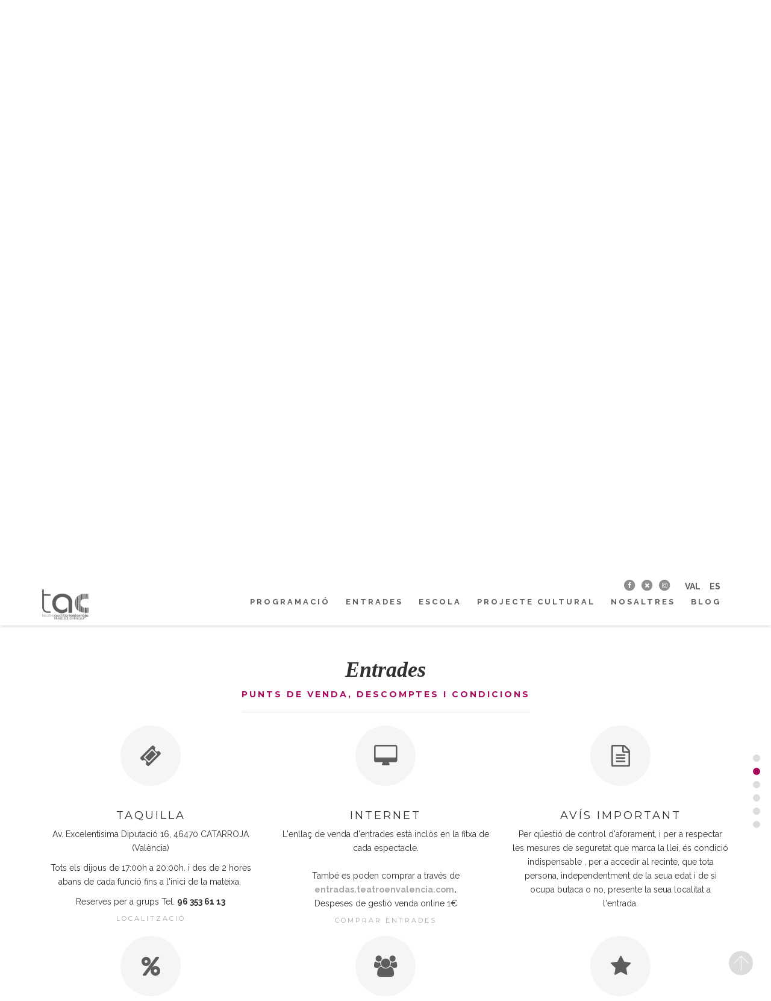

--- FILE ---
content_type: text/html;charset=utf-8
request_url: https://www.teatreauditoricatarroja.com/descomptes
body_size: 11798
content:
<!DOCTYPE html>
<html lang="en">
<!--[if IE 9]>
<html class="ie9" lang="en">    <![endif]-->
<!--[if IE 8]>
<html class="ie8" lang="en">    <![endif]-->
<head>
<!-- Google Tag Manager -->
<script>(function(w,d,s,l,i){w[l]=w[l]||[];w[l].push({'gtm.start':
new Date().getTime(),event:'gtm.js'});var f=d.getElementsByTagName(s)[0],
j=d.createElement(s),dl=l!='dataLayer'?'&l='+l:'';j.async=true;j.src=
'https://www.googletagmanager.com/gtm.js?id='+i+dl;f.parentNode.insertBefore(j,f);
})(window,document,'script','dataLayer','GTM-TGVS395');</script>
<!-- End Google Tag Manager -->

      <title>TAC Catarroja</title>

   <meta charset="UTF-8">
   <meta http-equiv="X-UA-Compatible" content="IE=edge">
   <meta name=viewport content="width=device-width, initial-scale=1">
   <meta name="description" content="Descubre nuestra programación llena de teatro, monólogos, espectáculos infantiles, ópera y música.">
   <meta name="author" content="Olympia Metropolitana">

    <!-- Favicon -->
    <link rel="shortcut icon" href="/favicon.ico">
<link rel="apple-touch-icon" href="touch-icon-iphone.png">
<link rel="apple-touch-icon" sizes="76x76" href="touch-icon-ipad.png">
<link rel="apple-touch-icon" sizes="120x120" href="touch-icon-iphone-retina.png">
<link rel="apple-touch-icon" sizes="152x152" href="touch-icon-ipad-retina.png">
<meta name="description" content="Descubre nuestra programación llena de teatro, monólogos, espectáculos infantiles, ópera y música.">
<meta property="og:type" content="article" />
<meta property="og:title" content="TAC Catarroja" />
<meta property="og:url" content="https://www.teatreauditoricatarroja.com/descomptes" />
<meta property="og:image" content="https://www.teatreauditoricatarroja.com/logoTACv2_transparentenegro.png" />
<meta name="DC.Title" content="TAC Catarroja">
<meta name="DC.Creator" content="Ibermedia">
<meta name="DC.Publisher" content="Ibermedia">
<meta name="DC.Subject" content="Descubre nuestra programación llena de teatro, monólogos, espectáculos infantiles, ópera y música.">
<meta name="DC.Description" content="Descubre nuestra programación llena de teatro, monólogos, espectáculos infantiles, ópera y música.">
<meta name="DC.Type" content="collection">
<meta name="DC.Type" content="text">
<link rel="DC.Source" href="https://www.teatreauditoricatarroja.com">
<meta name="DC.Language" content="es">

   <!-- CSS -->
   <link href="assets/vendor/bootstrap/css/bootstrap.min.css" property='stylesheet' rel="stylesheet" type="text/css" media="screen"/>
   <link href="assets/vendor/fontawesome/css/font-awesome.min.css" property='stylesheet' rel="stylesheet" type="text/css" media="screen"/>
   <link href="assets/vendor/flaticon/flaticon.min.css" property='stylesheet' rel="stylesheet" type="text/css" media="screen"/>

   <link href="assets/vendor/rs-plugin/css/settings.css" property='stylesheet' rel="stylesheet" type="text/css" media="screen"/>
   <link href="assets/vendor/rs-plugin/css/layers.css" property='stylesheet' rel="stylesheet" type="text/css" media="screen"/>
   <link href="assets/vendor/rs-plugin/css/navigation.css" property='stylesheet' rel="stylesheet" type="text/css" media="screen"/>
   <link href="assets/vendor/mfp/css/magnific-popup.min.css" property='stylesheet' rel="stylesheet" type="text/css" media="screen"/>
   <link href="assets/vendor/progresstracker/css/jquery.progresstracker.min.css" property='stylesheet' rel="stylesheet">
   <link href="assets/vendor/offcanvas-menu/css/normalize.min.css" property='stylesheet' rel="stylesheet" type="text/css"/>
   <link href="assets/vendor/wow/animate.css" property='stylesheet' rel="stylesheet" type="text/css" media="screen"/>
   <!-- Custom styles -->
   <link href="assets/custom/css/style.css" property='stylesheet' rel="stylesheet" type="text/css" media="screen"/>
   <link href="assets/custom/css/custom.css" property='stylesheet' rel="stylesheet" type="text/css" media="screen"/>

   <!-- JS -->
<script src="assets/vendor/jquery/js/jquery-2.2.0.min.js" type="text/javascript"></script>
<script src="assets/vendor/bootstrap/js/bootstrap.min.js" type="text/javascript"></script>
<script src="assets/vendor/sticky/js/jquery.sticky.min.js" type="text/javascript"></script>
<script src="assets/vendor/mousewheel/js/jquery.mousewheel-3.0.6.pack.js" type="text/javascript"></script>
<script src="assets/vendor/superfish/js/hoverIntent.min.js" type="text/javascript"></script>
<script src="assets/vendor/horiz-timeline/js/hortimeline.min.js" type="text/javascript"></script>
<script type="text/javascript" src="assets/vendor/rs-plugin/js/jquery.themepunch.tools.min.js?rev=5.0"></script>
<script type="text/javascript" src="assets/vendor/rs-plugin/js/jquery.themepunch.revolution.min.js?rev=5.0"></script>
<script type="text/javascript" src="assets/vendor/rs-plugin/js/extensions/revolution.extension.slideanims.min.js"></script>
<script type="text/javascript" src="assets/vendor/rs-plugin/js/extensions/revolution.extension.layeranimation.min.js"></script>
<script type="text/javascript" src="assets/vendor/rs-plugin/js/extensions/revolution.extension.navigation.min.js"></script>
<script type="text/javascript" src="assets/vendor/rs-plugin/js/extensions/revolution.extension.actions.min.js"></script>
<script type="text/javascript" src="assets/vendor/rs-plugin/js/extensions/revolution.extension.video.min.js"></script>
<script type="text/javascript" src="assets/vendor/rs-plugin/js/extensions/revolution.extension.carousel.min.js"></script>

<script src="assets/vendor/modernizr/js/modernizr.min.js" type="text/javascript"></script>
<script src="assets/vendor/parallax/js/jquery.stellar.min.js" type="text/javascript"></script>
<script src="assets/vendor/imagesloaded/js/imagesloaded.pkgd.min.js" type="text/javascript"></script>
<script src="assets/vendor/isotope/js/isotope.pkgd.min.js" type="text/javascript"></script>
<script src="assets/vendor/mfp/js/jquery.magnific-popup.min.js" type="text/javascript"></script>
<script src="assets/vendor/anicounter/jquery.counterup.min.js" type="text/javascript"></script>
<script src="assets/vendor/circle-progress/circle-progress.min.js" type="text/javascript"></script>
<script src="assets/vendor/waypoints/waypoints.min.js" type="text/javascript"></script>
<script src="https://maps.google.com/maps/api/js?sensor=false&key=AIzaSyAMoO-Jk5Xrhqcheq6J-pN8MzCSkBDVejk" type="text/javascript"></script>
<script src="assets/vendor/offcanvas-menu/js/classie.min.js"></script>
<script src="assets/vendor/progresstracker/js/jquery.progresstracker.min.js"></script>
<script src="assets/vendor/wow/wow.min.js" type="text/javascript"></script>

<!-- Custom scripts -->
<script src="assets/custom/js/script.js" type="text/javascript"></script>


   <style>
      #preloader {
         position: fixed;
         left: 0;
         top: 0;
         z-index: 99999;
         width: 100%;
         height: 100%;
         overflow: visible;
         background-color: #f2f2f2; }
      #preloader img {
         margin: 0;
         position: absolute;
         top: 50%;
         left: 50%;
         margin-right: -50%;
         transform: translate(-50%, -50%); }
   </style>

</head>
<body class="body_tracker">
<!-- Google Tag Manager (noscript) -->
<noscript><iframe src=https://www.googletagmanager.com/ns.html?id=GTM-TGVS395
height="0" width="0" style="display:none;visibility:hidden"></iframe></noscript>
<!-- End Google Tag Manager (noscript) -->


<!--Pre-Loader-->
<div id="preloader"><img src="assets/custom/images/preloader.gif"></div>

<!-- Off-canvas menu -->
<div id="remote_ip" style="display:none;">3.146.178.31</div><div class="menu-wrap">
    <div class="dividewhite4"></div>
    <nav id="menu" class="menu">
        <ul class="icon-list">
        	<li class="menu-item"><a href="#events"><span>Programació</span></a><div class="sql_mainmenu" style="display:none;">SELECT * FROM mainmenu WHERE idSpace=6 and (active=1 or authorized_ips like '%3.146.178.31%') and idParent=34 ORDER BY menuOrder</div></li><li class="menu-item"><a href="#"><span>Entrades</span></a><div class="sql_mainmenu" style="display:none;">SELECT * FROM mainmenu WHERE idSpace=6 and (active=1 or authorized_ips like '%3.146.178.31%') and idParent=35 ORDER BY menuOrder</div><ul class="icon-list"><li class="menu-item"><a href="#tickets"><span>General</span></a></li><li class="menu-item"><a href="#tickets"><span>Descomptes</span></a></li></ul></li><li class="menu-item"><a href="#"><span>Escola</span></a><div class="sql_mainmenu" style="display:none;">SELECT * FROM mainmenu WHERE idSpace=6 and (active=1 or authorized_ips like '%3.146.178.31%') and idParent=44 ORDER BY menuOrder</div><ul class="icon-list"><li class="menu-item"><a href="/escola-de-teatre"><span>Escola de teatre</span></a></li><li class="menu-item"><a href="/escola-estiu"><span>Escola d'estiu</span></a></li></ul></li><li class="menu-item"><a href="#"><span>Projecte Cultural</span></a><div class="sql_mainmenu" style="display:none;">SELECT * FROM mainmenu WHERE idSpace=6 and (active=1 or authorized_ips like '%3.146.178.31%') and idParent=46 ORDER BY menuOrder</div><ul class="icon-list"><li class="menu-item"><a href="/beca-artistica"><span>Beca Artí­stica</span></a></li><li class="menu-item"><a href="/jornades-de-la-veu"><span>Jornades de la veu</span></a></li><li class="menu-item"><a href="/campanya-escolar"><span>Campanya escolar</span></a></li><li class="menu-item"><a href="/projecte-expositiu"><span>Projecte expositiu</span></a></li><li class="menu-item"><a href="/ciutat-educadora"><span>Ciutat educadora</span></a></li><li class="menu-item"><a href="/jornades-produccio"><span>Jornades producció</span></a></li></ul></li><li class="menu-item"><a href="#"><span>Nosaltres</span></a><div class="sql_mainmenu" style="display:none;">SELECT * FROM mainmenu WHERE idSpace=6 and (active=1 or authorized_ips like '%3.146.178.31%') and idParent=36 ORDER BY menuOrder</div><ul class="icon-list"><li class="menu-item"><a href="#newsletter"><span>Newsletter</span></a></li><li class="menu-item"><a href="#contact"><span>Contacte</span></a></li><li class="menu-item"><a href="/visita-virtual"><span>Visita Virtual</span></a></li><li class="menu-item"><a href="/carta-serveis"><span> Carta de serveis</span></a></li></ul></li><li class="menu-item"><a href="/blog-val"><span>Blog</span></a><div class="sql_mainmenu" style="display:none;">SELECT * FROM mainmenu WHERE idSpace=6 and (active=1 or authorized_ips like '%3.146.178.31%') and idParent=38 ORDER BY menuOrder</div></li>        </ul>
    </nav>
    <div class="close-button nav-icon2" id="close-button">
        <div></div>
    </div>
</div><!-- / Off-canvas menu -->

<div class="content-wrap">

   <!-- main-top -->

   <!-- Header and Menu Overlay Mode -->
   <header id="header-wrapper-mp" class="head-overlay sticky-menu-light pt-section" data-name="Home" >
      <div id="div-sticky-header" class="sticky-header header-dark sticky-overlay nobg " role="navigation">
         <div class="container mp-nav">
            <div id="site-title">
               <a href="/index">
               <h1 class="font-accident-one-bold"><img class="logoHeader" src="/assets/custom/images/logoHeader.png" height="50" alt="TAC Francisco Chirivella"/></h1></a>
            </div>
            <div id="flags">
            	                <div class="flag"><a href="entradas"><!--<img src="/assets/custom/images/es.png"/>-->ES</a></div>
                <div class="flag"><a href="entrades"><!--<img src="/assets/custom/images/val.png"/>-->VAL</a></div>
                <div class="followRounded" style="float: right; margin-right: 15px;">
                <ul>                           
                   <li><a href="https://www.facebook.com/teatreauditoricatarroja" target="_blank" style="font-size:8px;" title="facebook"><span class="fa-stack fa-lg"><i class="fa fa-circle fa-stack-2x"></i><i class="fa fa-facebook fa-stack-1x fa-inverse"></i></span></a></li><li><a href="https://twitter.com/taccatarroja" target="_blank" style="font-size:8px;" title="twitter"><span class="fa-stack fa-lg"><i class="fa fa-circle fa-stack-2x"></i><i class="fa fa-times fa-stack-1x fa-inverse"></i></span></a></li><li><a href="https://www.instagram.com/taccatarroja/" target="_blank" style="font-size:8px;" title="instagram"><span class="fa-stack fa-lg"><i class="fa fa-circle fa-stack-2x"></i><i class="fa fa-instagram fa-stack-1x fa-inverse"></i></span></a></li>                </ul>
             </div>
            </div>
            

            <!-- Main top menu -->
            <nav id="main-menu" class="site-navigation primary-navigation">
               <ul class="sf-menu clearfix" id="example">
               	<div style="display:none;">select * from customLinks where original like 'programacio' and idspace=6 and original not like 'visita-virtual' and original not like '%abon%' and original not like '%monografic%' and original not like '%esc%la-%'</div><li class="m-desktop menu-item"><a href="#events" target="_self">Programació</a></li><div style="display:none;">select * from customLinks where original like '#' and idspace=6 and original not like 'visita-virtual' and original not like '%abon%' and original not like '%monografic%' and original not like '%esc%la-%'</div><li class="m-desktop menu-item"><a href="#" target="_self">Entrades</a><ul class="sf-mega clearfix"><li class="m-desktop menu-item"><a href="#tickets" target="_self">General</a></li><li class="m-desktop menu-item"><a href="#tickets" target="_self">Descomptes</a></li></ul></li><div style="display:none;">select * from customLinks where original like '#' and idspace=6 and original not like 'visita-virtual' and original not like '%abon%' and original not like '%monografic%' and original not like '%esc%la-%'</div><li class="m-desktop menu-item"><a href="#" target="_self">Escola</a><ul class="sf-mega clearfix"><li class="m-desktop menu-item"><a href="/escola-de-teatre" target="_self">Escola de teatre</a></li><li class="m-desktop menu-item"><a href="/escola-estiu" target="_self">Escola d'estiu</a></li></ul></li><div style="display:none;">select * from customLinks where original like '#' and idspace=6 and original not like 'visita-virtual' and original not like '%abon%' and original not like '%monografic%' and original not like '%esc%la-%'</div><li class="m-desktop menu-item"><a href="#" target="_self">Projecte Cultural</a><ul class="sf-mega clearfix"><li class="m-desktop menu-item"><a href="/beca-artistica" target="_self">Beca Artí­stica</a></li><li class="m-desktop menu-item"><a href="/jornades-de-la-veu" target="_self">Jornades de la veu</a></li><li class="m-desktop menu-item"><a href="/campanya-escolar" target="_self">Campanya escolar</a></li><li class="m-desktop menu-item"><a href="/projecte-expositiu" target="_self">Projecte expositiu</a></li><li class="m-desktop menu-item"><a href="/ciutat-educadora" target="_self">Ciutat educadora</a></li><li class="m-desktop menu-item"><a href="/jornades-produccio" target="_self">Jornades producció</a></li></ul></li><div style="display:none;">select * from customLinks where original like '#' and idspace=6 and original not like 'visita-virtual' and original not like '%abon%' and original not like '%monografic%' and original not like '%esc%la-%'</div><li class="m-desktop menu-item"><a href="#" target="_self">Nosaltres</a><ul class="sf-mega clearfix"><li class="m-desktop menu-item"><a href="#newsletter" target="_self">Newsletter</a></li><li class="m-desktop menu-item"><a href="#contact" target="_self">Contacte</a></li><li class="m-desktop menu-item"><a href="/visita-virtual" target="_self">Visita Virtual</a></li><li class="m-desktop menu-item"><a href="/carta-serveis" target="_self"> Carta de serveis</a></li></ul></li><div style="display:none;">select * from customLinks where original like 'blog-val' and idspace=6 and original not like 'visita-virtual' and original not like '%abon%' and original not like '%monografic%' and original not like '%esc%la-%'</div><li class="m-desktop menu-item"><a href="/blog-val" target="_self">Blog</a></li>                  <li class="mob-button">
                     <div class="menu-button nav-icon" id="open-button">
                        <div></div>
                     </div>
                  </li>
               </ul>
            </nav>
            <!-- / Main top menu -->

         </div>

      </div>

   </header>   <!-- /Header and Menu Ovelay Mode -->

   <!-- Revolution Slider -->
   <div class="slider-revolution">
      <div class="rev_slider_wrapper">
         <div id="slider5" class="rev_slider head-overlay" data-version="5.0">
            <ul>
                        </ul>
            <div class="tp-bannertimer"></div>
         </div>

      </div>
   </div>
   <!-- /Revolution Slider -->


   <div id="content" class="bg-color00">

		  <!--  Events  -->
      <section id="events" class="portfolio-hp e-block e-block-skin pt-section" data-stellar-background-ratio="0.5" data-name="Programació">
         <div>

            <div class="container text-center">
               <h2 class="font-accident-two-bold-italic">Programació</h2>
               <h5 class="font-accident-one-bold title uppercase hovercolor">Moments d'art i il·lusió per compartir</h5>
               <div class="dividewhite4 hidden-xs"></div>
               <p class="small">
                  <p><span style="line-height: 1.42857;">Filtra per gènere o per mes per a trobar el que cerques.</span></p>               </p>
            </div>

            <div class="dividewhite6"></div>

            <div id="isotope-filters" class="port-filter container text-center wow fadeInDown" data-wow-delay="0.4s" data-wow-offset="10">
               <ul>
                  <li><a href="#todos" data-filter="*">Tots</a></li>
                  
                            <br>
               <li class="month" style="display:none;"><a class="month" href="javascript:onSearchShowKeyUp(""102"", );">ANTERIOR</a></li>                </ul>
                </div>


			<div id="searchShow" class="input-group">
            	<input type="text" class="form-control" onKeyUp="javascript:onSearchShowKeyUp('102');" placeholder="Cercar espectacles" />
            <span class="input-group-addon"><i class="fa fa-search-plus"></i></span>
			</div>

            <div class="container" style="margin-bottom:15px; padding-left:28px;"><i class="fa fa-star" aria-hidden="true" style="color:#555; font-size:18px;"></i> Cerca l'estrela per a beneficiar-te de promos especials</div>
            <div class="container grid">

               <div id="posts" class="row popup-container">

               	               </div>

            </div>

         </div>
      </section>
      <!-- /Events  -->
                      <!-- Tickets -->
      <section id="tickets" class="e-block e-block-centered e-block-skin features-block pt-section" data-name="Entrades">
         <div class="container">
            <div class="row">
               <div class="col-md-12 wow fadeInDown" data-wow-delay="0.2s" data-wow-offset="10">
                  <h2 class="font-accident-two-bold-italic">Entrades</h2>
                  <h5 class="font-accident-one-bold title uppercase hovercolor">Punts de venda, descomptes i condicions</h5>
               </div>
            </div>
            <div class="dividewhite4"></div>
            <div class="row">
                              <div class="col-md-4">
                  <a href="#google-map" class="soft" ><div class="rd-medal e-centered"><i class="fa fa-ticket"></i></div></a>
                  <div class="dividewhite3"></div>
                  <h4 class="font-accident-one-normal uppercase">TAQUILLA</h4>
                  <p class="small">
                     <p>Av. Excelentisima Diputació 16, 46470 CATARROJA (València)</p><p></p><p>Tots els dijous de 17:00h a 20:00h. i des de 2 hores abans de cada funció fins a l'inici de la mateixa.<span style="font-weight: bold;">&nbsp;</span></p><p>Reserves per a grups Tel. <span style="font-weight: bold;">96 353 61 13</span></p>                  </p>
                  <h6 class="font-accident-one-normal uppercase"><a href="#google-map" class="soft" >Localització</a></h6>
                  <div class="divider-dynamic"></div>
               </div>
               <div class="col-md-4">
                  <a href="https://entradas.teatroenvalencia.com/espacio/TACATARR" target="_blank"><div class="rd-medal e-centered"><i class="fa fa-desktop"></i></div></a>
                  <div class="dividewhite3"></div>
                  <h4 class="font-accident-one-normal uppercase">INTERNET</h4>
                  <p class="small">
                     <p>L'enllaç de venda d'entrades està inclòs en la fitxa de cada espectacle.<br><br>També es poden comprar a través de<span style="font-weight: bold;"> <a href="https://entradas.teatroenvalencia.com/espacio/TACATARR" target="_blank">entradas.teatroenvalencia.com</a>.</span><br>Despeses de gestió venda online 1&euro;</p>                  </p>
                  <h6 class="font-accident-one-normal uppercase"><a href="https://entradas.teatroenvalencia.com/espacio/TACATARR" target="_blank">Comprar entrades</a></h6>
                  <div class="divider-dynamic"></div>
               </div>
                              <div class="col-md-4">
                  <b><div class="rd-medal e-centered without-link"><i class="fa fa-file-text-o"></i></div></b>
                  <div class="dividewhite3"></div>
                  <h4 class="font-accident-one-normal uppercase">Avís important</h4>
                  <p class="small">
                     <p>Per qüestió de control d'aforament, i per a respectar les mesures de seguretat que marca la llei, és condició indispensable , per a accedir al recinte, que tota persona, independentment de la seua edat i de si ocupa butaca o no, presente la seua localitat a l'entrada.</p>                  </p>

                  <div class="divider-dynamic"></div>
               </div>
                           </div>
            <div class="row">
                              <div class="col-md-4">
                  <b><div class="rd-medal e-centered without-link"><i class="fa fa-percent"></i></div></b>
                  <div class="dividewhite3"></div>
                  <h4 class="font-accident-one-normal uppercase">Descomptes y grups</h4>
                  <p class="small">
                    <p><b>Els descomptes són aplicables tant a taquilla com a través d'internet:</b></p><p><b>25%</b> Menors de 14 anys,&nbsp;<b>25%</b> Jubilats,&nbsp;<b>20%</b> Estudiants,&nbsp;<b>10%</b> Carnet Jove</p><p><b>Les entrades amb descompte hauran d'acreditar-se a l'entrada de l'espectacle amb el carnet corresponent</b></p><p><span style="font-weight: 700;">10% </span>Grups de més de 10 persones<span style="font-weight: 700;"> / 20% </span>Grups de més de 20 persones</p><p><span style="font-weight: 700;">Reserves per a grups:&nbsp;</span><span style="font-weight: 700;">Tel. 96 353 61 13&nbsp;</span></p>                  </p>

                  <div class="divider-dynamic"></div>
               </div>
               <div class="col-md-4">
                  <b><div class="rd-medal e-centered without-link"><i class="fa fa-users"></i></div></b>
                  <div class="dividewhite3"></div>
                  <h4 class="font-accident-one-normal uppercase">Llista de difusió Whatsapp</h4>
                  <p class="small">
                     <p>Si vols estar informat en tot moment de la nostra programació i activitats, no dubtes a subscriure't a la nostra llista de whatsapp. Per a donar-te d'alta en aquest servei <span style="font-weight: bold;">solament has d'incloure el nostre número 622679428 en la teua agenda de contactes del mòbil</span> <span style="font-weight: bold;">i enviar-nos un whatsapp amb el teu nom, cognoms i la paraula TAC</span>. Serà possible desactivar el servei en qualsevol moment fent-nos arribar un únic whatsapp amb la paraula 'baixa'. </p><p>El tractament de la informació es farà d'acord amb la Llei de Protecció de Dades.<br></p>                  </p>

                  <div class="divider-dynamic"></div>
               </div>
                              <div class="col-md-4">
                  <a href="abonaments" class="soft" ><div class="rd-medal e-centered"><i class="fa fa-star"></i></div></a>
                  <div class="dividewhite3"></div>
                  <h4 class="font-accident-one-normal uppercase">Abonaments</h4>
                  <p class="small">
                     <p style="text-align: center; ">Els espectadors que ho desitgen poden adquirir una de les modalitats dels abonaments que el TAC ofereix, i beneficiar-se així de nombrosos avantatges i serveis exclusius. L'abonament +TAC agrupa entre 3 a 5 obres per trimestre i ofereix la possibilitat als espectadors d'escollir el seu abonament en funció del contingut. Els abonats podran beneficiar-se, entre unes altres, de: un 25% de descompte en el preu de les entrades, un pack de benvinguda, enviament de contingut exclusiu, l'elecció preferent de localitats, prioritat en la compra d'entrades i avantatges fiscals.</p>                  </p>

                  <div class="divider-dynamic"></div>
               </div>
                           </div>
         </div>
      </section>
      <!-- /Tickets -->
                      <!-- escola -->
      <section id="escola" class="feedback e-bg-light bg-color01 photocard-block pt-section" data-name="Escola">

         <div class="clearfix">
            <div class="photocard-wrap animated fadeIn clearfix animation-action">
               <!--<div class="photocard-image-wrap  column-half column-float-right">
                  <div class="photocard-image-container"
                       style="background-image:url(assets/custom/images/m-photocard01.jpg);"></div>
               </div>-->
               <div class="photocard-content-wrap light column-float-left column-half" data-stellar-background-ratio="0.5">
                  <div class="photocard-contents-inner_SINPADDING text-align-center wow fadeInLeft" data-wow-delay="0.4s" data-wow-offset="10">
                     <div class="heading-block">
                        <h2 class="photocard-title font-accident-two-bold-italic ">
                           Escola de teatre                        </h2>
                        <h5 class="font-accident-one-bold uppercase hovercolor">Escola Municipal de Creació i Arts Escèniques</h5>
                     </div>

                     <div class="dividewhite2"></div>
					 <p><p>En l'Escola Municipal de Creació i Arts Escèniques volem crear un espai per a fomentar l'aprenentatge teatral amb un equip de professionals de reconeguda trajectòria i dirigit a persones de totes les edats.</p><p>Oferim formació tant per a aquells que vulguen endinsar-se en el món de les arts escèniques com para els qui cerquen una preparació integral per al seu futur com a intèrprets.</p><p>Els nostres cursos: infantil, joves, adults, monogràfics.</p></p>
                     <div class="field text-center">
                        <button type="button" class="btn btn-lg btn-lgr-str btn-azul" onClick="location.href='/escola-de-teatre'">Mas info</button>
                     </div>
                     <div class="dividewhite3"></div>

                  </div>
               </div>
            <!--</div>
         </div>

      </section>-->
      <!-- /escola -->
                	  <!-- Tria Catarroja -->
      <!--<section id="tria" class="feedback e-bg-light bg-color01 photocard-block pt-section" data-name="Escola">
         <div>
            <div class="photocard-wrap animated fadeIn clearfix animation-action">-->
               <!--<div class="photocard-image-wrap  column-half column-float-left">
                  <div class="photocard-image-container"
                       style="background-image:url(assets/custom/images/m-photocard02.jpg);"></div>
               </div>-->
               <div id="tria" class="photocard-content-wrap light column-float-right column-half" data-stellar-background-ratio="0.5">
                  <div class="photocard-contents-inner_SINPADDING text-align-center wow fadeInRight" data-wow-delay="0.4s" data-wow-offset="10">
                     <div class="heading-block">
                        <h2 class="photocard-title font-accident-two-bold-italic ">
                           Tria Catarroja                        </h2>
                        <h5 class="font-accident-one-bold uppercase hovercolor">Tries tu. Programes tu</h5>
                     </div>
                     <div class="dividewhite2"></div>
					 <p><p>Tu decideixes part de la programació de l'Auditori. Obrim el TAC a la participació ciutadana i et convidem a triar els espectacles que t'agradaria veure el proper trimestre. Entra i tria entre les nostres propostes: espectacles familiars, ballet, teatre de companyies valencianes, monòlegs i música.</p><p><span style="font-weight: bold;">Vota&nbsp;</span></p><p><br></p></p>
                     <div class="field text-center">
                        <button type="button" class="btn btn-lg btn-lgr-str btn-azul" onClick="location.href='/tria-catarroja'">Mas info</button>
                     </div>
                     <div class="dividewhite3"></div>

                  </div>
               </div>
            </div>
         </div>
      </section>
      <!-- /Tria Catarroja -->
                      <!-- Ciutat Educadora -->
      <section id="ciutat" class="feedback e-bg-light bg-color01 photocard-block pt-section" data-name="Ciutat Educadora">

         <div class="clearfix">
            <div class="photocard-wrap animated fadeIn clearfix animation-action">
               <!--<div class="photocard-image-wrap  column-half column-float-right">
                  <div class="photocard-image-container"
                       style="background-image:url(assets/custom/images/m-photocard01.jpg);"></div>
               </div>-->
               <div class="photocard-content-wrap light column-float-left column-half" data-stellar-background-ratio="0.5">
                  <div class="photocard-contents-inner_SINPADDING text-align-center wow fadeInLeft" data-wow-delay="0.4s" data-wow-offset="10">
                     <div class="heading-block">
                        <h2 class="photocard-title font-accident-two-bold-italic ">
                           Ciutat educadora                        </h2>
                        <h5 class="font-accident-one-bold uppercase hovercolor">Una proposta d'interacció amb la producció cultural local</h5>
                     </div>

                     <div class="dividewhite2"></div>
					 <p><p>El TAC ofereix una mirada a les arts escèniques contemporànies participatives com a part del compromís de Catarroja com a Ciutat Educadora. És també una proposta d'interacció amb la producció cultural local.&nbsp;</p><p>En la I Edició del projecte, el TAC proposa un diàleg intergeneracional sobre l'educació portant a escena l'obra 'El fill que vull tindre' de El Pont Flotant, acpmpanyada d'un taller escènic intergeneracional previ.</p><div><br></div><div><br></div></p>
                     <div class="field text-center">
                        <button type="button" class="btn btn-lg btn-lgr-str btn-azul" onClick="location.href='/ciutat-educadora'">Mas info</button>
                     </div>

                     <div class="dividewhite3"></div>

                  </div>
               </div>
            <!--</div>
         </div>

      </section>-->
      <!-- /Ciutat Educadora -->
                	  <!-- Beca artistica -->
      <!--<section id="beca" class="feedback e-bg-light bg-color01 photocard-block pt-section" data-name="Ciutat educadora">
         <div>
            <div class="photocard-wrap animated fadeIn clearfix animation-action">-->
               <!--<div class="photocard-image-wrap  column-half column-float-left">
                  <div class="photocard-image-container"
                       style="background-image:url(assets/custom/images/m-photocard02.jpg);"></div>
               </div>-->
               <div id="beca" class="photocard-content-wrap light column-float-right column-half" data-stellar-background-ratio="0.5">
                  <div class="photocard-contents-inner_SINPADDING text-align-center wow fadeInRight" data-wow-delay="0.4s" data-wow-offset="10">
                     <div class="heading-block">
                        <h2 class="photocard-title font-accident-two-bold-italic ">
                           Beca artistica                        </h2>
                        <h5 class="font-accident-one-bold uppercase hovercolor">Recolzem als joves creadors</h5>
                     </div>
                     <div class="dividewhite2"></div>
					 <p><p>En el TAC recolzem als joves creadors a través de la nostra Beca Artística. Tots els convidats als diferents espectacles col·laboraran amb 3&euro; per invitació per a l'impuls d'una beca dirigida a artistes plàstics, autors teatrals i compositors, els qui tindran l'oportunitat d'exposar les seues obres formant part de la programació de l'auditori.<br></p></p>
                     <div class="field text-center">
                        <button type="button" class="btn btn-lg btn-lgr-str btn-azul" onClick="location.href='/beca-artistica'">Mas info</button>
                     </div>
                     <div class="dividewhite3"></div>

                  </div>
               </div>
            </div>
         </div>
      </section>
      <!-- /Beca artistica -->
                      <!-- Google Map -->
      <div class="skin">
          <div id="gm-panel">
             <div id="google-map" class="bigmap"></div>
          </div>
      </div>
      <!-- /Google Map -->

      <!-- Newsletter -->
      <section id="newsletter" class="feedback e-bg-light bg-color01 photocard-block pt-section" data-name="Newsletter">

         <div class="clearfix">
            <div class="photocard-wrap animated fadeIn clearfix animation-action">
               <!--<div class="photocard-image-wrap  column-half column-float-right">
                  <div class="photocard-image-container"
                       style="background-image:url(assets/custom/images/m-photocard01.jpg);"></div>
               </div>-->
               <div class="photocard-content-wrap light column-float-left column-half" data-stellar-background-ratio="0.5">
                  <div class="photocard-contents-inner text-align-center wow fadeInLeft" data-wow-delay="0.4s" data-wow-offset="10">
                     <div class="heading-block">
                        <h2 class="photocard-title font-accident-two-bold-italic ">
                           Newsletter                        </h2>
                        <h5 class="font-accident-one-bold uppercase hovercolor">Subscriu-te i assabenta't de tot el que succeïx al TAC</h5>
                     </div>

                      <div class="dividewhite2"></div>
					<div class="alert alert-success hidden" id="MessageSent">
                       <p>¡Moltes gràcies! T'has subscrit correctament a la newsletter de l'Auditori La Vall d'Uixó. En breu rebràs un correu confirmant la teua subscripció.&nbsp;&nbsp;&nbsp; <br></p>                    </div>
                                          <div class="photocard-contents small">
                  	 <!--<form id="theform" name="theform" action="https://my.sendinblue.com/users/subscribe/js_id/1ts1c/id/3" method="post" class="wpcf7-form">
                        <input type="hidden" name="js_id" id="js_id" value="1ts1c" />
                        <input type="hidden" name="listid" id="listid" value="12|70" />
                        <input type="hidden" name="from_url" id="from_url" value="yes"/>
                        <input type="hidden" name="hdn_email_txt" id="hdn_email_txt" value=""/>
                        <input type="hidden" name="req_hid" id="req_hid" value="">

                     <div class="field">
                        <div class="row">
                        <div class="col-md-6">
                        <input type="text" id="NOMBRE" name="NOMBRE" placeholder="Nom" required>
                        </div>
                        <div class="col-md-6">
                        <input type="text" id="APELLIDO" name="APELLIDO" placeholder="Cognoms" required>
                        </div>
                        </div>
                     </div>

                     <div class="field">
                        <div class="row">
                        <div class="col-md-6">
                        <input type="text" id="CODIGO_POSTAL" name="CODIGO_POSTAL" placeholder="Codi postal" required>
                        </div>
                        <div class="col-md-6">
                        <input type="text" id="FECHA_DE_NACIMIENTO" name="FECHA_DE_NACIMIENTO" placeholder="Data de naixement" required>
                        </div>
                        </div>
                     </div>

                     <div class="field">
                        <input type="email" id="email" name="email" placeholder="Email" required>
                     </div>

					 Fent clic a subscriure'm, i de conformitat amb l'establit en la Llei Orgànica 15/1999, de 13 de desembre, de Protecció de Dades de Caràcter Personal, vostè queda informat de la incorporació de les seues dades als fitxers titularitat de Olympia Metropolitana S.A. i al tractament dels mateixos per a informarli de la programació i promocions que es realitzen. Podrà exercitar els seus drets d'accés, rectificació, cancel·lació i oposició posant-se en contacte amb Olympia Metropolitana S.A. a través de l'adreça d'email info@olympiametropolitana.com o ben dirigint una comunicació per escrit a C/ Garriges 2, 1º pta2, 46001, València acompanyada d'una fotocòpia del seu DNI
                    <div class="dividewhite2"></div>

                    <div class="field text-center">
                        <button type="submit" class="btn btn-lg btn-lgr-str btn-azul" >Subscriure'm</button>
                    </div>
                  </form>-->
                  		<!-- <iframe id="newsletter_iframe" width="540" height="600" src="https://my.sendinblue.com/users/subscribe/js_id/1ts1c/id/3" frameborder="0" scrolling="no" allowfullscreen style="display: block;margin-left: auto;margin-right: auto;width: 100%; height:600px"></iframe> -->
                        <iframe id="newsletter_iframe" width="540" height="670" src="https://4b463cfb.sibforms.com/serve/[base64]" frameborder="0" scrolling="auto" allowfullscreen style="display: block;margin-left: auto;margin-right: auto;max-width: 100%; height: 670px;"></iframe>  
                        <script>
							$(document).ready(function(){
								if ($(window).width()<768) $("#newsletter_iframe").css('height','975px');
								else $("#newsletter_iframe").css('height','670px');
							});
							$(window).resize(function(){
								if ($(window).width()<768) $("#newsletter_iframe").css('height','975px');
								else $("#newsletter_iframe").css('height','670px');
							});
                        </script>
                     </div>
                     <div class="dividewhite3"></div>

                  </div>
               </div>
            <!--</div>
         </div>

      </section>-->
      <!-- /Newsletter -->
                	  <!-- Contact -->
      <!--<section id="contact" class="feedback e-bg-light bg-color01 photocard-block pt-section" data-name="Newsletter">
         <div>
            <div class="photocard-wrap animated fadeIn clearfix animation-action">-->
               <!--<div class="photocard-image-wrap  column-half column-float-left">
                  <div class="photocard-image-container"
                       style="background-image:url(assets/custom/images/m-photocard02.jpg);"></div>
               </div>-->
               <div id="contact" class="photocard-content-wrap light column-float-right column-half" data-stellar-background-ratio="0.5">
                  <div class="photocard-contents-inner text-align-center wow fadeInRight" data-wow-delay="0.4s" data-wow-offset="10">
                     <div class="heading-block">
                        <h2 class="photocard-title font-accident-two-bold-italic ">
                           Escriu-nos                        </h2>
                        <h5 class="font-accident-one-bold uppercase hovercolor">Tens dubtes o suggeriments?
Escriu-nos o crida'ns al 96 353 61 13</h5>
                     </div>
                      <div class="dividewhite2"></div>
                                           <div class="photocard-contents small">
                  	<form id="ajax-contact" method="post" action="/php/sendMailAttachment.php" class="wpcf7-form">
                     <div class="field" style="text-align:left;padding: 10px">
                        <label for="name" style=" font-size: 17px; font-family: 'Helvetica Neue', Helvetica, Arial, sans-serif; color: rgb(52, 52, 52); font-weight:normal; margin:0;">Nom</label>
                        <input type="text" id="contact_name" name="name" required style="border: 1px solid #CCCCCC; border-radius: 4px;    -moz-border-radius: 4px; -webkit-border-radius: 4px;padding: 5px 0; margin:0;">
                     </div>

                     <div class="field" style="text-align:left;padding: 10px">
                        <label for="email" style=" font-size: 17px; font-family: 'Helvetica Neue', Helvetica, Arial, sans-serif; color: rgb(52, 52, 52); font-weight:normal; margin:0;">Email</label>
                        <input type="email" id="contact_email" name="email" required style="border: 1px solid #CCCCCC; border-radius: 4px;    -moz-border-radius: 4px; -webkit-border-radius: 4px;padding: 5px 0; margin:0;">
                     </div>

                     <div class="field" style="text-align:left;padding: 10px">
                        <label for="message" style=" font-size: 17px; font-family: 'Helvetica Neue', Helvetica, Arial, sans-serif; color: rgb(52, 52, 52); font-weight:normal; margin:0;">Missatge</label>
                        <textarea id="contact_message" name="message" rows="3" cols="30"  required style="border: 1px solid #CCCCCC; border-radius: 4px;    -moz-border-radius: 4px; -webkit-border-radius: 4px;padding: 5px 0; margin:0;"></textarea>
                     </div>

                    <div class="form-group">
                    <label for="name">Fitxer: (Max. 3Mb)</label>
                    <input type="file" class="filestyle" name="pdf" id="pdf" placeholder="Â¿Quiere enviarnos un archivo?" />
                    </div>
                    <span class="pull-right"><!-- captcha -->
                        <label class="block fsize12" style="display:inline;">Codi AntiSpam: </label>
                        <img alt="" rel="nofollow,noindex" width="50" height="18" src="php/captcha.php?bgcolor=ffffff&amp;txtcolor=000000">
                        <input type="text" name="contact_captcha" id="contact_captcha" value="" data-msg-required="Por favor ingresa los números del código." maxlength="6" style="width:100px; margin-left:10px; display:inline; margin-bottom:5px;" class="form-control">
                    </span>
                    <br>

                    <div class="dividewhite2"></div>
					<div class="alert alert-success hidden" id="MessageSent" style="margin-top:10px">
                        Hemos recibido su mensaje, en breve nos comunicaremos con usted. Muchas gracias.
                    </div>
                    <div class="alert alert-danger hidden" id="MessageNotSent" style="margin-top:10px">
                        Ups! Algo ha salido mal. Intente contactarse más tarde con nosotros. Disculpe las molestias.

                    </div>

                     <div class="field text-center">
                        <button type="submit" class="btn btn-lg btn-lgr-str btn-azul">Enviar</button>
                     </div>
                     <div class="row forms-builder-group" style="padding:10px 20px; font-size:11px; position:relative; font-family: 'Helvetica Neue', Helvetica, Arial, sans-serif; color:#343434; text-align:justify; margin:0 -20px;">
                     	<div class="lbl-tinyltr" id="sib_gdpr" contenteditable="false" style="clear:both; float:none; word-wrap: break-word;"><p style="text-align: justify; ">Al hacer click en Enviar acepto expresamente el tratamiento de mis datos personales con la finalidad de resolver la solicitud de información o consulta que nos hayas realizado en la Web del Teatre Auditori Catarroja. Igualmente podrás, si así nos consientes expresamente, recibir información sobre la programación y promociones del Teatre Auditori Catarroja. La legitimación para el tratamiento se basa en la propia solicitud o consulta realizada. En el caso de la suscripción al Newsletter la legitimación es el consentimiento prestado. Derechos: Podrá acceder, rectificar y suprimir los datos facilitados, así como ejercer otros derechos, tal y como se explica en la <a href="http://www.teatro-olympia.com/politica-de-privacidad" target="_blank">información adicional</a> que podrá ver en la Web, poniéndose en contacto con Olympia Metropolitana S.A. a través de la dirección de email info@olympiametropolitana.com o bien dirigiendo una comunicación por escrito a C/ Garriges 2, 1º pta2, 46001, Valencia acompañada de una fotocopia de su DNI.<br></p></div>																				    				</div>

                  	</form>
                     </div>
                     <div class="dividewhite3"></div>

                  </div>
               </div>
            </div>
         </div>



      </section>
      <!-- /Contact -->

                	  <!-- Blog -->
      <!--<section id="blog" class="e-block e-block-skin pt-section" data-stellar-background-ratio="0.5" data-name="Blog" style="display:none">
         <div class="container">
            <div class="row text-center wow fadeInDown" data-wow-delay="0.2s" data-wow-offset="10">
               <div class="col-md-12">
                  <h2 class="font-accident-two-bold-italic">Blog</h2>
                  <h5 class="font-accident-one-bold title uppercase hovercolor">Molt més que teatre</h5>
               </div>
            </div>
            <div class="dividewhite10"></div>
            <div class="row">
     		  
               <div class="col-md-3 infoblock wow fadeInDown" data-wow-delay="0.4s" data-wow-offset="10">
               	                     <img src="https://www.teatroenvalencia.com/admin/assets/img/51deb56711dc682a3e90b7be8f8d52651742553393.jpg" class="img-responsive" alt="Día Mundial del Teatro 2025">
                  <div class="dividewhite2"></div>
                  <h5 class="font-accident-one-bold post-title uppercase"><a href="blog/dia-mundial-del-teatro-2025">Día Mundial del Teatro 2025</a></h5>
                                    <div class="post-meta"><span>por Teatro en Valencia</span> </div>
                                    <p class="small">
                     Mensaje del Día Mundial del Teatro                  </p>
                  <div class="morelink"><a href="blog/dia-mundial-del-teatro-2025">llegir més<i class="fa fa-long-arrow-right right"></i></a></div>
               </div>
 				
               <div class="col-md-3 infoblock wow fadeInDown" data-wow-delay="0.4s" data-wow-offset="10">
               	                     <img src="https://www.teatroenvalencia.com/admin/assets/img/c56e8d126fa1fc495b7bfb55213000551717146095.jpg" class="img-responsive" alt="10 Curiosidades sobre el mundo del teatro">
                  <div class="dividewhite2"></div>
                  <h5 class="font-accident-one-bold post-title uppercase"><a href="blog/10-curiosidades-sobre-el-mundo-del-teatro">10 Curiosidades sobre el mundo del teatro</a></h5>
                                    <div class="post-meta"><span>por Teatro en Valencia</span> </div>
                                    <p class="small">
                     Los 10 datos más sorprendentes sobre el teatro alrededor del mundo                  </p>
                  <div class="morelink"><a href="blog/10-curiosidades-sobre-el-mundo-del-teatro">llegir més<i class="fa fa-long-arrow-right right"></i></a></div>
               </div>
 				
               <div class="col-md-3 infoblock wow fadeInDown" data-wow-delay="0.4s" data-wow-offset="10">
               	                     <img src="https://www.teatroenvalencia.com/admin/assets/img/630fdd05194fdaaeaa0abc293ee092dd1711373624.jpg" class="img-responsive" alt="Día Mundial del Teatro 2024">
                  <div class="dividewhite2"></div>
                  <h5 class="font-accident-one-bold post-title uppercase"><a href="blog/dia-mundial-del-teatro-2024">Día Mundial del Teatro 2024</a></h5>
                                    <div class="post-meta"><span>por Teatro en Valencia</span> </div>
                                    <p class="small">
                     Mensaje del Día Mundial del Teatro                  </p>
                  <div class="morelink"><a href="blog/dia-mundial-del-teatro-2024">llegir més<i class="fa fa-long-arrow-right right"></i></a></div>
               </div>
 				
               <div class="col-md-3 infoblock wow fadeInDown" data-wow-delay="0.4s" data-wow-offset="10">
               	                     <img src="https://www.teatroenvalencia.com/admin/assets/img/9ad2079e18dae1346a4652997d9edf131678897304.jpg" class="img-responsive" alt="Dia Mundial del Teatre 2023">
                  <div class="dividewhite2"></div>
                  <h5 class="font-accident-one-bold post-title uppercase"><a href="blog/dia-mundial-del-teatre-2023">Dia Mundial del Teatre 2023</a></h5>
                                    <div class="post-meta"><span>por Teatro en Valencia</span> </div>
                                    <p class="small">
                     Missatge del Dia Mundial del Teatre                  </p>
                  <div class="morelink"><a href="blog/dia-mundial-del-teatre-2023">llegir més<i class="fa fa-long-arrow-right right"></i></a></div>
               </div>
 				            </div>

         </div>
      </section>-->
      <!-- /Blog -->
                
   </div>

  <!-- footer -->
   <footer>

      <div id="copyrights-wrapper" class="e-block e-bg-light">
         <div class="container text-center">
         <img  src="/assets/custom/images/logoHeader.png" height="40" alt="TAC Francisco Chirivella"/>
         <img  src="/assets/custom/images/olympiametropolitana_gris.jpg" height="40" alt="Olympia Metropolitana"/>

         <div id="footers" style="margin-top:10px;">
            <div class="container">
                <div class="row">
                    <div class="col-md-12">
                        <div class="copyright" style="text-align:center;">Colabora</div>
                        <ul class="nav-foot" style="margin-left:-15px;">
                            <li>
                            <img src="/IVC-Negro.png" style="max-height:45px;"/>
                            <img src="/logo SEMPRETEUA.png" style="max-height:45px; margin-left:10px;"/>
                                                        <img src="/BO CULTURA CONTORNO NEGRA CMYK.png" title="BO CULTURA" style="max-height:45px; margin-left:10px;">
                                                        </li>
                        </ul>
                    </div>
                </div>
            </div>
        </div>
         <div class="dividewhite2"></div>
         	<div class="followRounded">
                        <ul>
                           <!--<li><a href="#!"><i class="flaticon-facebook44"></i></a></li>
                           <li><a href="#!"><i class="flaticon-google110"></i></a></li>
                           <li><a href="#!"><i class="flaticon-pinterest27"></i></a></li>
                           <li><a href="#!"><i class="flaticon-linkedin21"></i></a></li>
                           <li><a href="#!"><i class="flaticon-twitter37"></i></a></li>-->

                           <li><a href="https://www.facebook.com/teatreauditoricatarroja" target="_blank"><span class="fa-stack fa-lg"><i class="fa fa-circle fa-stack-2x"></i><i class="fa fa-facebook fa-stack-1x fa-inverse"></i></span></a></li><li><a href="https://twitter.com/taccatarroja" target="_blank"><span class="fa-stack fa-lg"><i class="fa fa-circle fa-stack-2x"></i><i class="fa fa-times fa-stack-1x fa-inverse"></i></span></a></li><li><a href="https://www.instagram.com/taccatarroja/" target="_blank"><span class="fa-stack fa-lg"><i class="fa fa-circle fa-stack-2x"></i><i class="fa fa-instagram fa-stack-1x fa-inverse"></i></span></a></li>                        </ul>
                     </div>
            <div class="copyright">
            	<small>Av. Excelentisima Diputació 16, 46470, Catarroja, València</small>
                <p>+34 96 127 60 81</p>
               <p> © 2018 TAC Catarroja. Tots els drets reservats.</p>
               <!--<div class="container clients-container">
            <div class="row clients">
            	

            </div>
         </div>-->
               <small> made by <a href="http://www.ibermedia.com" target="_blank" style="font-size:9px;">ibermedia</a></small>
               <br>
               <small><a href="/policy.php" style="font-size:10px;">Política de Privacidad.</a> <a href="/cookies.php" style="font-size:10px;">Política de Cookies.</a> <br><a href="/terms.php" style="font-size:10px;">Condiciones Generales de Contratación.</a></small>
            </div>
         </div>
      </div>
   </footer>
   <!-- /footer -->

   <!-- Back to Top -->
   <div id="back-top"><a href="#top"></a></div>
   <!-- /Back to Top -->

</div>

<div id="image-cache" class="hidden"></div>

<script language="javascript">
	function irA(sec){
		if (sec!=''){
			console.log("irA("+sec+")");
			//document.getElementById(sec).scrollIntoView(true);
			/*console.log($("#"+sec).offset().top);
			console.log($(".slider-revolution").innerHeight());
			console.log("suma:"+($("#"+sec).offset().top+$(".slider-revolution").innerHeight()));*/
			if($(".slider-revolution").innerHeight()!=0) {

				var targetScrollPos = $("#"+sec).offset().top - $('header .mp-nav').height() + 20;

				if (window.pageYOffset > targetScrollPos) {
					$('html, body').animate({
						scrollTop: targetScrollPos - 60
					}, 1000);
				} else {
					$('html, body').animate({
						scrollTop: targetScrollPos + 60
					}, 1000);
				}

				$('html, body').animate({
					scrollTop: targetScrollPos
				}, 600);

			} else {
				setTimeout(function() {
					irA('tickets');
				},100);

			}
		}
	}
</script>
	<script language="javascript">
		irA('tickets');
	</script>

</body>
</html>


--- FILE ---
content_type: text/css
request_url: https://www.teatreauditoricatarroja.com/assets/custom/css/style.css
body_size: 12777
content:
@import url(https://fonts.googleapis.com/css?family=Raleway:400,300,400italic,500,700);
@import url(https://fonts.googleapis.com/css?family=Dosis:300,400,500,700);
@import url(https://fonts.googleapis.com/css?family=Montserrat:400,700);
pre {
  border: 1px solid #333;
  padding: 30px;
  white-space: normal;
  background: none;
  border-radius:0;
}
.fontcolor-regular, .fontcolor-regular a {
  color: #303030 !important; }

.fontcolor-invert, .fontcolor-invert a {
  color: #f5f5f5 !important; }

.fontcolor-medium, .fontcolor-medium a {
  color: #737373 !important; }

.fontcolor-medium-light {
  color: #8e8e8e !important; }
  .fontcolor-medium-light a {
    color: #8e8e8e !important; }
    .fontcolor-medium-light a:hover, .fontcolor-medium-light a:focus {
      color: #E84855 !important; }

.hovercolor, .hovercolor a {
  color: #A90D60 !important; }

.accent-color, .accent-color a {
  color: #43a5e6 !important; }

.accent-color a:hover {
  color: #A90D60 !important; }

.color00 {
  color: #fff !important; }

.color01 {
  color: #f5f5f5 !important; }

.color02 {
  color: #eaeaea !important; }

.color03 {
  color: #c1c1c1 !important; }

.color04 {
  color: #a7a7a7 !important; }

.color05 {
  color: #8e8e8e !important; }

.color06 {
  color: #737373 !important; }

.color07 {
  color: #5d5d5d !important; }

.color08 {
  color: #4a4a4a !important; }

.color09 {
  color: #404040 !important; }

.color10 {
  color: #303030 !important; }

.color11 {
  color: #252525 !important; }

.color12 {
  color: #1b1b1b !important; }

.color13 {
  color: #101010 !important; }

.bg-color00 {
  background-color: #fff !important; }

.bg-color01 {
  background-color: #f5f5f5 !important; }

.bg-color02 {
  background-color: #eaeaea !important; }

.bg-color03 {
  background-color: #c1c1c1 !important; }

.bg-color04 {
  background-color: #a7a7a7 !important; }

.bg-color05 {
  background-color: #8e8e8e !important; }

.bg-color06 {
  background-color: #737373 !important; }

.bg-color07 {
  background-color: #5d5d5d !important; }

.bg-color08 {
  background-color: #4a4a4a !important; }

.bg-color09 {
  background-color: #404040 !important; }

.bg-color10 {
  background-color: #303030 !important; }

.bg-color11 {
  background-color: #252525 !important; }

.bg-color12 {
  background-color: #1b1b1b !important; }

.bg-color13 {
  background-color: #101010 !important; }

.bg-red {
  background-color: #A90D60 !important; }

.bg-orange {
  background-color: #da6b32 !important; }

.bg-orange-lighten {
  background-color: #de7b48 !important; }

.bg-green {
  background-color: #1abc9c !important; }

.bg-blue {
  background-color: #A90D60 !important; }

.bg-darkblue {
  background-color: #2a577e !important; }

.bg-darkblue-lighten {
  background-color: #306491 !important; }

.bg-cyan {
  background-color: #6a4f74 !important; }

.bg-cyan-lighten {
  background-color: #785983 !important; }

.bg-yellow {
  background-color: #d9a81d !important; }

.bg-l-grey {
  background-color: #f2f2f2 !important; }

.bg-grey {
  background-color: #999 !important; }

.bg-skin {
  background-color: #fff !important; }

.e-bg-light-texture {
  background: url("../images/backgrounds/skin_side_up.png"); }

.e-bg-texture-02 {
  background: url("../images/rs-images/02.jpg");
  background-size: cover; }

.e-bg-dark-texture {
  background: url("../images/backgrounds/footer_lodyas.png"); }

.e-bg-dark-color-texture {
  background: url("../images/backgrounds/footer_lodyas01.png"); }

/* Clearfix */
/* Block Background Classes */
/* Headings Fonts variables */
/* Heading font one */
.font-accident-one-bold {
  font-family: "Montserrat", sans-serif;
  font-weight: 700;
  font-style: normal; }

.font-accident-one-normal {
  font-family: "Montserrat", sans-serif;
  font-weight: 400;
  font-style: normal; }

/* Heading font two */
.font-accident-two-normal {
  font-family: "Georgia", serif;
  font-style: normal; }

.font-accident-two-oblique {
  font-family: "Georgia", serif;
  font-style: oblique; }

.font-accident-two-bold {
  font-family: "Georgia", serif;
  font-weight: bold; }

.font-accident-two-bold-italic {
  font-family: "Georgia", serif;
  font-weight: bold;
  font-style: oblique; }

/* Regular font */
.font-regular-light {
  font-family: "Raleway", sans-serif;
  font-weight: 400;
  font-style: normal; }

.font-regular-normal {
  font-family: "Raleway", sans-serif;
  font-weight: 400;
  font-style: normal; }

.font-regular-bold {
  font-family: "Raleway", sans-serif;
  font-weight: 700;
  font-style: normal; }

/* Headings */
h2 {
  font-size: 36px; }

h4 {
  letter-spacing: 3px; }

h5 {
  letter-spacing: 3px; }

h6 {
  font-size: 11px;
  letter-spacing: 3px; }

h4 a, h5 a, h6 a {
  color: #A90D60;
  transition: all 0.25s ease 0s;
  -webkit-transition-: all 0.25s ease 0s;
  -webkit-transition: all 0.25s ease 0s;
  -moz-transition: all 0.25s ease 0s;
  -o-transition: all 0.25s ease 0s; }
  h4 a:hover, h4 a:focus, h5 a:hover, h5 a:focus, h6 a:hover, h6 a:focus {
    color: #eb5f6a; }

.title {
  padding-bottom: 20px;
  border-bottom: 1px solid rgba(167, 167, 167, 0.4);
  display: initial; }

/* Paragraphs */
.small {
  font-size: 12px; }

.extrasmall {
  font-size: 10px; }

.superheading {
  font-size: 48px; }

/* Button Sizes */
.btn-lg {
  font-size: 15px; }

.btn-default {
  font-size: 13px; }

.btn-sm {
  font-size: 12px; }

.btn-xs {
  font-size: 11px;
  padding: 3px 9px; }

/* Button Types */
.btn-darker,
.btn-blk,
.btn-gr,
.btn-lgr,
.btn-lgr-str,
.btn-grey-str,
.btn-light,
.btn-wh,
.btn-wh-str,
.btn-rd {
  letter-spacing: 0;
  border-radius: 24px;
  transition: all 0.35s ease-in-out;
  -moz-transition: all 0.35s ease-in-out;
  -webkit-transition: all 0.35s ease-in-out;
  -o-transition: all 0.35s ease-in-out;
  -ms-transition: all 0.35s ease-in-out; }

.btn-darker {
  font-family: "Montserrat", sans-serif;
  font-style: oblique;
  border: 1px solid #4a4a4a;
  background: #4a4a4a;
  margin-bottom: 12px;
  color: #f5f5f5 !important; }
  .btn-darker:hover {
    border: 1px solid #A90D60;
    background: #A90D60;
    color: #f5f5f5 !important; }

.btn-blk {
  font-family: "Montserrat", sans-serif;
  font-style: oblique;
  border: 1px solid #353535;
  background: #353535;
  margin-bottom: 12px;
  color: #f5f5f5 !important; }
  .btn-blk:hover {
    border: 1px solid #A90D60;
    background: #A90D60;
    color: #f5f5f5 !important; }
  .btn-blk:focus {
    border: 1px solid #A90D60;
    background: #A90D60;
    color: #f5f5f5 !important; }

.btn-gr {
  font-family: "Montserrat", sans-serif;
  border: 1px solid #505050;
  color: #f5f5f5 !important;
  background: #505050;
  margin-bottom: 12px; }
  .btn-gr:hover {
    border: 1px solid #A90D60;
    background: #A90D60;
    color: #f5f5f5 !important; }

.btn-lgr {
  font-family: "Montserrat", sans-serif;
  font-style: oblique;
  border: 1px solid #999999;
  background: #999999;
  margin-bottom: 12px;
  color: #f5f5f5 !important; }
  .btn-lgr:hover {
    border: 1px solid #A90D60;
    background: #A90D60;
    color: #f5f5f5 !important; }

.btn-lgr-str {
  font-family: "Montserrat", sans-serif;
  background: none !important;
  margin-bottom: 12px;
  border: 2px solid #a7a7a7 !important;
  color: #a7a7a7 !important; }
  .btn-lgr-str a {
    color: #a7a7a7 !important; }
  .btn-lgr-str:hover {
    background: none;
    border: 2px solid #A90D60 !important;
    color: #A90D60 !important; }

.btn-grey-str {
  font-family: "Montserrat", sans-serif;
  font-style: oblique;
  background: none !important;
  margin-bottom: 12px;
  border: 2px solid #303030;
  color: #303030 !important; }
  .btn-grey-str:hover {
    background: none;
    border: 2px solid #A90D60;
    color: #A90D60 !important; }

.btn-light {
  font-family: "Montserrat", sans-serif;
  font-style: oblique;
  background: #eaeaea;
  margin-bottom: 12px;
  border: 1px solid #eaeaea;
  color: #4a4a4a !important; }
  .btn-light:hover {
    background: #A90D60;
    border: 1px solid #A90D60;
    color: #f5f5f5 !important; }

.btn-wh-str {
  font-family: "Montserrat", sans-serif;
  font-style: oblique;
  background: none;
  margin-bottom: 12px;
  border: 2px solid #fff !important;
  color: #fff !important; }
  .btn-wh-str a {
    color: #fff !important; }
  .btn-wh-str:hover {
    background: none;
    border: 2px solid #A90D60 !important;
    color: #A90D60 !important; }

.btn-wh {
  font-family: "Montserrat", sans-serif;
  font-style: oblique;
  background: #fff !important;
  margin-bottom: 12px;
  border: 2px solid #fff !important;
  color: #303030 !important; }
  .btn-wh:hover {
    background: #A90D60 !important;
    border: 2px solid #A90D60 !important;
    color: #f5f5f5 !important; }

.btn-rd {
  font-family: "Montserrat", sans-serif;
  font-style: oblique;
  border: 1px solid #A90D60;
  color: #f5f5f5 !important;
  background: #A90D60;
  margin-bottom: 12px; }
  .btn-rd:hover {
    border: 1px solid #ec1717;
    background: #ec1717;
    color: #f5f5f5 !important; }

body {
  display: block;
  overflow-x: hidden;
  overflow-y: auto;
  color: #303030;
  font: 14px/1.7 "Raleway", sans-serif;
  font-weight: 400;
  -webkit-font-smoothing: antialiased;
  -webkit-backface-visibility: hidden;
  -moz-backface-visibility: hidden;
  -ms-backface-visibility: hidden;
  background-color: #fff; }

.boxed {
  display: block;
  background-color: #676767;
  background-image: url("../images/backgrounds/low_contrast_linen.png");
  position: relative;
  max-width: 1300px;
  margin-right: auto;
  margin-left: auto;
  box-shadow: rgba(0, 0, 0, 0.1) 0px 0px 40px 4px; }
  .boxed .content-wrap {
    background-color: #fff; }
  .boxed .sticky-header {
    max-width: 1300px;
    margin: 0px auto !important; }

a {
  cursor: pointer;
  text-decoration: none;
  color: #404040; }

.dark a {
  color: #a7a7a7; }
  .dark a:hover {
    color: #A90D60; }

a:focus {
  outline: none; }

i {
  color: #8e8e8e; }

ul {
  padding-left: 0;
  list-style: none;
  margin-left: 0px; }
  ul li {
    padding: 0px; }
    ul li a {
      cursor: pointer;
      color: #737373; }
  ul li, ul li a {
    font-size: 13px; }

ul.list-o {
  list-style: none;
  padding: 0;
  margin: 0; }
  ul.list-o li {
    padding-left: 1em;
    text-indent: -.7em; }
    ul.list-o li:before {
      padding-right: 4px;
      content: "O";
      color: #A90D60; }

/* No Padding elements */
.row-no-padding [class*="col-"] {
  padding-left: 0 !important;
  padding-right: 0 !important; }

.nopadding {
  padding: 0 !important;
  margin: 0 !important; }

/* Dividers */
.dividewhite1 {
  height: 10px; }

.dividewhite2 {
  height: 20px; }

.dividewhite3 {
  height: 30px; }

.dividewhite4 {
  height: 40px; }

.dividewhite6 {
  height: 60px; }

.dividewhite8 {
  height: 80px; }

.dividewhite9 {
  height: 90px; }

.dividewhite10 {
  height: 100px; }

.divider-dynamic {
  height: 10px; }

/* Heights */
.height-500 {
  min-height: 500px; }

.height-400 {
  min-height: 400px; }

.height-300 {
  min-height: 300px; }

.height-200 {
  min-height: 200px; }

.height-100 {
  min-height: 100px; }

/* Position */
.e-absolute {
  position: absolute !important; }

.e-relative {
  position: relative !important; }

.e-fixed {
  position: fixed !important; }

.inline {
  display: inline; }

.block {
  display: block; }

.inline-block {
  display: inline-block; }

.e-centered {
  margin: 0 auto; }

.uppercase {
  text-transform: uppercase; }

.hidden {
  display: none; }

.respon-wrap img {
  max-width: 100% !important;
  height: auto;
  display: block; }

.fullwidth {
  width: 100% !important; }

.width-90 {
  width: 90%; }

.width-80 {
  width: 80%; }

.width-70 {
  width: 70%; }

.width-60 {
  width: 60%; }

.width-50 {
  width: 50%; }

.border-thin {
  border-top: 1px solid #eaeaea; }

.dark .border-thin {
  border-top: 1px solid rgba(255, 255, 255, 0.4); }

.border-left {
  border-left: 1px solid #eaeaea;
  padding-left: 12px; }

.e-block {
  padding: 130px 0 130px 0; }

.e-block-ins {
  padding: 100px 0 100px 0; }

.e-block-null {
  margin: 0 0 0 0; }

.e-block-centered {
  text-align: center; }

.infoblock {
  margin: 0 0 24px 0; }
  .infoblock hr {
    margin-top: 18px;
    border-top: 3px solid #5d5d5d; }
  .infoblock a {
    color: #303030; }
    .infoblock a:hover {
      text-decoration: none;
      color: #A90D60; }
  .infoblock .morelink {
    font-family: "Montserrat", sans-serif;
    font-size: 11px;
    font-weight: 700;
    text-transform: uppercase;
    letter-spacing: 1px;
    line-height: 22px; }
    .infoblock .morelink a {
      color: #a7a7a7;
      text-decoration: none; }
      .infoblock .morelink a i {
        margin-left: 5px; }
        .infoblock .morelink a i::before {
          color: #a7a7a7; }
      .infoblock .morelink a:hover {
        color: #A90D60;
        text-decoration: none; }
      .infoblock .morelink a:hover i::before {
        color: #A90D60; }

.dark .infoblock a {
  color: #eaeaea;
  font-weight: 600; }
  .dark .infoblock a i::before {
    color: #f5f5f5; }
  .dark .infoblock a:hover {
    color: #A90D60; }
.dark .infoblock .post-meta {
  color: #f5f5f5; }

/*------------------------------------------------------------------
[Misc Styles]
*/
/* Progress Tracker */
.slider .indicators .indicator-item.active {
  background-color: #A90D60 !important; }

.progress-tracker {
  z-index: 9999;
  right: 18px; }
  .progress-tracker ul li {
    border: none;
    width: 12px;
    height: 12px;
    border-radius: 6px;
    background-color: rgba(167, 167, 167, 0.4); }
    .progress-tracker ul li:hover {
      background-color: #A90D60;
      border-color: #A90D60; }
    .progress-tracker ul li .pt-description {
      top: -10px; }
      .progress-tracker ul li .pt-description span {
        padding: 3px 14px;
        -webkit-border-radius: 2px;
        -moz-border-radius: 2px;
        border-radius: 2px; }
  .progress-tracker .active {
    background-color: #A90D60 !important; }

/* Content */
#content {
  min-height: 600px; }

#back-top a {
  background: rgba(167, 167, 167, 0.4) url(../images/back_top.png) no-repeat 50% 50%;
  bottom: 60px;
  display: block;
  height: 40px;
  position: fixed;
  right: 30px;
  width: 40px;
  border-radius: 20px;
  z-index: 10;
  transition: all 0.35s ease-in-out;
  -moz-transition: all 0.35s ease-in-out;
  -webkit-transition: all 0.35s ease-in-out;
  -o-transition: all 0.35s ease-in-out;
  -ms-transition: all 0.35s ease-in-out; }
  #back-top a:hover {
    background: #A90D60 url(../images/back_top.png) no-repeat 50% 50%; }

/* Forms */
input, textarea {
  border: 0;
  background: none !important;
  border: 1px solid #999;
  width: 100%;
  padding-top: 5px;
  padding-bottom: 5px;
  text-indent: 5px;
  color: #fff;
  transition: all 0.5s;
  -moz-transition: all 0.5s;
  -webkit-transition: all 0.5s;
  -o-transition: all 0.5s; }

input:focus, textarea:focus {
  border-color: #43a5e6; }

input, textarea, button {
  color: #777;
  font-size: 14px;
  font-weight: 400;
  letter-spacing: 1px;
  font-family: "Raleway","Helvetica Neue",Helvetica,Arial,sans-serif; }

button, input, select, textarea {
  -webkit-box-sizing: border-box;
  -moz-box-sizing: border-box;
  box-sizing: border-box;
  margin: 0;
  max-width: 100%;
  vertical-align: baseline;
  font-size: 100%; }

:focus {
  outline: 0; }

/*------------------------------------------------------------------
[7. Drop-down menu]
*/
/* Superfish Drop Down menu */
.sf-menu, .sf-menu * {
  margin: 0;
  padding: 0;
  list-style: none; }

.sf-menu li.menu-item a:before {
  position: absolute;
  content: " ";
  bottom: 7px;
  width: 0;
  border-bottom: 1px solid rgba(167, 167, 167, 0.4);
  -webkit-transition: all 0.3s;
  -moz-transition: all 0.3s;
  transition: all 0.3s;
  transition-delay: 0.1s; }
.sf-menu li.menu-item:hover a:before {
  width: 100%;
  -webkit-transition: all 0.3s;
  -moz-transition: all 0.3s;
  transition: all 0.3s; }
.sf-menu li {
  position: relative;
  white-space: nowrap;
  /* no need for Supersubs plugin */
  *white-space: normal;
  /* ...unless you support IE7 (let it wrap) */
  border: none;
  text-align: left; }
  .sf-menu li a {
    border: none;
    text-align: left; }
  .sf-menu li:hover, .sf-menu li.sfHover {
    /* only transition out, not in */
    -webkit-transition: none;
    transition: none; }
    .sf-menu li:hover > ul, .sf-menu li.sfHover > ul {
      display: inline-block; }
.sf-menu > li {
  display: inline-block; }
.sf-menu ul {
  position: absolute;
  display: none;
  top: 132%;
  left: 0;
  z-index: 99999;
  min-width: 12em;
  /* allow long menu items to determine submenu width */
  *width: 12em;
  /* no auto sub width for IE7, see white-space comment below */ }
  .sf-menu ul li ul {
    top: 0;
    left: 100%; }
.sf-menu a {
  display: block;
  font-size: 12px;
  position: relative;
  border-left: 1px solid #fff;
  /*border-top: 1px solid #dFeEFF;*/
  /* fallback colour must use full shorthand */
  /*border-top: 1px solid rgba(255,255,255,.5);*/
  padding: .75em 1em;
  text-decoration: none;
  zoom: 1;
  /* IE7 */ }

.sf-menu > li:hover, .sf-menu > li.sfHover {
  background: none; }

ul.sf-menu > li, .sf-menu > li > a {
  border: none;
  text-align: left; }

.submenu a {
  color: #c0c0c0 !important; }
  .submenu a:hover {
    color: #fff !important; }

/*** mega menu dropdown ***/
.sf-menu li:hover > .sf-mega,
.sf-menu li.sfHover > .sf-mega {
  display: block; }

.sf-mega {
  position: absolute;
  display: none;
  top: 100%;
  left: 0;
  z-index: 99; }

.sf-mega {
  background-color: #CFDEFF;
  padding: 1em;
  box-sizing: border-box;
  width: 100%; }

.sf-mega-section {
  float: left;
  width: 8em;
  /* optional */
  padding: 0 1em 1em 0;
  margin-right: 1em;
  border-right: 1px solid #b4c8f5; }

.sf-menu .sf-mega {
  box-shadow: 2px 3px 6px rgba(0, 0, 0, 0.2);
  width: 100%;
  /* allow long menu items to determine submenu width */ }

.mega-item {
  position: static; }

/*** arrows (for all except IE7) **/
.sf-arrows {
  /* styling for right-facing arrows */ }
  .sf-arrows .sf-with-ul {
    padding-right: 2.5em;
    *padding-right: 1em;
    /* no CSS arrows for IE7 (lack pseudo-elements) */ }
    .sf-arrows .sf-with-ul::after {
      content: '';
      position: absolute;
      top: 50%;
      right: 1.5em;
      margin-top: -1px;
      height: 0;
      width: 0;
      /* order of following 3 rules important for fallbacks to work */
      border: 4px solid transparent;
      /*border-top-color: #333; */
      /* edit this to suit design (no rgba in IE8) */
      border-top-color: rgba(10, 10, 10, 0.5); }
  .sf-arrows > li > .sf-with-ul:focus:after,
  .sf-arrows > li:hover > .sf-with-ul:after,
  .sf-arrows > .sfHover > .sf-with-ul:after {
    border-top-color: #333;
    /* IE8 fallback colour */ }
  .sf-arrows ul .sf-with-ul:after {
    margin-top: -4px;
    margin-right: -5px;
    border-color: transparent;
    border-left-color: #dFeEFF;
    /* edit this to suit design (no rgba in IE8) */
    border-left-color: rgba(255, 255, 255, 0.5); }
  .sf-arrows ul li > .sf-with-ul:focus:after,
  .sf-arrows ul li:hover > .sf-with-ul:after,
  .sf-arrows ul .sfHover > .sf-with-ul:after {
    border-left-color: white; }

/*------------------------------------------------------------------
[Off-canvas menu]
*/
.menu-wrap {
  display: none; }
  .menu-wrap a {
    color: #fff; }
    .menu-wrap a:hover, .menu-wrap a:focus {
      color: #A90D60;
      text-decoration: none; }
      .menu-wrap a:hover i, .menu-wrap a:focus i {
        color: #A90D60; }

.content-wrap {
  -webkit-overflow-scrolling: touch; }

.content {
  position: relative; }
  .content::before {
    position: absolute;
    top: 0;
    left: 0;
    z-index: 10;
    width: 100%;
    height: 100%;
    background: rgba(0, 0, 0, 0.3);
    content: '';
    opacity: 0;
    -webkit-transform: translate3d(100%, 0, 0);
    transform: translate3d(100%, 0, 0);
    -webkit-transition: opacity 0.4s, -webkit-transform 0s 0.4s;
    transition: opacity 0.4s, transform 0s 0.4s;
    -webkit-transition-timing-function: cubic-bezier(0.7, 0, 0.3, 1);
    transition-timing-function: cubic-bezier(0.7, 0, 0.3, 1); }

/* Menu */
.menu-wrap {
  position: fixed;
  z-index: 10001;
  width: 300px;
  height: 100%;
  background: #404040;
  padding: 2.5em 1.5em 0;
  font-size: 1.15em;
  -webkit-transform: translate3d(-320px, 0, 0);
  transform: translate3d(-320px, 0, 0);
  -webkit-transition: -webkit-transform 0.4s;
  transition: transform 0.4s;
  -webkit-transition-timing-function: cubic-bezier(0.7, 0, 0.3, 1);
  transition-timing-function: cubic-bezier(0.7, 0, 0.3, 1); }

.menu, .icon-list {
  height: 100%; }

.icon-list {
  -webkit-transform: translate3d(0, 100%, 0);
  transform: translate3d(0, 100%, 0); }
  .icon-list a {
    display: block;
    padding: 1.1em;
    -webkit-transform: translate3d(0, 500px, 0);
    transform: translate3d(0, 500px, 0); }

.icon-list, .icon-list a {
  -webkit-transition: -webkit-transform 0s 0.4s;
  transition: transform 0s 0.4s;
  -webkit-transition-timing-function: cubic-bezier(0.7, 0, 0.3, 1);
  transition-timing-function: cubic-bezier(0.7, 0, 0.3, 1); }

.icon-list a:nth-child(2) {
  -webkit-transform: translate3d(0, 1000px, 0);
  transform: translate3d(0, 1000px, 0); }

.icon-list a:nth-child(3) {
  -webkit-transform: translate3d(0, 1500px, 0);
  transform: translate3d(0, 1500px, 0); }

.icon-list a:nth-child(4) {
  -webkit-transform: translate3d(0, 2000px, 0);
  transform: translate3d(0, 2000px, 0); }

.icon-list a:nth-child(5) {
  -webkit-transform: translate3d(0, 2500px, 0);
  transform: translate3d(0, 2500px, 0); }

.icon-list a:nth-child(6) {
  -webkit-transform: translate3d(0, 3000px, 0);
  transform: translate3d(0, 3000px, 0); }

.icon-list a span {
  margin-left: 10px;
  font-weight: 300;
  font-size: 12px;
  text-transform: uppercase;
  letter-spacing: 2px; }

/* Shown menu */
.show-menu .menu-wrap {
  -webkit-transform: translate3d(0, 0, 0);
  transform: translate3d(0, 0, 0);
  -webkit-transition: -webkit-transform 0.8s;
  transition: transform 0.8s;
  -webkit-transition-timing-function: cubic-bezier(0.7, 0, 0.3, 1);
  transition-timing-function: cubic-bezier(0.7, 0, 0.3, 1); }

.show-menu .icon-list,
.show-menu .icon-list a {
  -webkit-transform: translate3d(0, 0, 0);
  transform: translate3d(0, 0, 0);
  -webkit-transition: -webkit-transform 0.8s;
  transition: transform 0.8s;
  -webkit-transition-timing-function: cubic-bezier(0.7, 0, 0.3, 1);
  transition-timing-function: cubic-bezier(0.7, 0, 0.3, 1); }

.show-menu .icon-list a {
  -webkit-transition-duration: 0.9s;
  transition-duration: 0.9s; }

.show-menu .content::before {
  opacity: 1;
  -webkit-transition: opacity 0.8s;
  transition: opacity 0.8s;
  -webkit-transition-timing-function: cubic-bezier(0.7, 0, 0.3, 1);
  transition-timing-function: cubic-bezier(0.7, 0, 0.3, 1);
  -webkit-transform: translate3d(0, 0, 0);
  transform: translate3d(0, 0, 0); }

.icon-list {
  padding-left: 0px; }
  .icon-list li {
    padding: 0;
    overflow: hidden; }
  .icon-list li .m-usermenu {
    border-bottom: 1px solid #c1c1c1;
    border-top: 1px solid #c1c1c1;
    padding: 20px 15px 0px 20px; }
    .icon-list li .m-usermenu .article-author-userpic {
      width: 20%;
      display: inline-block;
      position: relative; }
    .icon-list li .m-usermenu .article-author-name {
      width: 65%;
      margin: 0 0 17px 12px;
      display: inline-block;
      position: relative; }
    .icon-list li .m-usermenu h4 {
      letter-spacing: 1px;
      margin: 0 0 5px 0;
      padding: 0; }
      .icon-list li .m-usermenu h4 a {
        font-size: 16px; }
    .icon-list li .m-usermenu a {
      display: inline-block;
      padding: 0; }
    .icon-list li .m-usermenu p {
      color: #c1c1c1; }

/*------------------------------------------------------------------
[6. Header Styles]
*/
/* Small Top with Contacts and Shop Features */
#sub-top-dark, #sub-top-light {
  height: 40px;
  font-size: 12px; }
  #sub-top-dark i, #sub-top-light i {
    margin-right: 4px;
    font-size: 14px; }
  #sub-top-dark .top-contacts, #sub-top-dark .top-shop, #sub-top-light .top-contacts, #sub-top-light .top-shop {
    padding-top: 10px; }
  #sub-top-dark .top-contacts, #sub-top-light .top-contacts {
    float: left; }
    #sub-top-dark .top-contacts div, #sub-top-light .top-contacts div {
      display: inline;
      margin-right: 12px; }
  #sub-top-dark .top-shop, #sub-top-light .top-shop {
    float: right; }

/* Site Title for Main Page */
#header-wrapper-mp {
  width: 100%;
  text-align: center;
  box-sizing: border-box;
  /* Main menu for Main Page */ }
  #header-wrapper-mp #site-title {
    float: left; }
    #header-wrapper-mp #site-title a {
      text-decoration: none; }
      #header-wrapper-mp #site-title a h1 {
        font-size: 28px;
        margin-top: 37px;
        text-transform: uppercase; }
        #header-wrapper-mp #site-title a h1 i {
          margin-right: 14px;
          font-weight: normal !important; }
          #header-wrapper-mp #site-title a h1 i::before {
            font-size: 30px;
            margin-left: 0px; }
  #header-wrapper-mp #main-menu {
    float: right;
    border: none;
    margin-top: 32px; }
    #header-wrapper-mp #main-menu ul {
      list-style: none;
      margin-bottom: 12px; }
    #header-wrapper-mp #main-menu > li {
      display: inline-block;
      margin-right: 24px;
      border: none; }
    #header-wrapper-mp #main-menu li:last-child {
      margin-right: 0; }
    #header-wrapper-mp #main-menu a {
      font-weight: 400;
      font-size: 13px; }
    #header-wrapper-mp #main-menu > ul > li > a {
      text-transform: uppercase;
      font-weight: 700;
      font-size: 13px; }

/* Sticky Header */
.sticky-overlay .sticky-wrapper {
  position: relative;
  z-index: 999; }

.head-overlay {
  position: absolute;
  top: 0;
  left: 0;
  width: 100%;
  overflow: hidden; }

#header-wrapper-mp .sticky-header {
  height: 120px;
  transition: all 0.25s ease 0s;
  -webkit-transition-: all 0.25s ease 0s;
  -webkit-transition: all 0.25s ease 0s;
  -moz-transition: all 0.25s ease 0s;
  -o-transition: all 0.25s ease 0s; }
#header-wrapper-mp #site-title h1, #header-wrapper-mp #site-title h1 i::before, #header-wrapper-mp #main-menu {
  transition: all 0.25s ease 0s;
  -webkit-transition-: all 0.25s ease 0s;
  -webkit-transition: all 0.25s ease 0s;
  -moz-transition: all 0.25s ease 0s;
  -o-transition: all 0.25s ease 0s; }

.sticky-header {
  position: relative;
  top: 40;
  right: 0;
  left: 0;
  z-index: 999;
  box-sizing: border-box; }

#header-wrapper-mp .is-sticky .sticky-header {
  filter: alpha(opacity=90);
  height: 80px;
  top: 0; }
#header-wrapper-mp .is-sticky > .sticky-header > .mp-nav {
  border-bottom: none; }
#header-wrapper-mp .is-sticky #site-title {
  float: left; }
#header-wrapper-mp .is-sticky #site-title h1 {
  font-size: 28px;
  margin-top: 24px; }
  #header-wrapper-mp .is-sticky #site-title h1 i::before {
    font-size: 30px; }
#header-wrapper-mp .is-sticky #site-title h1 a {
  text-decoration: none; }
#header-wrapper-mp .is-sticky #main-menu {
  float: right;
  border: none;
  margin-top: 20px; }
  #header-wrapper-mp .is-sticky #main-menu > ul > li > a {
    text-transform: uppercase;
    font-weight: 700;
    font-size: 13px; }

/* Header and Initial menu Colors -------------------------------------------------
*/
#sub-top-dark {
  background-color: #4a4a4a;
  color: #8e8e8e; }
  #sub-top-dark a, #sub-top-dark i {
    color: #8e8e8e; }

#sub-top-light {
  background-color: #f2f2f2;
  color: #303030; }
  #sub-top-light a, #sub-top-light i {
    color: #303030; }

#header-wrapper-mp .header-dark {
  background: #5d5d5d; }
  #header-wrapper-mp .header-dark .nav-icon div {
    background-color: #fff; }
  #header-wrapper-mp .header-dark .nav-icon::before, #header-wrapper-mp .header-dark .nav-icon::after {
    background-color: #fff; }
  #header-wrapper-mp .header-dark .nav-icon:hover:before, #header-wrapper-mp .header-dark .nav-icon:hover:after, #header-wrapper-mp .header-dark .nav-icon:hover div {
    background-color: #A90D60; }
  #header-wrapper-mp .header-dark #site-title a {
    color: #fff; }
    #header-wrapper-mp .header-dark #site-title a h1 {
      color: #fff !important; }
      #header-wrapper-mp .header-dark #site-title a h1 i {
        color: #fff; }
  #header-wrapper-mp .header-dark #mobnav-btn i {
    color: #fff; }
  #header-wrapper-mp .header-dark #main-menu a > i {
    color: #fff; }
  #header-wrapper-mp .header-dark #main-menu a:hover {
    color: #fff; }
  #header-wrapper-mp .header-dark #main-menu > ul > li > a {
    color: #fff;
    letter-spacing: 3px; }
  #header-wrapper-mp .header-dark #main-menu > ul > li > .sf-with-ul:after {
    border-top-color: #fff; }
  #header-wrapper-mp .header-dark .overlay-border {
    position: relative;
    overflow: hidden;
    background: rgba(255, 255, 255, 0);
    transition: all 0.3s ease-in-out;
    -moz-transition: all 0.3s ease-in-out;
    -webkit-transition: all 0.3s ease-in-out;
    -o-transition: all 0.3s ease-in-out;
    -ms-transition: all 0.3s ease-in-out;
    border-radius: 72px;
    margin-top: 64px;
    padding: 4px 0 6px 0;
    text-align: left;
    color: #303030; }
    #header-wrapper-mp .header-dark .overlay-border .overlay-content {
      padding: 0 42px 0 42px; }
    #header-wrapper-mp .header-dark .overlay-border input, #header-wrapper-mp .header-dark .overlay-border textarea {
      border: 1px solid #5d5d5d;
      border-radius: 1px;
      color: #5d5d5d; }
    #header-wrapper-mp .header-dark .overlay-border:hover {
      background: white; }
    #header-wrapper-mp .header-dark .overlay-border:hover i::before {
      color: #A90D60; }
    #header-wrapper-mp .header-dark .overlay-border a {
      color: #303030; }
      #header-wrapper-mp .header-dark .overlay-border a:hover, #header-wrapper-mp .header-dark .overlay-border a:focus {
        color: #303030;
        text-decoration: none; }
    #header-wrapper-mp .header-dark .overlay-border i::before {
      font-size: 18px; }
    #header-wrapper-mp .header-dark .overlay-border .label-click {
      top: -50px;
      left: auto;
      right: -50px;
      position: absolute;
      z-index: auto;
      padding-top: 80px;
      width: 100px;
      height: 100px;
      background: #5d5d5d;
      color: #fff;
      text-align: center;
      text-transform: uppercase;
      font-weight: bold;
      font-size: 13px;
      -webkit-transform: rotate(45deg);
      -ms-transform: rotate(45deg);
      transform: rotate(45deg); }
      #header-wrapper-mp .header-dark .overlay-border .label-click i::before {
        font-size: 22px;
        top: 64px;
        left: 40px;
        margin: 0;
        position: absolute;
        color: #fff; }
    #header-wrapper-mp .header-dark .overlay-border i::before {
      font-size: 72px;
      color: #5d5d5d;
      transition: all 0.2s ease-in-out;
      -moz-transition: all 0.2s ease-in-out;
      -webkit-transition: all 0.2s ease-in-out;
      -o-transition: all 0.2s ease-in-out;
      -ms-transition: all 0.2s ease-in-out; }
    #header-wrapper-mp .header-dark .overlay-border h4 {
      color: #5d5d5d;
      text-transform: uppercase;
      font-size: 14px;
      font-family: "Montserrat", sans-serif;
      display: inline-block;
      letter-spacing: normal; }
    #header-wrapper-mp .header-dark .overlay-border p {
      font-size: 12px;
      color: #5d5d5d; }
    #header-wrapper-mp .header-dark .overlay-border .overlay-description {
      margin-top: 21px; }
      #header-wrapper-mp .header-dark .overlay-border .overlay-description ul {
        padding: 0px; }
        #header-wrapper-mp .header-dark .overlay-border .overlay-description ul li {
          list-style: none;
          display: inline-block;
          padding: 0px; }
          #header-wrapper-mp .header-dark .overlay-border .overlay-description ul li i, #header-wrapper-mp .header-dark .overlay-border .overlay-description ul li i::before {
            color: #5d5d5d;
            font-size: 24px !important;
            margin-left: 0 !important;
            line-height: 30px; }
          #header-wrapper-mp .header-dark .overlay-border .overlay-description ul li a:hover i::before {
            color: #A90D60; }
#header-wrapper-mp .header-light {
  background: #fff; }
  #header-wrapper-mp .header-light .nav-icon div {
    background-color: #5d5d5d; }
  #header-wrapper-mp .header-light .nav-icon::before, #header-wrapper-mp .header-light .nav-icon::after {
    background-color: #5d5d5d; }
  #header-wrapper-mp .header-light .nav-icon:hover:before, #header-wrapper-mp .header-light .nav-icon:hover:after, #header-wrapper-mp .header-light .nav-icon:hover div {
    background-color: #A90D60; }
  #header-wrapper-mp .header-light #site-title a {
    color: #404040; }
    #header-wrapper-mp .header-light #site-title a h1 {
      color: #404040 !important; }
      #header-wrapper-mp .header-light #site-title a h1 i {
        color: #404040; }
  #header-wrapper-mp .header-light #mobnav-btn i {
    color: #404040; }
  #header-wrapper-mp .header-light #main-menu a > i {
    color: #303030; }
  #header-wrapper-mp .header-light #main-menu a:hover {
    color: #A90D60; }
  #header-wrapper-mp .header-light #main-menu > ul > li > a {
    color: #404040;
    letter-spacing: 3px; }
  #header-wrapper-mp .header-light #main-menu > ul > li > .sf-with-ul:after {
    border-top-color: #404040; }
  #header-wrapper-mp .header-light .overlay-border {
    position: relative;
    overflow: hidden;
    background: rgba(255, 255, 255, 0);
    transition: all 0.3s ease-in-out;
    -moz-transition: all 0.3s ease-in-out;
    -webkit-transition: all 0.3s ease-in-out;
    -o-transition: all 0.3s ease-in-out;
    -ms-transition: all 0.3s ease-in-out;
    border-radius: 72px;
    margin-top: 64px;
    padding: 4px 0 6px 0;
    text-align: left;
    color: #303030; }
    #header-wrapper-mp .header-light .overlay-border .overlay-content {
      padding: 0 42px 0 42px; }
    #header-wrapper-mp .header-light .overlay-border input, #header-wrapper-mp .header-light .overlay-border textarea {
      border: 1px solid #5d5d5d;
      border-radius: 1px;
      color: #5d5d5d; }
    #header-wrapper-mp .header-light .overlay-border:hover {
      background: white; }
    #header-wrapper-mp .header-light .overlay-border:hover i::before {
      color: #A90D60; }
    #header-wrapper-mp .header-light .overlay-border a {
      color: #303030; }
      #header-wrapper-mp .header-light .overlay-border a:hover, #header-wrapper-mp .header-light .overlay-border a:focus {
        color: #303030;
        text-decoration: none; }
    #header-wrapper-mp .header-light .overlay-border i::before {
      font-size: 18px; }
    #header-wrapper-mp .header-light .overlay-border .label-click {
      top: -50px;
      left: auto;
      right: -50px;
      position: absolute;
      z-index: auto;
      padding-top: 80px;
      width: 100px;
      height: 100px;
      background: #5d5d5d;
      color: #fff;
      text-align: center;
      text-transform: uppercase;
      font-weight: bold;
      font-size: 13px;
      -webkit-transform: rotate(45deg);
      -ms-transform: rotate(45deg);
      transform: rotate(45deg); }
      #header-wrapper-mp .header-light .overlay-border .label-click i::before {
        font-size: 22px;
        top: 64px;
        left: 40px;
        margin: 0;
        position: absolute;
        color: #fff; }
    #header-wrapper-mp .header-light .overlay-border i::before {
      font-size: 72px;
      color: #5d5d5d;
      transition: all 0.2s ease-in-out;
      -moz-transition: all 0.2s ease-in-out;
      -webkit-transition: all 0.2s ease-in-out;
      -o-transition: all 0.2s ease-in-out;
      -ms-transition: all 0.2s ease-in-out; }
    #header-wrapper-mp .header-light .overlay-border h4 {
      color: #5d5d5d;
      text-transform: uppercase;
      font-size: 14px;
      font-family: "Montserrat", sans-serif;
      display: inline-block;
      letter-spacing: normal; }
    #header-wrapper-mp .header-light .overlay-border p {
      font-size: 12px;
      color: #5d5d5d; }
    #header-wrapper-mp .header-light .overlay-border .overlay-description {
      margin-top: 21px; }
      #header-wrapper-mp .header-light .overlay-border .overlay-description ul {
        padding: 0px; }
        #header-wrapper-mp .header-light .overlay-border .overlay-description ul li {
          list-style: none;
          display: inline-block;
          padding: 0px; }
          #header-wrapper-mp .header-light .overlay-border .overlay-description ul li i, #header-wrapper-mp .header-light .overlay-border .overlay-description ul li i::before {
            color: #5d5d5d;
            font-size: 24px !important;
            margin-left: 0 !important;
            line-height: 30px; }
          #header-wrapper-mp .header-light .overlay-border .overlay-description ul li a:hover i::before {
            color: #A90D60; }

#header-wrapper-mp .nobg {
  background: none; }

#header-wrapper-mp.sticky-menu-dark .is-sticky #main-menu .sf-arrows > li > .sf-with-ul:focus:after,
#header-wrapper-mp.sticky-menu-dark .is-sticky #main-menu .sf-arrows > li:hover > .sf-with-ul:after,
#header-wrapper-mp.sticky-menu-dark .is-sticky #main-menu .sf-arrows > .sfHover > .sf-with-ul:after {
  border-top-color: #fff; }
#header-wrapper-mp.sticky-menu-dark .is-sticky #main-menu a > i {
  color: #fff !important; }
#header-wrapper-mp.sticky-menu-dark .is-sticky #main-menu a > i {
  color: #eaeaea !important; }
#header-wrapper-mp.sticky-menu-dark .is-sticky #main-menu a:hover {
  color: #fff; }
#header-wrapper-mp.sticky-menu-dark .is-sticky #main-menu > ul > li > a {
  color: #eaeaea; }
#header-wrapper-mp.sticky-menu-dark .is-sticky #main-menu > ul > li > .sf-with-ul:after {
  border-top-color: #fff !important; }
#header-wrapper-mp.sticky-menu-dark .is-sticky .overlay-border {
  display: none; }
#header-wrapper-mp.sticky-menu-dark .is-sticky .nav-icon div {
  background-color: #5d5d5d; }
#header-wrapper-mp.sticky-menu-dark .is-sticky .nav-icon::before, #header-wrapper-mp.sticky-menu-dark .is-sticky .nav-icon::after {
  background-color: #fff; }
#header-wrapper-mp.sticky-menu-dark .is-sticky .nav-icon:hover:before, #header-wrapper-mp.sticky-menu-dark .is-sticky .nav-icon:hover:after, #header-wrapper-mp.sticky-menu-dark .is-sticky .nav-icon:hover div {
  background-color: #A90D60; }
#header-wrapper-mp.sticky-menu-dark .is-sticky #site-title a {
  color: #fff !important; }
  #header-wrapper-mp.sticky-menu-dark .is-sticky #site-title a h1 {
    color: #fff !important; }
    #header-wrapper-mp.sticky-menu-dark .is-sticky #site-title a h1 i {
      color: #fff !important; }
#header-wrapper-mp.sticky-menu-dark .is-sticky .sticky-header {
  background: #5d5d5d;
  opacity: 1; }
#header-wrapper-mp.sticky-menu-dark .sf-menu ul li {
  background: #4a4a4a;
  opacity: 1; }
  #header-wrapper-mp.sticky-menu-dark .sf-menu ul li ul li {
    background: #4a4a4a;
    opacity: 1; }
  #header-wrapper-mp.sticky-menu-dark .sf-menu ul li:hover, #header-wrapper-mp.sticky-menu-dark .sf-menu ul li.sfHover {
    background: #5d5d5d; }

#header-wrapper-mp.sticky-menu-light .is-sticky #main-menu a > i {
  color: #5d5d5d; }
#header-wrapper-mp.sticky-menu-light .is-sticky #main-menu > ul > li > .sf-with-ul:after {
  border-top-color: #303030; }
#header-wrapper-mp.sticky-menu-light .is-sticky #main-menu > ul > li > a, #header-wrapper-mp.sticky-menu-light .is-sticky #flags > .flag > a {
  color: #eaeaea; }
  #header-wrapper-mp.sticky-menu-light .is-sticky #main-menu > ul > li > a:hover, #header-wrapper-mp.sticky-menu-light .is-sticky #flags > .flag > a:hover {
    color: #fff; }
#header-wrapper-mp.sticky-menu-light .is-sticky #main-menu a > i {
  color: #303030; }
#header-wrapper-mp.sticky-menu-light .is-sticky #main-menu a:hover {
  color: #A90D60; }
#header-wrapper-mp.sticky-menu-light .is-sticky #main-menu > ul > li > a, #header-wrapper-mp.sticky-menu-light .is-sticky #flags > .flag > a {
  color: #5d5d5d; }
  #header-wrapper-mp.sticky-menu-light .is-sticky #main-menu > ul > li > a:hover, #header-wrapper-mp.sticky-menu-light .is-sticky #flags > .flag > a:hover {
    color: #A90D60; }
#header-wrapper-mp.sticky-menu-light .is-sticky #main-menu > ul > li > .sf-with-ul:after {
  border-top-color: #5d5d5d; }
#header-wrapper-mp.sticky-menu-light .is-sticky .overlay-border {
  display: none; }
#header-wrapper-mp.sticky-menu-light .is-sticky .nav-icon div {
  background-color: #5d5d5d; }
#header-wrapper-mp.sticky-menu-light .is-sticky .nav-icon::before, #header-wrapper-mp.sticky-menu-light .is-sticky .nav-icon::after {
  background-color: #303030; }
#header-wrapper-mp.sticky-menu-light .is-sticky .nav-icon:hover:before, #header-wrapper-mp.sticky-menu-light .is-sticky .nav-icon:hover:after, #header-wrapper-mp.sticky-menu-light .is-sticky .nav-icon:hover div {
  background-color: #A90D60; }
#header-wrapper-mp.sticky-menu-light .is-sticky #site-title a {
  color: #303030 !important; }
  #header-wrapper-mp.sticky-menu-light .is-sticky #site-title a h1 {
    color: #303030 !important; }
    #header-wrapper-mp.sticky-menu-light .is-sticky #site-title a h1 i {
      color: #303030 !important; }
#header-wrapper-mp.sticky-menu-light .is-sticky .sticky-header {
  background: white;
  box-shadow: 0 0 5px rgba(0, 0, 0, 0.3); }
#header-wrapper-mp.sticky-menu-light .sf-menu ul li {
  background: #5d5d5d;
  opacity: 1; }
  #header-wrapper-mp.sticky-menu-light .sf-menu ul li ul li {
    background: #5d5d5d;
    opacity: 1; }
  #header-wrapper-mp.sticky-menu-light .sf-menu ul li:hover, #header-wrapper-mp.sticky-menu-light .sf-menu ul li.sfHover {
    background: #5d5d5d; }

/* Menu Top Button */
li.mob-button {
  display: none; }

.menu-button {
  top: -41px;
  right: -55px;
  z-index: 10000;
  margin-left: 2em;
  margin-right: 0px;
  padding: 0 !important;
  cursor: pointer; }

.nav-icon {
  margin: 1em 0 1em 1em;
  width: 27px; }

.nav-icon:after,
.nav-icon:before,
.nav-icon div {
  -o-border-radius: 1px;
  -moz-border-radius: 1px;
  -ms-border-radius: 1px;
  -webkit-border-radius: 1px;
  border-radius: 1px;
  content: '';
  display: block;
  height: 2px;
  margin: 9px 0;
  -moz-transition: all .2s ease-in-out;
  -webkit-transition: all .2s ease-in-out;
  transition: all .2s ease-in-out; }

.nav-icon:hover:before {
  transform: translateY(10px) rotate(135deg);
  -moz-transform: translateY(10px) rotate(135deg);
  -webkit-transform: translateY(10px) rotate(135deg); }

.nav-icon:hover:after {
  transform: translateY(-12px) rotate(-135deg);
  -moz-transform: translateY(-12px) rotate(-135deg);
  -webkit-transform: translateY(-12px) rotate(-135deg); }

.nav-icon:hover div {
  -moz-transform: scale(0);
  -webkit-transform: scale(0);
  transform: scale(0); }

/* Close Button */
.close-button {
  position: absolute;
  right: 1em;
  top: 0em;
  border: none;
  background: transparent; }

.nav-icon2 {
  margin: 1em;
  width: 30px;
  cursor: pointer; }

.nav-icon2:after,
.nav-icon2:before,
.nav-icon2 div {
  background-color: #eaeaea;
  -o-border-radius: 1px;
  -moz-border-radius: 1px;
  -ms-border-radius: 1px;
  -webkit-border-radius: 1px;
  border-radius: 1px;
  content: '';
  display: block;
  height: 2px;
  margin: 10px 0;
  -moz-transition: all .2s ease-in-out;
  -webkit-transition: all .2s ease-in-out;
  transition: all .2s ease-in-out; }

.nav-icon2:before {
  transform: translateY(12px) rotate(135deg);
  -moz-transform: translateY(12px) rotate(135deg);
  -webkit-transform: translateY(12px) rotate(135deg); }

.nav-icon2:after {
  transform: translateY(-12px) rotate(-135deg);
  -moz-transform: translateY(-12px) rotate(-135deg);
  -webkit-transform: translateY(-12px) rotate(-135deg); }

.nav-icon2 div {
  -moz-transform: scale(0);
  -webkit-transform: scale(0);
  transform: scale(0); }

.nav-icon2:hover:before {
  background-color: #A90D60;
  transform: translateY(0px) rotate(0deg);
  -moz-transform: translateY(0px) rotate(0deg);
  -webkit-transform: translateY(0px) rotate(0deg); }

.nav-icon2:hover:after {
  background-color: #A90D60;
  transform: translateY(0px) rotate(0deg);
  -moz-transform: translateY(0px) rotate(0deg);
  -webkit-transform: translateY(0px) rotate(0deg); }

.nav-icon2:hover div {
  background-color: #A90D60;
  -moz-transform: scale(1);
  -webkit-transform: scale(1);
  transform: scale(1); }

/*------------------------------------------------------------------
[Slider Revolution]
*/
.tp-loader.spinner0 {
  background: url(../images/preloader.gif) no-repeat center center; }

.slider-revolution i::before {
  color: #fff;
  font-size: 60px;
  line-height: 64px;
  margin: 0; }

.tparrows.preview1:after {
  background: transparent !important; }

.tparrows.preview1:hover:after {
  color: #A90D60; }

.hades.tparrows {
  background: none; }

.hades.tparrows:before {
  color: #fff !important;
  opacity: .7;
  font-size: 24px; }

.hades.tparrows:hover:before {
  opacity: 1;
  background: none; }

.tp-bullets .tp-bullet {
  width: 12px;
  height: 12px;
  border-radius: 6px;
  background-color: rgba(167, 167, 167, 0.6); }
.tp-bullets .selected {
  border-color: #fff !important;
  background-color: #fff !important; }

.tp-caption a {
  margin: 0; }

.cap-title {
  text-transform: uppercase;
  letter-spacing: 3px; }

.cap-subtitle {
  font-size: 28px;
  margin-top: 5px; }

.cap-sub-subtitle {
  font-size: 12px;
  font-weight: 300;
  letter-spacing: 3px;
  text-transform: uppercase;
  letter-spacing: 5px; }

.cap-title {
  color: #f5f5f5; }

.cap-subtitle {
  color: #f5f5f5; }

.cap-sub-subtitle {
  color: #f5f5f5; }

/*------------------------------------------------------------------
[8. Page Content]
*/
#progress .progressbar {
  display: inline-block;
  margin: 25px; }
  #progress .progressbar p {
    line-height: 18px; }
#progress .circle {
  width: 100%;
  margin: 0 auto;
  margin-top: 10px;
  display: inline-block;
  position: relative;
  text-align: center; }
  #progress .circle h4 {
    margin: 32px 0 24px 0; }
#progress .circle canvas {
  vertical-align: middle; }
#progress .circle div {
  position: absolute;
  font-family: "Georgia", serif;
  top: 38px;
  left: 0;
  width: 100%;
  text-align: center;
  line-height: 40px;
  font-size: 24px; }
#progress .circle strong i {
  font-style: normal;
  font-size: 0.6em;
  font-weight: normal; }
#progress .circle span {
  display: block;
  color: #aaa;
  margin-top: 12px; }
#progress .dark .circle > div {
  color: #f5f5f5; }

/* Features */
.features-block a {
  color: #a7a7a7; }
.features-block a, .features-block a:hover, .features-block a:focus {
  text-decoration: none; }

/* Photocard */
.photocard-block .column-half {
  width: 50%; }
.photocard-block .column-float-right {
  float: right; }
.photocard-block .column-float-left {
  float: left; }
.photocard-block .photocard-wrap {
  position: relative; }
.photocard-block .photocardvideo-fallback-image {
  width: 100%;
  max-width: 100%; }
.photocard-block .photocard-image-wrap.column-float-left {
  height: 100%;
  left: 0;
  position: absolute;
  top: 0;
  width: 50%;
  overflow: hidden; }
.photocard-block .photocard-image-wrap.column-float-right {
  height: 100%;
  right: 0;
  position: absolute;
  top: 0;
  width: 50%;
  overflow: hidden; }
.photocard-block .photocard-image-wrap,
.photocard-block .photocard-image-wrap img {
  line-height: 0; }
.photocard-block .photocard-image-wrap video {
  width: 100%;
  max-width: 100%; }
.photocard-block .photocard-image-container {
  background-position: center center;
  background-repeat: no-repeat;
  background-size: cover;
  height: 105%;
  left: 0;
  position: absolute;
  top: 0;
  width: 105%;
  -webkit-transition: all 1.3s;
  -moz-transition: all 1.3s;
  transition: all 1.3s; }
.photocard-block .photocard-contents-inner {
  padding: 120px 120px 150px 120px; }
.photocard-block .theme-boxed .photocard-contents-inner {
  padding: 60px 120px 10px; }
.photocard-block .image-set-bottom .photocard-contents-inner {
  padding: 80px 25% 50px; }
.photocard-block .image-set-top .photocard-contents-inner {
  padding: 80px 25%; }
.photocard-block .photocard-wrap .fullwidth-image {
  max-width: 100%;
  width: 100%; }
.photocard-block .text-align-center {
  text-align: center; }
.photocard-block .text-align-right {
  text-align: right; }
.photocard-block .text-align-left {
  text-align: left; }
.photocard-block .photocard-content-wrap.bright .heading-block h2 {
  color: #fff;
  letter-spacing: 0; }
.photocard-block .photocard-content-wrap.bright .heading-block h3 {
  color: #fff;
  color: rgba(255, 255, 255, 0.3); }
.photocard-block .photocard-content-wrap.bright .photocard-contents {
  color: #fff;
  color: rgba(255, 255, 255, 0.6); }
.photocard-block .photocard-content-wrap.dark .heading-block h2 {
  color: "Raleway", sans-serif;
  letter-spacing: 0; }
.photocard-block .photocard-content-wrap.dark .heading-block h3 {
  color: "Raleway", sans-serif;
  color: rgba(0, 0, 0, 0.3); }
.photocard-block .photocard-content-wrap.dark .photocard-contents {
  color: "Raleway", sans-serif;
  color: rgba(0, 0, 0, 0.6); }

/* Articles */
.author-userpic {
  display: inline-block; }

/* Portfolio Block */
.portfolio-hp .mag-content {
  margin: 0 auto;
  max-width: 1170px; }

/* Isotope Portfolio */
.grid {
  padding: 0; }
  .grid .row {
    margin-left: 0;
    margin-right: 0; }
    .grid .row .grid-item {
      border: none; }

.grid {
  -webkit-transition-property: height, width;
  -moz-transition-property: height, width;
  -ms-transition-property: height, width;
  -o-transition-property: height, width;
  transition-property: height, width; }

/* Counts Block */
.counts {
  text-align: center; }
  .counts i::before,
  .counts .count, .counts .digit, .counts .count-text {
    transition: all 0.35s ease-in-out;
    -moz-transition: all 0.35s ease-in-out;
    -webkit-transition: all 0.35s ease-in-out;
    -o-transition: all 0.35s ease-in-out;
    -ms-transition: all 0.35s ease-in-out;
    transition-delay: .1s; }
  .counts .count-container {
    text-align: center; }
    .counts .count-container .count-icon {
      margin: 0;
      padding: 0;
      font-size: 25px; }
      .counts .count-container .count-icon i::before {
        color: #737373;
        font-size: 40px;
        margin: 0; }
    .counts .count-container .count {
      text-align: center;
      display: inline-block; }
      .counts .count-container .count .digit {
        color: #303030;
        font-size: 42px;
        line-height: 64px;
        margin: 0;
        padding: 0; }
      .counts .count-container .count .count-text {
        color: #303030;
        margin-top: 8px;
        font-size: 11px;
        text-transform: uppercase;
        letter-spacing: 3px; }
      .counts .count-container .count:hover {
        color: #A90D60;
        cursor: pointer; }
        .counts .count-container .count:hover i::before {
          color: #A90D60; }
      .counts .count-container .count:hover .digit, .counts .count-container .count:hover .count-text {
        color: #A90D60; }

.count-container.dark .count-icon i::before {
  color: #eaeaea; }
.count-container.dark .count .digit {
  color: #eaeaea; }
.count-container.dark .count .count-text {
  color: #eaeaea; }

/* Details */
.m-details .m-details-ico i::before {
  font-size: 32px;
  color: #A90D60;
  line-height: 32px; }

/* Customer's Review Mainpage Block */
.customer-review .review-container {
  width: 80%;
  text-align: center;
  display: inline-block;
  vertical-align: middle; }
  .customer-review .review-container .review-author {
    display: inline-block;
    text-align: center;
    margin-bottom: 40px; }
    .customer-review .review-container .review-author span {
      color: #666; }
  .customer-review .review-container .review-content {
    display: inline-block;
    text-align: left; }

/* Services block */
.rd-medal, .rd-medal-skin, .rd-medal-light, .rd-medal-dark, .rd-medal-medium, .rd-medal-trans, .rd-medal-outline {
  text-align: center;
  height: 100px;
  width: 100px;
  border-radius: 50px;
  transition: all 0.35s ease-in-out;
  -moz-transition: all 0.35s ease-in-out;
  -webkit-transition: all 0.35s ease-in-out;
  -o-transition: all 0.35s ease-in-out;
  -ms-transition: all 0.35s ease-in-out; }
  .rd-medal i::before, .rd-medal-skin i::before, .rd-medal-light i::before, .rd-medal-dark i::before, .rd-medal-medium i::before, .rd-medal-trans i::before, .rd-medal-outline i::before {
    font-size: 36px;
    line-height: 100px;
    margin-left: 0px;
    transition: all 0.35s ease-in-out;
    -moz-transition: all 0.35s ease-in-out;
    -webkit-transition: all 0.35s ease-in-out;
    -o-transition: all 0.35s ease-in-out;
    -ms-transition: all 0.35s ease-in-out; }

.rd-medal {
  background: #f5f5f5; }
  .rd-medal i::before {
    color: #5d5d5d; }
  .rd-medal:hover {
    background: #A90D60; }
    .rd-medal:hover i::before {
      color: #f5f5f5; }

.rd-medal-trans {
  background: rgba(255, 255, 255, 0.3); }
  .rd-medal-trans i::before {
    color: #fff; }
  .rd-medal-trans:hover {
    background: #A90D60; }
    .rd-medal-trans:hover i::before {
      color: #f5f5f5; }

.rd-medal-skin {
  background: #fff; }
  .rd-medal-skin i::before {
    color: #43a5e6; }
  .rd-medal-skin:hover {
    background: #A90D60; }
    .rd-medal-skin:hover i::before {
      color: #f5f5f5; }

.rd-medal-light {
  background: #eaeaea; }
  .rd-medal-light i::before {
    color: #5d5d5d; }
  .rd-medal-light:hover {
    background: #A90D60; }
    .rd-medal-light:hover i::before {
      color: #f5f5f5; }

.rd-medal-dark {
  background: #1b1b1b; }
  .rd-medal-dark i::before {
    color: #a7a7a7; }
  .rd-medal-dark:hover {
    background: #A90D60; }
    .rd-medal-dark:hover i::before {
      color: #f5f5f5; }

.rd-medal-medium {
  background: #c1c1c1; }
  .rd-medal-medium i::before {
    color: #5d5d5d; }
  .rd-medal-medium:hover {
    background: #A90D60; }
    .rd-medal-medium:hover i::before {
      color: #f5f5f5; }

.rd-medal-outline {
  border: 1px solid #a7a7a7; }
  .rd-medal-outline i::before {
    color: #a7a7a7; }
  .rd-medal-outline:hover {
    border-color: #A90D60;
    background: #A90D60; }
    .rd-medal-outline:hover i::before {
      color: #fff; }

/* Brands Block */
.logos .logos-filter ul {
  list-style: none;
  padding: 0; }
  .logos .logos-filter ul li {
    display: inline-block;
    margin-right: 32px; }
    .logos .logos-filter ul li:last-child {
      margin-right: none; }
    .logos .logos-filter ul li a {
      font-family: "Georgia", serif;
      font-size: 18px;
      font-style: oblique;
      color: #8e8e8e; }
      .logos .logos-filter ul li a:hover {
        text-decoration: underline;
        color: #f5f5f5; }
      .logos .logos-filter ul li a:active {
        color: #f5f5f5; }
.logos .logos-item {
  text-align: center; }
  .logos .logos-item h3 {
    font-family: "Georgia", serif;
    font-style: oblique; }
  .logos .logos-item .logos-pic-01 {
    width: 140px;
    height: 150px;
    margin: 0 auto 30px auto;
    background: url("../images/hp-portf-01.png") center no-repeat; }
  .logos .logos-item .logos-pic-02 {
    width: 140px;
    height: 150px;
    margin: 0 auto 30px auto;
    background: url("../images/hp-portf-02.png") center no-repeat; }
  .logos .logos-item .logos-pic-03 {
    width: 140px;
    height: 150px;
    margin: 0 auto 30px auto;
    background: url("../images/hp-portf-03.png") center no-repeat; }
  .logos .logos-item .logos-pic-04 {
    width: 140px;
    height: 150px;
    margin: 0 auto 30px auto;
    background: url("../images/hp-portf-04.png") center no-repeat; }
.logos .btn-logos {
  min-width: 180px; }

/* Feedback Block */
.feedback .wpcf7-form span.wpcf7-form-control-wrap {
  position: relative; }
.feedback .wpcf7-form .left-field {
  float: left; }
.feedback .wpcf7-form .right-field {
  float: right; }
.feedback .wpcf7-form .left-field, .feedback .wpcf7-form .right-field {
  width: calc(50% - 5px); }
.feedback .wpcf7-form input[type="text"], .feedback .wpcf7-form input[type="email"], .feedback .wpcf7-form input[type="password"], .feedback .wpcf7-form input[type="search"], .feedback .wpcf7-form input[type="url"], .feedback .wpcf7-form textarea {
  padding: 12px 15px;
  border: 0;
  box-sizing: border-box;
  margin: 0 0 10px;
  max-width: 100%;
  vertical-align: baseline;
  font-size: 15px;
  font-weight: 400;
  line-height: 1.5em;
  -webkit-transition: all .5s ease;
  -moz-transition: all .5s ease;
  -ms-transition: all .5s ease;
  -o-transition: all .5s ease;
  transition: all .5s ease;
  color: #333;
  -webkit-font-smoothing: antialiased;
  -moz-osx-font-smoothing: grayscale;
  border: 1px solid #c1c1c1;
  background-color: #fff !important; }
.feedback .wpcf7-form input[type="submit"] {
  width: auto; }
.feedback .dark .wpcf7-form input[type="text"], .feedback .dark .wpcf7-form input[type="email"], .feedback .dark .wpcf7-form input[type="password"], .feedback .dark .wpcf7-form input[type="search"], .feedback .dark .wpcf7-form input[type="url"], .feedback .dark .wpcf7-form textarea {
  border: 1px solid #a7a7a7;
  background-color: transparent !important;
  color: #f5f5f5; }

/* Portfolio */
.portfolio-details {
  padding: 14px; }

.portfolio-caption {
  width: 100%;
  background: #f2f2f2;
  padding: 12px 18px 21px 18px;
  text-align: left;
  font-size: 12px; }
  .portfolio-caption p {
    margin: 0;
    line-height: 18px; }
  .portfolio-caption .portfolio-date {
    font-size: 11px;
    line-height: 20px;
    color: #999; }
    .portfolio-caption .portfolio-date a {
      color: #999; }
      .portfolio-caption .portfolio-date a:hover {
        color: #A90D60;
        text-decoration: none; }
    .portfolio-caption .portfolio-date span {
      position: relative;
      font-size: 14px;
      margin-right: 2px; }
    .portfolio-caption .portfolio-date p {
      display: inline-block;
      margin-right: 10px; }
  .portfolio-caption a {
    color: #303030; }
  .portfolio-caption h4 {
    margin: 10px 0 5px 0; }
    .portfolio-caption h4 a {
      color: #5d5d5d; }
      .portfolio-caption h4 a:hover, .portfolio-caption h4 a:active, .portfolio-caption h4 a:focus {
        color: #A90D60;
        text-decoration: none; }
      .portfolio-caption h4 a:visited {
        text-decoration: none; }

.portfolio-item-data ul {
  padding-left: 0; }
  .portfolio-item-data ul li span {
    font-weight: 600; }

.port-filter ul {
  list-style: none;
  padding: 0; }
  .port-filter ul li {
    display: inline-block; }
    .port-filter ul li a {
      position: relative;
      padding: 6px 18px;
      margin-right: 1px;
      font-family: "Georgia", serif;
      font-size: 13px;
      letter-spacing: 3px;
      text-transform: uppercase;
      border: 1px solid #c1c1c1;
      transition: all 0.35s ease-in-out;
      -moz-transition: all 0.35s ease-in-out;
      -webkit-transition: all 0.35s ease-in-out;
      -o-transition: all 0.35s ease-in-out;
      -ms-transition: all 0.35s ease-in-out; }
      .port-filter ul li a:hover, .port-filter ul li a:focus {
        text-decoration: none;
        background: #A90D60;
        color: #f5f5f5;
        border-color: #A90D60; }

.dark .port-filter ul li a {
  border-color: #c1c1c1;
  color: #c1c1c1; }
  .dark .port-filter ul li a:hover, .dark .port-filter ul li a:focus {
    text-decoration: none;
    background: #A90D60;
    color: #f5f5f5;
    border-color: #A90D60; }

/* Shop */
.shop-item {
  background: #f5f5f5;
  min-height: 300px;
  text-align: center;
  overflow: hidden;
  position: relative;
  margin-bottom: 60px; }
  .shop-item .item-photo {
    background: #fff;
    min-height: 200px;
    margin: 0 auto;
    margin: 16px;
    opacity: 1; }
    .shop-item .item-photo img {
      margin: 0 auto; }
  .shop-item .item-attrs {
    padding: 9px 16px 0 16px; }
    .shop-item .item-attrs .item-oldprice {
      font-size: 14px;
      line-height: 18px;
      color: #999;
      text-decoration: line-through; }
    .shop-item .item-attrs .item-newprice {
      font-size: 30px;
      line-height: 30px;
      color: #333; }
    .shop-item .item-attrs .add-to-cart {
      background: #fff;
      padding: 14px; }
      .shop-item .item-attrs .add-to-cart i {
        color: #c1c1c1;
        font-size: 18px;
        margin-right: 4px; }
      .shop-item .item-attrs .add-to-cart a {
        text-transform: uppercase;
        font-size: 14px; }
        .shop-item .item-attrs .add-to-cart a:hover, .shop-item .item-attrs .add-to-cart a:hover i {
          color: #A90D60; }
  .shop-item .item-content {
    padding: 24px; }
    .shop-item .item-content p {
      color: #737373; }
    .shop-item .item-content h4 {
      letter-spacing: 1px; }
  .shop-item:hover {
    border-color: #5d5d5d; }
  .shop-item:hover .item-photo {
    opacity: 1; }
  .shop-item:hover .add-to-cart i, .shop-item:hover .add-to-cart a {
    color: #A90D60;
    text-decoration: none; }

.dark .shop-item {
  border: none;
  background: #252525; }
  .dark .shop-item:hover {
    border: none; }
  .dark .shop-item .item-attrs .item-newprice {
    color: #eaeaea; }
  .dark .shop-item .item-attrs .add-to-cart {
    background: #303030; }
  .dark .shop-item .item-content p {
    color: #c1c1c1; }
  .dark .shop-item .item-content h4 {
    color: #f5f5f5; }

.shop-item,
.item-photo,
.item-content p,
.shop-item .item-attrs .item-newprice,
.shop-item .item-attrs .add-to-cart,
.shop-item .item-attrs .add-to-cart i,
.shop-item .item-attrs .add-to-cart a {
  transition: all 0.35s ease-in-out;
  -moz-transition: all 0.35s ease-in-out;
  -webkit-transition: all 0.35s ease-in-out;
  -o-transition: all 0.35s ease-in-out;
  -ms-transition: all 0.35s ease-in-out; }

.onsale {
  top: -60px;
  left: -60px;
  right: auto;
  position: absolute;
  z-index: auto;
  padding-top: 80px;
  width: 100px;
  height: 100px;
  background: #A90D60;
  color: #fff;
  text-align: center;
  text-transform: uppercase;
  font-weight: bold;
  font-size: 11px;
  -webkit-transform: rotate(-45deg);
  -ms-transform: rotate(-45deg);
  transform: rotate(-45deg); }

.item-new {
  top: -60px;
  left: -60px;
  right: auto;
  position: absolute;
  z-index: auto;
  padding-top: 80px;
  width: 100px;
  height: 100px;
  background: #43a5e6;
  color: #fff;
  text-align: center;
  text-transform: uppercase;
  font-weight: bold;
  font-size: 11px;
  -webkit-transform: rotate(-45deg);
  -ms-transform: rotate(-45deg);
  transform: rotate(-45deg); }

.shop-navigation {
  border-top: 1px dotted #5d5d5d; }
  .shop-navigation ul {
    margin-top: 12px;
    list-style: none;
    padding-left: 0;
    display: inline-block; }
    .shop-navigation ul li {
      display: inline-block;
      margin-right: 24px; }
      .shop-navigation ul li:last-child {
        margin-right: 0; }
      .shop-navigation ul li a {
        font-family: "Montserrat", sans-serif;
        font-size: 15px;
        text-transform: uppercase;
        color: #5d5d5d; }
        .shop-navigation ul li a:hover {
          color: #A90D60;
          text-decoration: none; }

.shop-item-description h2 {
  font-weight: 600; }
  .shop-item-description h2 span {
    font-weight: 400;
    font-size: 36px; }

.shop-item-block {
  border: 3px solid #5d5d5d;
  position: relative; }
  .shop-item-block .shop-item-price {
    display: inline-block;
    padding: 18px;
    width: 60%; }
    .shop-item-block .shop-item-price table {
      width: 100%; }
      .shop-item-block .shop-item-price table tr td {
        padding: 5px 0; }
    .shop-item-block .shop-item-price .list-price {
      font-size: 18px;
      line-height: 18px;
      color: #999;
      text-decoration: line-through; }
    .shop-item-block .shop-item-price .deal-price {
      font-size: 30px;
      line-height: 30px;
      color: #333; }
  .shop-item-block .shop-item-attrs {
    position: absolute;
    border: 3px solid #5d5d5d;
    top: -3px;
    right: -3px;
    float: right;
    width: 30%; }
    .shop-item-block .shop-item-attrs .item-material,
    .shop-item-block .shop-item-attrs .item-quantity,
    .shop-item-block .shop-item-attrs .item-add {
      display: inline-block;
      padding: 10px 14px;
      width: 100%; }
    .shop-item-block .shop-item-attrs .item-quantity {
      border-top: 3px solid #5d5d5d; }
    .shop-item-block .shop-item-attrs .item-add {
      background: #eaeaea;
      border-top: 3px solid #5d5d5d; }
      .shop-item-block .shop-item-attrs .item-add a {
        text-transform: uppercase;
        font-size: 14px;
        color: #333;
        cursor: pointer; }
        .shop-item-block .shop-item-attrs .item-add a i {
          font-size: 16px;
          color: #5d5d5d; }
        .shop-item-block .shop-item-attrs .item-add a:hover, .shop-item-block .shop-item-attrs .item-add a:hover a, .shop-item-block .shop-item-attrs .item-add a:hover i {
          color: #A90D60; }

/* Blog */
.post-title {
  line-height: 18px;
  letter-spacing: 2px;
  margin-top: 4px; }

.post-meta {
  text-transform: uppercase;
  color: #8e8e8e;
  font-size: 11px;
  margin-bottom: 8px; }
  .post-meta span {
    margin-right: 3px; }

.comment-baloon {
  display: inline-block;
  background: #5d5d5d;
  height: 44px;
  width: 44px;
  border-radius: 22px;
  color: #f5f5f5;
  text-align: center;
  vertical-align: middle;
  line-height: 44px;
  margin: 6px 8px 24px 0; }

/* Pricing Tables */
.price-number,
.pricing,
.pricing ul li,
.price-plan,
.price-descr,
.price-conclusion {
  transition: all 0.35s ease-in-out;
  -moz-transition: all 0.35s ease-in-out;
  -webkit-transition: all 0.35s ease-in-out;
  -o-transition: all 0.35s ease-in-out;
  -ms-transition: all 0.35s ease-in-out; }

.price-number {
  color: #c1c1c1; }

.pricing {
  padding: 30px 30px 50px 30px;
  min-height: 300px;
  text-align: center;
  box-sizing: border-box;
  font-size: 13px; }
  .pricing ul {
    text-align: center;
    margin: 24px 0 32px 0;
    padding: 0; }
    .pricing ul li {
      padding: 6px 0;
      border-top: 1px solid #eaeaea; }
      .pricing ul li:last-child {
        border-bottom: 1px solid #eaeaea; }
  .pricing:hover {
    cursor: pointer;
    box-shadow: 2px 3px 9px rgba(0, 0, 0, 0.2); }

.plain {
  background: #fff;
  color: #8e8e8e; }

.price-attrs {
  width: 100%;
  height: auto; }
  .price-attrs .price-number {
    font-size: 84px;
    line-height: 90px;
    padding-bottom: 24px; }
  .price-attrs .price-plan {
    font-size: 14px;
    text-transform: uppercase;
    letter-spacing: 3px;
    color: #5d5d5d; }
  .price-attrs .price-descr {
    color: #5d5d5d; }
  .price-attrs .price-conclusion {
    font-size: 11px; }

.proposal {
  background: #fff;
  color: #303030; }
  .proposal ul li {
    border-top: 1px solid #eaeaea; }
    .proposal ul li:last-child {
      border-bottom: 1px solid #eaeaea; }
  .proposal .price-number {
    color: #8e8e8e; }
  .proposal .price-plan {
    color: #A90D60; }
  .proposal .price-descr {
    color: #A90D60; }
  .proposal .price-conclusion {
    color: #A90D60; }

.dark .price-number {
  color: #c1c1c1; }
.dark .plain {
  background: #404040;
  border: none;
  color: #f5f5f5; }
.dark .proposal {
  background: #4a4a4a;
  border: none;
  color: #eaeaea; }
  .dark .proposal button {
    border: none; }
.dark .pricing:hover {
  box-shadow: 0px 0px 9px rgba(0, 0, 0, 0.3); }
.dark .price-attrs .price-plan {
  color: #eaeaea; }
.dark .price-attrs .price-descr {
  color: #eaeaea; }
.dark .price-attrs .price-conclusion {
  color: #c1c1c1; }
.dark button {
  color: #eaeaea;
  border-color: #5d5d5d; }

/* Team */
.team-member {
  background: #fff;
  border: 1px solid #eaeaea;
  text-align: center;
  transition: all 0.3s ease-in-out;
  -moz-transition: all 0.3s ease-in-out;
  -webkit-transition: all 0.3s ease-in-out;
  -o-transition: all 0.3s ease-in-out;
  -ms-transition: all 0.3s ease-in-out; }
  .team-member .team-photo {
    background: #fff;
    min-height: 200px;
    margin: 0 auto;
    padding: 24px 24px 32px 24px; }
  .team-member .team-attrs {
    padding: 2px 16px 16px 16px;
    color: #303030; }
    .team-member .team-attrs .team-name {
      font-size: 21px; }
    .team-member .team-attrs .team-position {
      font-size: 12px;
      letter-spacing: 2px;
      color: #a7a7a7; }
  .team-member .team-content {
    color: #303030;
    opacity: .8;
    padding: 16px 24px 40px 24px; }

.dark .team-member {
  background: #404040;
  border: none; }
  .dark .team-member .team-photo {
    background: #404040; }
  .dark .team-member .team-attrs {
    color: #f5f5f5; }
  .dark .team-member .team-content {
    color: #c1c1c1; }

/*------------------------------------------------------------------
[10. Hover Effects]
*/
.item-wrap {
  margin-bottom: 30px; }

figure {
  position: relative;
  overflow: hidden;
  text-align: center; }
  figure img {
    position: relative;
    opacity: 1.0; }
  figure figcaption {
    padding: 1.0em;
    color: #303030;
    text-transform: uppercase;
    -webkit-backface-visibility: hidden;
    backface-visibility: hidden; }
    figure figcaption > .fig-description a {
      z-index: 1000;
      text-indent: 200%;
      white-space: nowrap;
      font-size: 0; }
    figure figcaption:before, figure figcaption:after {
      pointer-events: none; }
  figure figcaption,
  figure figcaption > a {
    position: absolute;
    top: 0;
    left: 0;
    width: 100%;
    height: 100%; }
  figure h3 {
    word-spacing: -0.15em;
    font-family: "Montserrat", sans-serif; }
    figure h3 span {
      font-family: "Montserrat", sans-serif; }
  figure h3, figure p {
    margin: 0; }
  figure p {
    letter-spacing: 1px;
    font-size: 68.5%; }

/* Portfolio hover */
figure.effect-goliath .popup-call {
  position: absolute;
  top: 30px;
  right: 40px;
  z-index: 1001;
  opacity: 0;
  transition: opacity 0.5s ease-in-out;
  -moz-transition: opacity 0.5s ease-in-out;
  -webkit-transition: opacity 0.5s ease-in-out;
  -o-transition: opacity 0.5s ease-in-out;
  -ms-transition: opacity 0.5s ease-in-out; }
  figure.effect-goliath .popup-call a:hover, figure.effect-goliath .popup-call a:focus {
    text-decoration: none; }
  figure.effect-goliath .popup-call a i {
    color: #5d5d5d;
    transition: color 0.5s ease-in-out;
    -moz-transition: color 0.5s ease-in-out;
    -webkit-transition: color 0.5s ease-in-out;
    -o-transition: color 0.5s ease-in-out;
    -ms-transition: color 0.5s ease-in-out; }
    figure.effect-goliath .popup-call a i::before {
      font-size: 40px;
      margin-left: 2px; }
    figure.effect-goliath .popup-call a i:hover {
      color: #A90D60; }
figure.effect-goliath figcaption {
  position: absolute;
  top: 0;
  left: 0;
  width: 100%;
  height: 100%;
  text-align: left;
  font-size: 12px; }
  figure.effect-goliath figcaption .fig-description {
    position: absolute;
    left: 40px;
    right: 40px;
    bottom: 30px; }
  figure.effect-goliath figcaption a {
    color: #303030;
    font-size: 11px;
    line-height: 20px; }
  figure.effect-goliath figcaption span {
    position: relative;
    margin-right: 2px; }
figure.effect-goliath img, figure.effect-goliath h3 {
  -webkit-transition: -webkit-transform 3.5s;
  transition: transform 3.5s; }
figure.effect-goliath img {
  max-width: none;
  width: -webkit-calc(100% + 0px);
  width: calc(100% + 0px);
  opacity: 1;
  -webkit-transition: opacity 3.5s, -webkit-transform 3.5s;
  transition: opacity 3.5s, transform 3.5s;
  -webkit-transform: translate3d(0px, 0, 0) scale(1.12);
  transform: translate3d(0px, 0, 0) scale(1.12);
  -webkit-backface-visibility: hidden;
  backface-visibility: hidden; }
figure.effect-goliath h3 {
  font-family: "Montserrat", sans-serif;
  color: "Raleway", sans-serif !important;
  text-transform: uppercase;
  font-size: 21px;
  opacity: 0;
  -webkit-transition: opacity 1s, -webkit-transform 1s;
  transition: opacity 1s, transform 1s;
  -webkit-transform: translate3d(0, 0, 0);
  transform: translate3d(0, 0, 0); }
  figure.effect-goliath h3:before {
    position: absolute;
    content: " ";
    bottom: -5px;
    width: 0;
    border-bottom: 1px solid #5d5d5d;
    -webkit-transition: all 0.9s;
    -moz-transition: all 0.9s;
    transition: all 0.9s;
    transition-delay: .2s; }
figure.effect-goliath p {
  margin-top: 7px;
  color: #303030;
  text-transform: none;
  font-family: "Raleway", sans-serif;
  font-size: 13px;
  opacity: 0;
  -webkit-transition: opacity 0.5s, -webkit-transform 0.35s;
  transition: opacity 0.5s, transform 0.5s;
  -webkit-transform: translate3d(0, 0, 0);
  transform: translate3d(0, 0, 0); }
figure.effect-goliath:hover .popup-call {
  opacity: 1; }
figure.effect-goliath:hover img {
  opacity: 0.8;
  -webkit-transform: translate3d(0, 0, 0) scale(1);
  transform: translate3d(0, 0, 0) scale(1); }
figure.effect-goliath:hover h3 {
  opacity: 1; }
  figure.effect-goliath:hover h3:before {
    width: 100%; }
figure.effect-goliath:hover p {
  width: 100%;
  opacity: 1;
  -webkit-transform: translate3d(0, 0, 0);
  transform: translate3d(0, 0, 0); }

.captions:hover img {
  opacity: 1 !important; }

/* Team Hover */
figure.effect-zoe {
  margin: 0;
  width: 100%;
  height: auto;
  min-width: 200px;
  max-height: none;
  max-width: none;
  float: none; }
  figure.effect-zoe img {
    display: inline-block;
    opacity: 1; }
  figure.effect-zoe p.icon-links {
    margin: 0px; }
    figure.effect-zoe p.icon-links a {
      color: #fff;
      -webkit-transition: -webkit-transform 0.35s;
      transition: transform 0.35s;
      -webkit-transform: translate3d(0, 200%, 0);
      transform: translate3d(0, 200%, 0); }
      figure.effect-zoe p.icon-links a i::before {
        color: #fff;
        font-size: 24px;
        display: inline-block;
        padding: 15px 10px;
        margin-left: 0;
        -webkit-font-smoothing: antialiased;
        -moz-osx-font-smoothing: grayscale; }
      figure.effect-zoe p.icon-links a:hover i::before {
        color: #f5f5f5; }
  figure.effect-zoe p.phone-number a {
    color: #fff;
    font-size: 12px; }
    figure.effect-zoe p.phone-number a:hover {
      color: #f5f5f5;
      text-decoration: none; }
  figure.effect-zoe figcaption {
    top: auto;
    bottom: 0;
    padding: 0;
    height: 8em;
    background: #a7a7a7;
    color: #5d5d5d;
    -webkit-transition: -webkit-transform 0.5s;
    transition: transform 0.5s;
    -webkit-transform: translate3d(0, 100%, 0);
    transform: translate3d(0, 100%, 0); }

figure.effect-zoe:hover figcaption,
figure.effect-zoe:hover h2,
figure.effect-zoe:hover p.icon-links a {
  -webkit-transform: translate3d(0, 0, 0);
  transform: translate3d(0, 0, 0); }

figure.effect-zoe:hover p.icon-links a:nth-child(3) {
  -webkit-transition-delay: 0.1s;
  transition-delay: 0.1s; }

figure.effect-zoe:hover p.icon-links a:nth-child(2) {
  -webkit-transition-delay: 0.15s;
  transition-delay: 0.15s; }

figure.effect-zoe:hover p.icon-links a:first-child {
  -webkit-transition-delay: 0.2s;
  transition-delay: 0.2s; }

#layout-choose .grid .row .grid-item {
  border: none;
  padding-right: 15px;
  padding-left: 15px; }
#layout-choose .item-wrap {
  margin-bottom: 10px; }
  #layout-choose .item-wrap figure {
    text-align: left; }
    #layout-choose .item-wrap figure .popup-call {
      position: absolute;
      z-index: 10;
      top: 5px;
      opacity: 0;
      transition: all 0.5s ease-in-out;
      -moz-transition: all 0.5s ease-in-out;
      -webkit-transition: all 0.5s ease-in-out;
      -o-transition: all 0.5s ease-in-out;
      -ms-transition: all 0.5s ease-in-out; }
      #layout-choose .item-wrap figure .popup-call a i:before {
        font-size: 38px;
        color: #fff; }
    #layout-choose .item-wrap figure:hover .popup-call {
      opacity: 1; }
    #layout-choose .item-wrap figure p {
      font-size: 13px; }
    #layout-choose .item-wrap figure figcaption {
      padding: 24px;
      position: relative;
      color: #8e8e8e;
      text-transform: none; }
      #layout-choose .item-wrap figure figcaption a {
        color: #404040; }
        #layout-choose .item-wrap figure figcaption a:hover, #layout-choose .item-wrap figure figcaption a:focus {
          color: #A90D60;
          text-decoration: none; }
      #layout-choose .item-wrap figure figcaption .post-meta {
        text-transform: uppercase;
        color: #8e8e8e;
        font-size: 11px; }
        #layout-choose .item-wrap figure figcaption .post-meta span {
          margin-right: 3px; }
      #layout-choose .item-wrap figure figcaption .post-header {
        text-transform: uppercase; }
        #layout-choose .item-wrap figure figcaption .post-header h5 {
          font-size: 15px;
          letter-spacing: 2px;
          line-height: 23px;
          font-weight: 600;
          margin-top: 5px;
          margin-bottom: 14px; }
      #layout-choose .item-wrap figure figcaption .post-entry {
        margin-bottom: 21px; }
      #layout-choose .item-wrap figure figcaption .post-tag {
        color: #8e8e8e;
        text-transform: uppercase;
        font-size: 13px; }
        #layout-choose .item-wrap figure figcaption .post-tag span {
          margin-right: 10px;
          letter-spacing: 1px; }
      #layout-choose .item-wrap figure figcaption .post-more-link {
        font-size: 11px;
        font-weight: 600;
        text-transform: uppercase;
        letter-spacing: 1px;
        line-height: 22px; }
        #layout-choose .item-wrap figure figcaption .post-more-link a i {
          margin-left: 5px;
          transition: all 0.25s ease 0s;
          -o-transition: all 0.25s ease 0s;
          -moz-transition: all 0.25s ease 0s;
          -webkit-transition: all 0.25s ease 0s; }

/*------------------------------------------------------------------
[Magmific Popup]
*/
.mfp-arrow-right:after,
.mfp-arrow-right .mfp-a {
  position: absolute;
  padding: 13px;
  box-shadow: inset 2px -2px 0 0px #fff;
  cursor: pointer;
  -moz-transition: .15s;
  -o-transition: .15s;
  -webkit-transition: .15s;
  transition: .15s;
  margin-left: 0;
  border-left: 0;
  -moz-transform: rotate(225deg);
  -ms-transform: rotate(225deg);
  -o-transform: rotate(225deg);
  -webkit-transform: rotate(225deg);
  transform: rotate(225deg); }

.mfp-arrow-left:after,
.mfp-arrow-left .mfp-a {
  position: absolute;
  padding: 13px;
  box-shadow: inset 2px -2px 0 0px #fff;
  cursor: pointer;
  left: 50px;
  -moz-transition: .15s;
  -o-transition: .15s;
  -webkit-transition: .15s;
  transition: .15s;
  margin-left: 0;
  border-right: 0;
  -moz-transform: rotate(45deg);
  -ms-transform: rotate(45deg);
  -o-transform: rotate(45deg);
  -webkit-transform: rotate(45deg);
  transform: rotate(45deg); }

.mfp-arrow-right:before,
.mfp-arrow-left:before {
  display: none; }

/*------------------------------------------------------------------
[Google Map]
*/
#google-map {
  width: 100%; }
  #google-map img {
    max-width: none; }

.bigmap {
  height: 400px !important; }

/* Google map Slide-out */
#gm-panel {
  width: 100%;
  background: #eeeeee;
  text-align: center;
  bottom: 300px; }

a.gm-toggle-link {
  cursor: pointer; }

.gm-toggle {
  margin: 0 auto;
  padding: 24px 0;
  text-align: center;
  width: 100%;
  transition: all 0.35s ease-in-out;
  -moz-transition: all 0.35s ease-in-out;
  -webkit-transition: all 0.35s ease-in-out;
  -o-transition: all 0.35s ease-in-out;
  -ms-transition: all 0.35s ease-in-out; }
  .gm-toggle i {
    color: #737373;
    font-size: 32px;
    line-height: 32px;
    transition: all 0.35s ease-in-out;
    -moz-transition: all 0.35s ease-in-out;
    -webkit-transition: all 0.35s ease-in-out;
    -o-transition: all 0.35s ease-in-out;
    -ms-transition: all 0.35s ease-in-out; }
  .gm-toggle:hover {
    background: #c1c1c1; }
    .gm-toggle:hover i {
      color: #f5f5f5; }

/*------------------------------------------------------------------
[Footer]
*/
footer {
  min-height: 150px;
  color: #303030;
  font-size: 13px;
  position: relative; }
  footer h3 {
    text-transform: uppercase;
    margin: 0; }
  footer h4 {
    letter-spacing: 1px;
    margin: 6px 0 0 0; }
  footer p {
    margin-bottom: 6px; }
  footer a {
    font-size: 12px;
    text-decoration: underline; }
  footer i {
    color: #737373; }
  footer .footer-addr {
    width: 100%;
    margin-bottom: 24px; }
  footer .footer-icon {
    width: 10%;
    display: table-cell;
    float: left;
    font-size: 16px; }
  footer .morelink a {
    font-size: 11px !important;
    font-weight: 400; }
  footer .morelink a, footer .morelink a i::before {
    color: #404040;
    transition: all 0.35s ease-in-out;
    -moz-transition: all 0.35s ease-in-out;
    -webkit-transition: all 0.35s ease-in-out;
    -o-transition: all 0.35s ease-in-out;
    -ms-transition: all 0.35s ease-in-out; }
    footer .morelink a:hover, footer .morelink a:hover i::before, footer .morelink a i::before:hover, footer .morelink a i::before:hover i::before {
      color: #A90D60 !important; }
  footer .navlinks {
    font-family: "Montserrat", sans-serif;
    text-transform: uppercase;
    letter-spacing: 1px;
    line-height: 22px; }
    footer .navlinks a {
      text-decoration: none;
      font-size: 11px !important; }
  footer .dark {
    color: #f5f5f5; }
    footer .dark .morelink a, footer .dark .morelink a i::before {
      color: #c1c1c1; }
      footer .dark .morelink a:hover, footer .dark .morelink a:hover i::before, footer .dark .morelink a i::before:hover, footer .dark .morelink a i::before:hover i::before {
        color: #A90D60 !important; }
    footer .dark .navlinks a {
      color: #c1c1c1; }
      footer .dark .navlinks a:hover {
        color: #A90D60; }
    footer .dark .border-left {
      border-color: #8e8e8e; }

/* Follow us */
.follow ul {
  padding: 0px; }
  .follow ul li {
    list-style: none;
    display: inline-block;
    padding: 0px;
    margin-right: 8px; }
    .follow ul li i, .follow ul li i::before {
      color: #c1c1c1;
      font-size: 24px !important;
      margin-left: 0 !important;
      line-height: 24px;
      transition: all 0.35s ease-in-out;
      -moz-transition: all 0.35s ease-in-out;
      -webkit-transition: all 0.35s ease-in-out;
      -o-transition: all 0.35s ease-in-out;
      -ms-transition: all 0.35s ease-in-out; }
    .follow ul li a {
      text-decoration: none !important; }
      .follow ul li a:hover i::before {
        color: #737373; }

.dark .follow ul li a i, .dark .follow ul li a i::before {
  color: #c1c1c1; }
.dark .follow ul li a:hover i, .dark .follow ul li a:hover i::before {
  color: #a7a7a7; }

.partners {
  opacity: .2;
  margin: 72px 0; }

#copyrights-wrapper {
  padding: 64px 0 60px 0; }
  #copyrights-wrapper .copyright {
    display: inline-block !important;
    font-size: 13px;
    line-height: 24px;
    letter-spacing: 1px; }
    #copyrights-wrapper .copyright p {
      line-height: 12px; }
    #copyrights-wrapper .copyright a {
      font-weight: 700;
      text-decoration: none;
      font-size: 14px; }
      #copyrights-wrapper .copyright a:hover {
        text-decoration: underline; }
  #copyrights-wrapper .copyright {
    color: #737373; }
    #copyrights-wrapper .copyright a {
      color: #303030; }
  #copyrights-wrapper .dark .copyright {
    color: #c1c1c1; }
    #copyrights-wrapper .dark .copyright a {
      color: #c1c1c1; }

/*------------------------------------------------------------------
[13. Media Query]
*/
@media (max-width: 992px) {
  .post-date {
    display: none; }

  li.mob-button {
    display: inline-block; }

  .menu-wrap {
    display: inline-block; }

  .features-slider-wrap .features-slider {
    position: relative;
    left: 0;
    top: 0;
    margin: 80px 50px 100px 50px; }

  .divider-dynamic {
    height: 60px; }

  .photocard-block .photocard-image-container {
    position: static;
    min-height: 350px; }
  .photocard-block .column-half,
  .photocard-block .photocard-image-wrap.column-float-right,
  .photocard-block .photocard-image-wrap.column-float-left {
    width: 100%;
    float: none; }
  .photocard-block .photocard-image-wrap.column-float-right,
  .photocard-block .photocard-image-wrap.column-float-left,
  .photocard-block .photocard-image-wrap,
  .photocard-block .photocard-image-wrap img {
    position: static;
    width: 100%; }
  .photocard-block .photocard-contents-inner {
    padding: 60px; }

  .overlay-border {
    display: none; }

  .team-member {
    margin-bottom: 32px; }

  .infoblock {
    margin-bottom: 60px; }

  .counts .count-container .count .count-icon {
    font-size: 32px; }

  .carousel-inner {
    margin: 0 auto;
    text-align: center; }

  #header-wrapper-mp #site-title,
  #header-wrapper-mp .is-sticky #site-title {
    float: left; }
    #header-wrapper-mp #site-title h1,
    #header-wrapper-mp .is-sticky #site-title h1 {
      font-size: 28px;
      margin-top: 24px; }
  #header-wrapper-mp .sticky-wrapper, #header-wrapper-mp .sticky-header,
  #header-wrapper-mp .is-sticky .sticky-wrapper,
  #header-wrapper-mp .is-sticky .sticky-header {
    height: 80px !important; }

  .m-desktop {
    display: none !important; }

  .menu-button {
    margin: 9px 0 0 0; }

  .shop-item {
    margin-bottom: 60px; }

  figure {
    width: 100%;
    max-width: 100%;
    margin: 0 0 0 0; }

  .customer-review .review-container .review-content {
    text-align: center; }

  .hp-block .hp-categories-menu {
    text-align: center; }
    .hp-block .hp-categories-menu ul {
      text-align: center;
      padding-left: 0px;
      white-space: normal;
      width: 100%; }
      .hp-block .hp-categories-menu ul li {
        width: 100%; } }
@media (max-width: 768px) {
  .progress-tracker {
    display: none; }

  .title {
    padding-bottom: 0px;
    border-bottom: none; }

  .digit {
    font-size: 38px;
    line-height: 24px; }

  .counts .count-container .count .count-icon {
    font-size: 24px; }

  .partners {
    display: none; }

  .port-filter ul li {
    display: block;
    margin-bottom: 12px;
    width: 100%; }
    .port-filter ul li a {
      width: 100%; } }
@media (max-width: 400px) {
  #details .infoblock {
    text-align: center; }
  #details .m-details-ico i::before {
    margin: 0; }

  .photocard-block .photocard-image-container {
    min-height: 250px; }

  .carousel-inner {
    width: 100%; }

  .overlay-divide {
    display: none; }

  .count {
    display: block !important;
    margin-bottom: 30px; }

  .sticky-wrapper {
    height: 80px; } }

/*# sourceMappingURL=style.css.map */


--- FILE ---
content_type: text/css
request_url: https://www.teatreauditoricatarroja.com/assets/custom/css/custom.css
body_size: 2185
content:
@charset "utf-8";
/* CSS Document */
#header-wrapper-mp.sticky-menu-light div:not(.is-sticky) img.logoHeader {
	/*-webkit-filter: brightness(0.25); filter: brightness(0.25);*/
	/*    -webkit-filter: invert(1);
    filter: invert(1);*/
	-webkit-filter: brightness(0) invert(1);
	filter: brightness(0) invert(1);
}
#header-wrapper-mp.sticky-menu-light div.is-sticky img.logoHeader {
	
	-webkit-filter:none;
	filter: none;
}
figcaption,figure.effect-goliath p {
	color:#FFFFFF!important;	
}
figure.effect-goliath h3:before {
	border-color:#FFFFFF!important;	
}
.clients-container {
    text-align: center;
}
.clients {
    margin: 10px auto;
}
.clients .client-image {
    text-align: center;
    width: 20px;
    height: 20px;
    margin: 5px;
    display: inline-block;
}
.e-block {
    padding: 40px 0 40px 0;
}
.social-post {
    list-style: none;
    margin: 5px 0;
    padding: 0;
    text-align: right;
    float: right;
}
.social-post>li {
    display: inline-block;
    margin-left: 8px;
    padding: 4px 0;
}
.btn-grey {
    color: #fff!important;
    background-color: #BCBABA;
    border-color: #ADADAD;
}
#dateschedules .bootstrap-datetimepicker-widget table td.day:not(.disabled) {
    background-color: #BCBABA;
    color: #fff;
    text-shadow: 0 -1px 0 rgba(0,0,0,0.25);
}
.duration i {
    color: #000!important;
    margin-left: 12px;
    margin-top: 8px;
}
.duration small {
    font-size: 12px;
}
.duration span.time {
    position: relative;
    top: -5px;
}
.mp-nav {
	position:relative;
}
#flags {
	position:absolute;
	right:0px;
	padding-right:1em;
    border: none;
   transition: all 0.25s ease 0s;
    -webkit-transition-: all 0.25s ease 0s;
    -webkit-transition: all 0.25s ease 0s;
    -moz-transition: all 0.25s ease 0s;
    -o-transition: all 0.25s ease 0s;
	
}
.flag {
	float:right;
	padding-right: 15px;
	margin-top:4px;
}
.flag a{
	color:#fff;
	text-decoration: none;
/*	font-size: 1.2em;*/
	font-weight: bold;
}
#slider2 div.tp-bgimg, #sliderBlog div.tp-bgimg {
	filter: contrast(20%);
    -webkit-filter: contrast(20%);
}
.widget_archives .month-current {
    background: #e8e8e8;
}
.widget_archives .archive-month {
    width: 49%;
    padding: 6px 16px 9px 16px;
    font-size: 12px;
    display: inline-block;
    transition: all 0.35s ease-in-out;
    -moz-transition: all 0.35s ease-in-out;
    -webkit-transition: all 0.35s ease-in-out;
    -o-transition: all 0.35s ease-in-out;
    -ms-transition: all 0.35s ease-in-out;
}
.widget_authors .author-wgt-line {
    display: inline-block;
    width: 100%;
    padding: 0 0 6px 0;
}
.widget_authors .author-wgt-line .author-name-wgt {
    display: inline;
    float: left;
}
.widget_authors .author-wgt-line .author-count-wgt {
    display: inline;
    float: right;
    color: #999;
}
.port-filter ul li a.month {
	text-decoration: none;
    background: #A90D60;
    color: #f5f5f5;
    border-color: #A90D60;
}
.port-filter ul li a.month:hover {
	text-decoration: none;
    background: #FFFFFF;
   	color: #5d5d5d;
	border-color: #5d5d5d;
}
.port-filter ul li.month {
	margin-top: 15px;
}
.fig-month {
font-family: "Raleway", sans-serif;
    font-size: 13px;	
}
#searchShow {
	width:360px;
	height:29px;
	padding: 6px 18px;
    margin-right: 1px;
	margin:0 auto;
}
#searchShow input {
	font-family: "Georgia", serif;
    font-size: 13px;
    letter-spacing: 3px;
    text-transform: uppercase;
    border: 1px solid #c1c1c1;
}

.post-title {
  min-height:36px;
}

.followRounded ul li {
	list-style: none;
    display: inline-block;
    padding: 0px;
    margin-right: 8px;
}
.followRounded ul {
    padding: 0px;
}

.content:before{
	width:auto;	
}
.without-link:hover{
	background:#f5f5f5 !important;
}
.without-link:hover i::before{
	color: #5d5d5d !important;
}

.texto_conformidad_newsletter{
	font-size:smaller;	
	text-align:justify;
}

.container .breadcrumb{
	background:none;
	padding: 0px 15px 8px 0px;
}
.container .breadcrumb li.active{
	color:#de3627;
	font-weight:bold;
}
.container .breadcrumb a{
	color:#333;
	text-decoration:none;
}
.container .row .showDateText p{
	margin:0;	
}
.container .row .showDateText p span {
    padding: 10px;
    display: inline-block;
 	background-color: #A90D60;
    color: #fff;
	width:100%;
}
.star i{
	color:#fff;
	font-size: 18px;
	padding-left:2px;
}
.negro{
	color:#000 !important;	
}
.negro a{
	color:#000 !important;	
}
.fondoRojo, .fondoNegro, .fondoBlanco{
	background:#f00 !important;	
	padding:5px 10px;
	border-radius:10px;	
}
.fondoNegro{
	background:#000 !important;	
}
.fondoBlanco{
	background:#fff !important;	
}
.cap-title {
	font-size:36px;
}
#buyTicketsSingleItem{
	background:#A90D60;
	color:#fff;
   transition: all 0.25s ease 0s;
    -webkit-transition-: all 0.25s ease 0s;
    -webkit-transition: all 0.25s ease 0s;
    -moz-transition: all 0.25s ease 0s;
    -o-transition: all 0.25s ease 0s;

}
#buyTicketsSingleItem i{
	color:#fff;
}
#buyTicketsSingleItem:hover{
	background:#e6e6e6;
	color:#333;
}
#buyTicketsSingleItem:hover i{
	color:#333;
}

div.tp-bgimg.sombreado{/*filter:brightness(0.4);*/}
figure.effect-goliath:hover img{ 
	opacity: 1;
	filter:brightness(0.4); 
	transition: all 1s ease 0s;
    -webkit-transition-: all 1s ease 0s;
    -webkit-transition: all 1s ease 0s;
    -moz-transition: all 1s ease 0s;
    -o-transition: all 1s ease 0s;
}

.cap-title{	line-height:28px !important; }

.btn-azul{ background:#A90D60 !important; border:#fff !important; color:#fff !important; }
.btn-azul:hover{ color:#fafafa !important;}

#header-wrapper-mp #site-title a h1{
	margin-top:25px;	
}
#header-wrapper-mp .is-sticky #site-title a h1{
	margin-top:20px;
}

ul.icon-list ul.icon-list{
    display:none;
	margin-left:10px;
}
ul.icon-list a:hover ul.icon-list{
	display:block;
}
.head-overlay{
	overflow:visible;	
}
.sf-mega, #header-wrapper-mp.sticky-menu-light .sf-menu ul li{
	background:#fff;	
}
.sf-menu ul{
	top:75%;	
}
.sf-mega li.menu-item a{
	color:#333;
}
#header-wrapper-mp.sticky-menu-light .sf-menu ul li:hover, #header-wrapper-mp.sticky-menu-light .sf-menu ul li.sfHover{
	background:none;
}
#header-wrapper-mp.sticky-menu-light .sf-menu ul li:hover a, #header-wrapper-mp.sticky-menu-light .sf-menu ul li.sfHover a{
	color:#A90D60 !important;
}
.sf-menu li.menu-item a:before{
	border-bottom:none !important;	
}
.photocard-block .photocard-contents-inner {
    padding: 50px 120px 40px 120px;
}
.photocard-contents-inner_SINPADDING{
    padding: 10px 120px 10px 120px;
}
.content ul {
	list-style: disc!important;
	padding-left: 3em!important;
}


@media (max-width: 1080px) {
	.cap-title, .cap-sub-subtitle{
		width: 80vw !important;
		text-align:center;
	}
}
@media (min-width: 768px) {
	li i.fa-whatsapp {
		display: none;
	}
}
@media (max-width: 768px) {
	#searchShow {
		width:	90%;
	}
	.menu-wrap{
		width:100%;	
		transform: translate3d(-105vw, 0, 0);
	}
	#isotope-filters{
		display:none;	
	}
	.e-block {
    	padding: 0;
	}
	.photocard-block .photocard-contents-inner, .photocard-block .photocard-contents-inner_SINPADDING{
		padding: 0px 60px;	
	}
	.divider-dynamic, .dividewhite6{
		height:10px;
	}
	#buyTicketsSingleItem{
		width:100%;	
		margin-bottom:10px;
	}
	
	#events #posts .grid-item{
		position:relative !important;
		top:0 !important;
	}
	#events .grid{
		height: auto !important;	
	}
	
	.tria_contents .brief{
		margin-bottom:1.5em;	
	}
	#beca, #escuela, #ciudad{
		padding-top:10px;	
	}
	#services .container ol.breadcrumb{
		padding-bottom:0;
		margin-bottom:0;
	}
	/* nuevo estilo para info debajo de los eventos en la home */
	figure.effect-goliath img{
		-webkit-transform: translate3d(0px, 0, 0) scale(1);
		transform: translate3d(0px, 0, 0) scale(1);
		max-height: 252px;
	}
	figure.effect-goliath .divTextoMovil {
		position: relative;
		text-align: left;
		padding-top: 2px;
		display:block !important;
	}
	figure.effect-goliath .divTextoMovil .info{
		max-width:75%
	}
	figure.effect-goliath .divTextoMovil h3, figure.effect-goliath .divTextoMovil p{
		opacity:1;
		color:#000 !important;
	}
	figure.effect-goliath .divTextoMovil .bCompra {
		position: absolute;
		bottom: 0;
		right: 0;
		max-width:25%;
		height: 100%;
		display:block !important;
	}
	figure.effect-goliath .divTextoMovil .bCompra a {
		color: #fff !important;
		background: #A90D60;
		text-indent: initial;
		padding: 1em 12px;
		border-radius: 0;
	}
	/** acaba nuevo estilo para info debajo de los eventos en la home **/
	
	.showDateText h2{
		font-size:28px;
	}
}

--- FILE ---
content_type: application/javascript
request_url: https://www.teatreauditoricatarroja.com/assets/vendor/horiz-timeline/js/hortimeline.min.js
body_size: 1455
content:
jQuery(document).ready(function(a){function d(b){b.each(function(){var b=a(this),d={};d.timelineWrapper=b.find(".events-wrapper"),d.eventsWrapper=d.timelineWrapper.children(".events"),d.fillingLine=d.eventsWrapper.children(".filling-line"),d.timelineEvents=d.eventsWrapper.find("a"),d.timelineDates=p(d.timelineEvents),d.eventsMinLapse=r(d.timelineDates),d.timelineNavigation=b.find(".cd-timeline-navigation"),d.eventsContent=b.children(".events-content"),j(d,c);var g=k(d,c);b.addClass("loaded"),d.timelineNavigation.on("click",".next",function(a){a.preventDefault(),e(d,g,"next")}),d.timelineNavigation.on("click",".prev",function(a){a.preventDefault(),e(d,g,"prev")}),d.eventsWrapper.on("click","a",function(b){b.preventDefault(),d.timelineEvents.removeClass("selected"),a(this).addClass("selected"),m(a(this)),i(a(this),d.fillingLine,g),l(a(this),d.eventsContent)}),d.eventsContent.on("swipeleft",function(){var a=t();"mobile"==a&&f(d,g,"next")}),d.eventsContent.on("swiperight",function(){var a=t();"mobile"==a&&f(d,g,"prev")}),a(document).keyup(function(a){"37"==a.which&&s(b.get(0))?f(d,g,"prev"):"39"==a.which&&s(b.get(0))&&f(d,g,"next")})})}function e(a,b,d){var e=n(a.eventsWrapper),f=Number(a.timelineWrapper.css("width").replace("px",""));"next"==d?h(a,e-f+c,f-b):h(a,e+f-c)}function f(a,b,c){var d=a.eventsContent.find(".selected"),e="next"==c?d.next():d.prev();if(e.length>0){var f=a.eventsWrapper.find(".selected"),h="next"==c?f.parent("li").next("li").children("a"):f.parent("li").prev("li").children("a");i(h,a.fillingLine,b),l(h,a.eventsContent),h.addClass("selected"),f.removeClass("selected"),m(h),g(c,h,a)}}function g(a,b,c){var d=window.getComputedStyle(b.get(0),null),e=Number(d.getPropertyValue("left").replace("px","")),f=Number(c.timelineWrapper.css("width").replace("px","")),g=Number(c.eventsWrapper.css("width").replace("px","")),i=n(c.eventsWrapper);("next"==a&&e>f-i||"prev"==a&&e<-i)&&h(c,-e+f/2,f-g)}function h(a,b,c){var d=a.eventsWrapper.get(0);b=b>0?0:b,b="undefined"!==typeof c&&b<c?c:b,o(d,"translateX",b+"px"),0==b?a.timelineNavigation.find(".prev").addClass("inactive"):a.timelineNavigation.find(".prev").removeClass("inactive"),b==c?a.timelineNavigation.find(".next").addClass("inactive"):a.timelineNavigation.find(".next").removeClass("inactive")}function i(a,b,c){var d=window.getComputedStyle(a.get(0),null),e=d.getPropertyValue("left"),f=d.getPropertyValue("width");e=Number(e.replace("px",""))+Number(f.replace("px",""))/2;var g=e/c;o(b.get(0),"scaleX",g)}function j(a,b){for(var c=0;c<a.timelineDates.length;c++){var d=q(a.timelineDates[0],a.timelineDates[c]),e=Math.round(d/a.eventsMinLapse)+2;a.timelineEvents.eq(c).css("left",e*b+"px")}}function k(a,b){var c=q(a.timelineDates[0],a.timelineDates[a.timelineDates.length-1]),d=c/a.eventsMinLapse,d=Math.round(d)+4,e=d*b;return a.eventsWrapper.css("width",e+"px"),i(a.eventsWrapper.find("a.selected"),a.fillingLine,e),g("next",a.eventsWrapper.find("a.selected"),a),e}function l(a,b){var c=a.data("date"),d=b.find(".selected"),e=b.find('[data-date="'+c+'"]'),f=e.height();if(e.index()>d.index())var g="selected enter-right",h="leave-left";else var g="selected enter-left",h="leave-right";e.attr("class",g),d.attr("class",h).one("webkitAnimationEnd oanimationend msAnimationEnd animationend",function(){d.removeClass("leave-right leave-left"),e.removeClass("enter-left enter-right")}),b.css("height",f+"px")}function m(a){a.parent("li").prevAll("li").children("a").addClass("older-event").end().end().nextAll("li").children("a").removeClass("older-event")}function n(a){var b=window.getComputedStyle(a.get(0),null),c=b.getPropertyValue("-webkit-transform")||b.getPropertyValue("-moz-transform")||b.getPropertyValue("-ms-transform")||b.getPropertyValue("-o-transform")||b.getPropertyValue("transform");if(c.indexOf("(")>=0){var c=c.split("(")[1];c=c.split(")")[0],c=c.split(",");var d=c[4]}else var d=0;return Number(d)}function o(a,b,c){a.style["-webkit-transform"]=b+"("+c+")",a.style["-moz-transform"]=b+"("+c+")",a.style["-ms-transform"]=b+"("+c+")",a.style["-o-transform"]=b+"("+c+")",a.style.transform=b+"("+c+")"}function p(b){var c=[];return b.each(function(){var b=a(this),d=b.data("date").split("T");if(d.length>1)var e=d[0].split("/"),f=d[1].split(":");else if(d[0].indexOf(":")>=0)var e=["2000","0","0"],f=d[0].split(":");else var e=d[0].split("/"),f=["0","0"];var g=new Date(e[2],e[1]-1,e[0],f[0],f[1]);c.push(g)}),c}function q(a,b){return Math.round(b-a)}function r(a){for(var b=[],c=1;c<a.length;c++){var d=q(a[c-1],a[c]);b.push(d)}return Math.min.apply(null,b)}function s(a){for(var b=a.offsetTop,c=a.offsetLeft,d=a.offsetWidth,e=a.offsetHeight;a.offsetParent;)a=a.offsetParent,b+=a.offsetTop,c+=a.offsetLeft;return b<window.pageYOffset+window.innerHeight&&c<window.pageXOffset+window.innerWidth&&b+e>window.pageYOffset&&c+d>window.pageXOffset}function t(){return window.getComputedStyle(document.querySelector(".cd-horizontal-timeline"),"::before").getPropertyValue("content").replace(/'/g,"").replace(/"/g,"")}var b=a(".cd-horizontal-timeline"),c=60;b.length>0&&d(b)});

--- FILE ---
content_type: application/javascript
request_url: https://www.teatreauditoricatarroja.com/assets/vendor/circle-progress/circle-progress.min.js
body_size: 818
content:
/*
 * jquery-circle-progress - jQuery Plugin to draw animated circular progress bars
 *
 * @author https://github.com/kottenator
 * @version 0.6.0
 */
!function(a){a.circleProgress={defaults:{value:0,size:120,startAngle:-Math.PI,thickness:"auto",fill:{gradient:["#3aeabb","#fdd250"]},emptyFill:"rgba(0, 0, 0, .3)",animation:{duration:1200,easing:"circleProgressEasing"}}},a.easing.circleProgressEasing=function(a,b,c,d,e){return(b/=e/2)<1?d/2*b*b*b+c:d/2*((b-=2)*b*b+2)+c},a.fn.circleProgress=function(b){return"widget"==b?this.data("circle-progress"):(b=a.extend({},a.circleProgress.defaults,b),this.each(function(){function q(a){l.clearRect(0,0,d,d),r(a),s(a)}function r(a){l.save(),l.beginPath(),l.arc(e,e,e-f/2,h,h+2*Math.PI*a),l.lineWidth=f,l.strokeStyle=j,l.stroke(),l.restore()}function s(a){l.save(),a<1&&(l.beginPath(),a<=0?l.arc(e,e,e-f/2,0,2*Math.PI):l.arc(e,e,e-f/2,h+2*Math.PI*a,h),l.lineWidth=f,l.strokeStyle=i,l.stroke()),l.restore()}function t(d){c.trigger("circle-animation-start"),a(k).css({progress:0}).animate({progress:d},a.extend({},b.animation,{step:function(a){q(a),c.trigger("circle-animation-progress",[a/d,a])},complete:function(){c.trigger("circle-animation-end")}}))}var j,c=a(this),d=b.size,e=d/2,f=d/14,g=b.value,h=b.startAngle,i=b.emptyFill;a.isNumeric(b.thickness)&&(f=b.thickness);var k=c.data("circle-progress");k||(k=a("<canvas>").prependTo(c)[0],c.data("circle-progress",k)),k.width=d,k.height=d;var l=k.getContext("2d");if(!b.fill)throw Error("The fill is not specified!");if(b.fill.color&&(j=b.fill.color),b.fill.gradient){var m=b.fill.gradient;if(1==m.length)j=m[0];else if(m.length>1){for(var n=l.createLinearGradient(0,0,d,0),o=0;o<m.length;o++)n.addColorStop(o/(m.length-1),m[o]);j=n}}if(b.fill.image){var p=new Image;p.src=b.fill.image,p.onload=function(){var c=a("<canvas>")[0];c.width=d,c.height=d,c.getContext("2d").drawImage(p,0,0,d,d),j=l.createPattern(c,"no-repeat"),b.animation||q(g)}}b.animation?t(g):q(g)}))}}(jQuery);

--- FILE ---
content_type: application/javascript
request_url: https://www.teatreauditoricatarroja.com/assets/vendor/rs-plugin/js/extensions/revolution.extension.layeranimation.min.js
body_size: 16910
content:
/************************************************
 * REVOLUTION 5.2 EXTENSION - LAYER ANIMATION
 * @version: 2.1.1 (03.03.2016)
 * @requires jquery.themepunch.revolution.js
 * @author ThemePunch
************************************************/

!function(a){function e(a,e,t,i,n,o,r){var d=a.find(e);d.css("borderWidth",o+"px"),d.css(t,0-o+"px"),d.css(i,"0px solid transparent"),d.css(n,r)}var t=jQuery.fn.revolution;t.is_mobile();jQuery.extend(!0,t,{animcompleted:function(a,e){var i=a.data("videotype"),n=a.data("autoplay"),o=a.data("autoplayonlyfirsttime");void 0!=i&&"none"!=i&&(1==n||"true"==n||"on"==n||"1sttime"==n||o?(t.playVideo(a,e),t.toggleState(a.data("videotoggledby")),(o||"1sttime"==n)&&(a.data("autoplayonlyfirsttime",!1),a.data("autoplay","off"))):("no1sttime"==n&&a.data("autoplay","on"),t.unToggleState(a.data("videotoggledby"))))},handleStaticLayers:function(a,e){var t=parseInt(a.data("startslide"),0),i=parseInt(a.data("endslide"),0);0>t&&(t=0),0>i&&(i=e.slideamount),0===t&&i===e.slideamount-1&&(i=e.slideamount+1),a.data("startslide",t),a.data("endslide",i)},animateTheCaptions:function(a,e,i,n){var o="carousel"===e.sliderType?0:e.width/2-e.gridwidth[e.curWinRange]*e.bw/2,r=0,d=a.data("index");e.layers=e.layers||new Object,e.layers[d]=e.layers[d]||a.find(".tp-caption"),e.layers["static"]=e.layers["static"]||e.c.find(".tp-static-layers").find(".tp-caption");var s=new Array;if(e.conh=e.c.height(),e.conw=e.c.width(),e.ulw=e.ul.width(),e.ulh=e.ul.height(),e.debugMode){a.addClass("indebugmode"),a.find(".helpgrid").remove(),e.c.find(".hglayerinfo").remove(),a.append('<div class="helpgrid" style="width:'+e.gridwidth[e.curWinRange]*e.bw+"px;height:"+e.gridheight[e.curWinRange]*e.bw+'px;"></div>');var l=a.find(".helpgrid");l.append('<div class="hginfo">Zoom:'+Math.round(100*e.bw)+"% &nbsp;&nbsp;&nbsp; Device Level:"+e.curWinRange+"&nbsp;&nbsp;&nbsp; Grid Preset:"+e.gridwidth[e.curWinRange]+"x"+e.gridheight[e.curWinRange]+"</div>"),e.c.append('<div class="hglayerinfo"></div>'),l.append('<div class="tlhg"></div>')}s&&jQuery.each(s,function(a){var e=jQuery(this);punchgs.TweenLite.set(e.find(".tp-videoposter"),{autoAlpha:1}),punchgs.TweenLite.set(e.find("iframe"),{autoAlpha:0})}),e.layers[d]&&jQuery.each(e.layers[d],function(a,e){s.push(e)}),e.layers["static"]&&jQuery.each(e.layers["static"],function(a,e){s.push(e)}),s&&jQuery.each(s,function(a){t.animateSingleCaption(jQuery(this),e,o,r,a,i)});var p=jQuery("body").find("#"+e.c.attr("id")).find(".tp-bannertimer");p.data("opt",e),void 0!=n&&setTimeout(function(){n.resume()},30)},animateSingleCaption:function(a,r,s,f,b,x,T){var L=x,W=g(a,r,"in",!0),j=a.data("_pw")||a.closest(".tp-parallax-wrap"),C=a.data("_lw")||a.closest(".tp-loop-wrap"),R=a.data("_mw")||a.closest(".tp-mask-wrap"),k=a.data("responsive")||"on",I=a.data("responsive_offset")||"on",_=a.data("basealign")||"grid",Q="grid"===_?r.width:r.ulw,S="grid"===_?r.height:r.ulh,z=jQuery("body").hasClass("rtl");if(a.data("_pw")||(a.data("staticlayer")?a.data("_li",a.closest(".tp-static-layers")):a.data("_li",a.closest(".tp-revslider-slidesli")),a.data("slidelink",a.hasClass("slidelink")),a.data("_pw",j),a.data("_lw",C),a.data("_mw",R)),"fullscreen"==r.sliderLayout&&(f=S/2-r.gridheight[r.curWinRange]*r.bh/2),("on"==r.autoHeight||void 0!=r.minHeight&&r.minHeight>0)&&(f=r.conh/2-r.gridheight[r.curWinRange]*r.bh/2),0>f&&(f=0),r.debugMode){a.closest("li").find(".helpgrid").css({top:f+"px",left:s+"px"});var M=r.c.find(".hglayerinfo");a.on("hover, mouseenter",function(){var e="";a.data()&&jQuery.each(a.data(),function(a,t){"object"!=typeof t&&(e=e+'<span style="white-space:nowrap"><span style="color:#27ae60">'+a+":</span>"+t+"</span>&nbsp; &nbsp; ")}),M.html(e)})}var O=c(a.data("visibility"),r)[r.forcedWinRange]||c(a.data("visibility"),r)||"on";if("off"==O||Q<r.hideCaptionAtLimit&&"on"==a.data("captionhidden")||Q<r.hideAllCaptionAtLimit?a.addClass("tp-hidden-caption"):a.removeClass("tp-hidden-caption"),a.data("layertype","html"),0>s&&(s=0),void 0!=a.data("thumbimage")&&void 0==a.data("videoposter")&&a.data("videoposter",a.data("thumbimage")),a.find("img").length>0){var H=a.find("img");a.data("layertype","image"),0==H.width()&&H.css({width:"auto"}),0==H.height()&&H.css({height:"auto"}),void 0==H.data("ww")&&H.width()>0&&H.data("ww",H.width()),void 0==H.data("hh")&&H.height()>0&&H.data("hh",H.height());var B=H.data("ww"),A=H.data("hh"),D="slide"==_?r.ulw:r.gridwidth[r.curWinRange],F="slide"==_?r.ulh:r.gridheight[r.curWinRange],B=c(H.data("ww"),r)[r.curWinRange]||c(H.data("ww"),r)||"auto",A=c(H.data("hh"),r)[r.curWinRange]||c(H.data("hh"),r)||"auto",P="full"===B||"full-proportional"===B,X="full"===A||"full-proportional"===A;if("full-proportional"===B){var Y=H.data("owidth"),V=H.data("oheight");V/F>Y/D?(B=D,A=V*(D/Y)):(A=F,B=Y*(F/V))}else B=P?D:parseFloat(B),A=X?F:parseFloat(A);void 0==B&&(B=0),void 0==A&&(A=0),"off"!==k?("grid"!=_&&P?H.width(B):H.width(B*r.bw),"grid"!=_&&X?H.height(A):H.height(A*r.bh)):(H.width(B),H.height(A))}"slide"===_&&(s=0,f=0);var N="html5"==a.data("audio")?"audio":"video";if(a.hasClass("tp-videolayer")||a.hasClass("tp-audiolayer")||a.find("iframe").length>0||a.find(N).length>0){if(a.data("layertype","video"),t.manageVideoLayer&&t.manageVideoLayer(a,r,x,L),!x&&!L){a.data("videotype");t.resetVideo&&t.resetVideo(a,r)}var $=a.data("aspectratio");void 0!=$&&$.split(":").length>1&&t.prepareCoveredVideo($,r,a);var H=a.find("iframe")?a.find("iframe"):H=a.find(N),Z=a.find("iframe")?!1:!0,G=a.hasClass("coverscreenvideo");H.css({display:"block"}),void 0==a.data("videowidth")&&(a.data("videowidth",H.width()),a.data("videoheight",H.height()));var U,B=c(a.data("videowidth"),r)[r.curWinRange]||c(a.data("videowidth"),r)||"auto",A=c(a.data("videoheight"),r)[r.curWinRange]||c(a.data("videoheight"),r)||"auto";B=parseFloat(B),A=parseFloat(A),void 0===a.data("cssobj")&&(U=v(a,0),a.data("cssobj",U));var q=u(a.data("cssobj"),r);if("auto"==q.lineHeight&&(q.lineHeight=q.fontSize+4),a.hasClass("fullscreenvideo")||G){s=0,f=0,a.data("x",0),a.data("y",0);var E=S;"on"==r.autoHeight&&(E=r.conh),a.css({width:Q,height:E})}else punchgs.TweenLite.set(a,{paddingTop:Math.round(q.paddingTop*r.bh)+"px",paddingBottom:Math.round(q.paddingBottom*r.bh)+"px",paddingLeft:Math.round(q.paddingLeft*r.bw)+"px",paddingRight:Math.round(q.paddingRight*r.bw)+"px",marginTop:q.marginTop*r.bh+"px",marginBottom:q.marginBottom*r.bh+"px",marginLeft:q.marginLeft*r.bw+"px",marginRight:q.marginRight*r.bw+"px",borderTopWidth:Math.round(q.borderTopWidth*r.bh)+"px",borderBottomWidth:Math.round(q.borderBottomWidth*r.bh)+"px",borderLeftWidth:Math.round(q.borderLeftWidth*r.bw)+"px",borderRightWidth:Math.round(q.borderRightWidth*r.bw)+"px",width:B*r.bw+"px",height:A*r.bh+"px"});(0==Z&&!G||1!=a.data("forcecover")&&!a.hasClass("fullscreenvideo")&&!G)&&(H.width(B*r.bw),H.height(A*r.bh))}var J=a.data("slidelink")||!1;a.find(".tp-resizeme, .tp-resizeme *").each(function(){w(jQuery(this),r,"rekursive",k)}),a.hasClass("tp-resizeme")&&a.find("*").each(function(){w(jQuery(this),r,"rekursive",k)}),w(a,r,0,k);var K=a.outerHeight(),aa=a.css("backgroundColor");e(a,".frontcorner","left","borderRight","borderTopColor",K,aa),e(a,".frontcornertop","left","borderRight","borderBottomColor",K,aa),e(a,".backcorner","right","borderLeft","borderBottomColor",K,aa),e(a,".backcornertop","right","borderLeft","borderTopColor",K,aa),"on"==r.fullScreenAlignForce&&(s=0,f=0);var ea=a.data("arrobj");if(void 0===ea){var ea=new Object;ea.voa=c(a.data("voffset"),r)[r.curWinRange]||c(a.data("voffset"),r)[0],ea.hoa=c(a.data("hoffset"),r)[r.curWinRange]||c(a.data("hoffset"),r)[0],ea.elx=c(a.data("x"),r)[r.curWinRange]||c(a.data("x"),r)[0],ea.ely=c(a.data("y"),r)[r.curWinRange]||c(a.data("y"),r)[0]}var ta=0==ea.voa.length?0:ea.voa,ia=0==ea.hoa.length?0:ea.hoa,na=0==ea.elx.length?0:ea.elx,oa=0==ea.ely.length?0:ea.ely,ra=a.outerWidth(!0),da=a.outerHeight(!0);0==ra&&0==da&&(ra=r.ulw,da=r.ulh);var sa="off"!==I?parseInt(ta,0)*r.bw:parseInt(ta,0),la="off"!==I?parseInt(ia,0)*r.bw:parseInt(ia,0),pa="grid"===_?r.gridwidth[r.curWinRange]*r.bw:Q,ha="grid"===_?r.gridheight[r.curWinRange]*r.bw:S;"on"==r.fullScreenAlignForce&&(pa=r.ulw,ha=r.ulh),na="center"===na||"middle"===na?pa/2-ra/2+la:"left"===na?la:"right"===na?pa-ra-la:"off"!==I?na*r.bw:na,oa="center"==oa||"middle"==oa?ha/2-da/2+sa:"top"==oa?sa:"bottom"==oa?ha-da-sa:"off"!==I?oa*r.bw:oa,z&&!J&&(na+=ra);var ca=a.data("lasttriggerstate"),ga=a.data("triggerstate"),ma=a.data("start")||100,va=a.data("end"),ua=T?0:"bytrigger"===ma||"sliderenter"===ma?0:parseFloat(ma)/1e3,fa=na+s,wa=oa+f,ya=a.css("z-Index");T||("reset"==ca&&"bytrigger"!=ma?(a.data("triggerstate","on"),a.data("animdirection","in"),ga="on"):"reset"==ca&&"bytrigger"==ma&&(a.data("triggerstate","off"),a.data("animdirection","out"),ga="off")),punchgs.TweenLite.set(j,{zIndex:ya,top:wa,left:fa,overwrite:"auto"}),0==W&&(L=!0),void 0==a.data("timeline")||L||(2!=W&&a.data("timeline").gotoAndPlay(0),L=!0),!x&&a.data("timeline_out")&&2!=W&&0!=W&&(a.data("timeline_out").kill(),a.data("outstarted",0)),T&&void 0!=a.data("timeline")&&(a.removeData("$anims"),a.data("timeline").pause(0),a.data("timeline").kill(),void 0!=a.data("newhoveranim")&&(a.data("newhoveranim").progress(0),a.data("newhoveranim").kill()),a.removeData("timeline"),punchgs.TweenLite.killTweensOf(a),a.unbind("hover"),a.removeClass("rs-hover-ready"),a.removeData("newhoveranim"));var ba=a.data("timeline")?a.data("timeline").time():0,xa=void 0!==a.data("timeline")?a.data("timeline").progress():0,Ta=a.data("timeline")||new punchgs.TimelineLite({smoothChildTiming:!0});xa=jQuery.isNumeric(xa)?xa:0,Ta.pause();var La={};if(La.svg=void 0!=a.data("svg_src")?a.find("svg"):!1,1>xa&&1!=a.data("outstarted")||2==W||T){var Wa=a;if(void 0!=a.data("mySplitText")&&a.data("mySplitText").revert(),void 0!=a.data("splitin")&&a.data("splitin").match(/chars|words|lines/g)||void 0!=a.data("splitout")&&a.data("splitout").match(/chars|words|lines/g)){var ja=a.find("a").length>0?a.find("a"):a;a.data("mySplitText",new punchgs.SplitText(ja,{type:"lines,words,chars",charsClass:"tp-splitted tp-charsplit",wordsClass:"tp-splitted tp-wordsplit",linesClass:"tp-splitted tp-linesplit"})),a.addClass("splitted")}void 0!==a.data("mySplitText")&&a.data("splitin")&&a.data("splitin").match(/chars|words|lines/g)&&(Wa=a.data("mySplitText")[a.data("splitin")]);var Ca=new Object;La.svg&&(La.idle=o(a.data("svg_idle"),n()),punchgs.TweenLite.set(La.svg,La.idle.anim));var Ra=void 0!=a.data("transform_in")?a.data("transform_in").match(/\(R\)/gi):!1;if(!a.data("$anims")||T||Ra){var ka=i(),Ia=i(),_a=d(),Qa=void 0!==a.data("transform_hover")||void 0!==a.data("style_hover");Ia=p(Ia,a.data("transform_idle")),ka=p(Ia,a.data("transform_in"),1==r.sdir),Qa&&(_a=p(_a,a.data("transform_hover")),_a=m(_a,a.data("style_hover")),La.svg&&($svghover=o(a.data("svg_hover"),n()),void 0!=_a.anim.color&&($svghover.anim.fill=_a.anim.color),a.data("hoversvg",$svghover)),a.data("hover",_a)),ka.elemdelay=void 0==a.data("elementdelay")?0:a.data("elementdelay"),Ia.anim.ease=ka.anim.ease=ka.anim.ease||punchgs.Power1.easeInOut,Qa&&!a.hasClass("rs-hover-ready")&&(a.addClass("rs-hover-ready"),a.hover(function(a){var e=jQuery(a.currentTarget),t=e.data("hover"),i=e.data("timeline");i&&1==i.progress()&&(void 0===e.data("newhoveranim")||"none"===e.data("newhoveranim")?(e.data("newhoveranim",punchgs.TweenLite.to(e,t.speed,t.anim)),La.svg&&e.data("newsvghoveranim",punchgs.TweenLite.to(La.svg,t.speed,e.data("hoversvg").anim))):(e.data("newhoveranim").progress(0),e.data("newhoveranim").play(),La.svg&&e.data("newsvghoveranim").progress(0).play()))},function(a){var e=jQuery(a.currentTarget),t=e.data("timeline");t&&1==t.progress()&&void 0!=e.data("newhoveranim")&&(e.data("newhoveranim").reverse(),La.svg&&e.data("newsvghoveranim").reverse())})),Ca=new Object,Ca.f=ka,Ca.r=Ia,a.data("$anims")}else Ca=a.data("$anims");var Sa=h(a.data("mask_in")),za=new punchgs.TimelineLite;if(Ca.f.anim.x=Ca.f.anim.x*r.bw||l(Ca.f.anim.x,r,ra,da,wa,fa,"horizontal"),Ca.f.anim.y=Ca.f.anim.y*r.bw||l(Ca.f.anim.y,r,ra,da,wa,fa,"vertical"),2!=W||T){if(Wa!=a){var Ma=Ca.r.anim.ease;Ta.add(punchgs.TweenLite.set(a,Ca.r.anim)),Ca.r=i(),Ca.r.anim.ease=Ma}if(Ca.f.anim.visibility="hidden",a.data("eow",ra),a.data("eoh",da),a.data("speed",Ca.f.speed),a.data("ease",Ca.r.anim.ease),za.eventCallback("onStart",function(){punchgs.TweenLite.set(a,{visibility:"visible"}),a.data("iframes")&&a.find("iframe").each(function(){punchgs.TweenLite.set(jQuery(this),{autoAlpha:1})}),punchgs.TweenLite.set(j,{visibility:"visible"});var e={};e.layer=a,e.eventtype="enterstage",e.layertype=a.data("layertype"),a.data("active",!0),e.layersettings=a.data(),r.c.trigger("revolution.layeraction",[e])}),za.eventCallback("onComplete",function(){var e={};e.layer=a,e.eventtype="enteredstage",e.layertype=a.data("layertype"),e.layersettings=a.data(),r.c.trigger("revolution.layeraction",[e]),t.animcompleted(a,r)}),"sliderenter"==ma&&r.overcontainer&&(ua=.6),Ta.add(za.staggerFromTo(Wa,Ca.f.speed,Ca.f.anim,Ca.r.anim,Ca.f.elemdelay),ua),Sa){var Oa=new Object;Oa.ease=Ca.r.anim.ease,Oa.overflow=Sa.anim.overflow="hidden",Oa.overwrite="all",Oa.x=Oa.y=0,Sa.anim.x=Sa.anim.x*r.bw||l(Sa.anim.x,r,ra,da,wa,fa,"horizontal"),Sa.anim.y=Sa.anim.y*r.bw||l(Sa.anim.y,r,ra,da,wa,fa,"vertical"),Ta.add(punchgs.TweenLite.fromTo(R,Ca.f.speed,Sa.anim,Oa,ka.elemdelay),ua)}else Ta.add(punchgs.TweenLite.set(R,{overflow:"visible"},ka.elemdelay),0)}if(a.data("timeline",Ta),r.sliderscrope=void 0===r.sliderscrope?Math.round(99999*Math.random()):r.sliderscrope,W=g(a,r,"in"),void 0===r.endtimeouts&&(r.endtimeouts=[]),(0===xa||2==W)&&"bytrigger"!==va&&!T&&"sliderleave"!=va){if(void 0==va||-1!=W&&2!=W||"bytriger"===va)var Ha=setTimeout(function(){t.endMoveCaption(a,R,j,r)},999999);else var Ha=setTimeout(function(){t.endMoveCaption(a,R,j,r)},parseInt(a.data("end"),0));r.endtimeouts.push(Ha)}Ta=a.data("timeline"),"on"==a.data("loopanimation")&&y(C,r.bw),("sliderenter"!=ma||"sliderenter"==ma&&r.overcontainer)&&(-1==W||1==W||T||0==W&&1>xa&&a.hasClass("rev-static-visbile"))&&(1>xa&&xa>0||0==xa&&"bytrigger"!=ma&&"keep"!=ca||0==xa&&"bytrigger"!=ma&&"keep"==ca&&"on"==ga||"bytrigger"==ma&&"keep"==ca&&"on"==ga)&&(Ta.resume(ba),t.toggleState(a.data("layertoggledby")))}"on"==a.data("loopanimation")&&punchgs.TweenLite.set(C,{minWidth:ra,minHeight:da}),0==a.data("slidelink")||1!=a.data("slidelink")&&!a.hasClass("slidelink")?(punchgs.TweenLite.set(R,{width:"auto",height:"auto"}),a.data("slidelink",0)):(punchgs.TweenLite.set(R,{width:"100%",height:"100%"}),a.data("slidelink",1))},endMoveCaption:function(a,e,n,o){if(e=e||a.data("_mw"),n=n||a.data("_pw"),a.data("outstarted",1),a.data("timeline"))a.data("timeline").pause();else if(void 0===a.data("_pw"))return;var d=new punchgs.TimelineLite,s=new punchgs.TimelineLite,c=new punchgs.TimelineLite,g=p(i(),a.data("transform_in"),1==o.sdir),m=a.data("transform_out")?p(r(),a.data("transform_out"),1==o.sdir):p(r(),a.data("transform_in"),1==o.sdir),v=a.data("splitout")&&a.data("splitout").match(/words|chars|lines/g)?a.data("mySplitText")[a.data("splitout")]:a,u=void 0==a.data("endelementdelay")?0:a.data("endelementdelay"),f=a.innerWidth(),w=a.innerHeight(),y=n.position();if (!y) y = [0,0];a.data("transform_out")&&a.data("transform_out").match(/auto:auto/g)&&(g.speed=m.speed,g.anim.ease=m.anim.ease,m=g);var b=h(a.data("mask_out"));m.anim.x=m.anim.x*o.bw||l(m.anim.x,o,f,w,y.top,y.left,"horizontal"),m.anim.y=m.anim.y*o.bw||l(m.anim.y,o,f,w,y.top,y.left,"vertical"),s.eventCallback("onStart",function(){var e={};e.layer=a,e.eventtype="leavestage",e.layertype=a.data("layertype"),e.layersettings=a.data(),a.data("active",!1),o.c.trigger("revolution.layeraction",[e])}),s.eventCallback("onComplete",function(){punchgs.TweenLite.set(a,{visibility:"hidden"}),punchgs.TweenLite.set(n,{visibility:"hidden"});var e={};e.layer=a,e.eventtype="leftstage",a.data("active",!1),e.layertype=a.data("layertype"),e.layersettings=a.data(),o.c.trigger("revolution.layeraction",[e]),t.stopVideo&&t.stopVideo(a,o)}),d.add(s.staggerTo(v,m.speed,m.anim,u),0),b?(b.anim.ease=m.anim.ease,b.anim.overflow="hidden",b.anim.x=b.anim.x*o.bw||l(b.anim.x,o,f,w,y.top,y.left,"horizontal"),b.anim.y=b.anim.y*o.bw||l(b.anim.y,o,f,w,y.top,y.left,"vertical"),d.add(c.to(e,m.speed,b.anim,u),0)):d.add(c.set(e,{overflow:"visible",overwrite:"auto"},u),0),a.data("timeline_out",d)},removeTheCaptions:function(a,e){var i=a.data("index"),n=new Array;e.layers[i]&&jQuery.each(e.layers[i],function(a,e){n.push(e)}),e.layers["static"]&&jQuery.each(e.layers["static"],function(a,e){n.push(e)}),e.endtimeouts&&e.endtimeouts.length>0&&jQuery.each(e.endtimeouts,function(a,e){clearTimeout(e)}),e.endtimeouts=new Array,n&&jQuery.each(n,function(a){var i=jQuery(this),n=g(i,e,"out");0!=n&&(b(i),clearTimeout(i.data("videoplaywait")),t.stopVideo&&t.stopVideo(i,e),t.endMoveCaption(i,null,null,e),t.removeMediaFromList&&t.removeMediaFromList(i,e),e.lastplayedvideos=[])})}});var i=function(){var a=new Object;return a.anim=new Object,a.anim.x=0,a.anim.y=0,a.anim.z=0,a.anim.rotationX=0,a.anim.rotationY=0,a.anim.rotationZ=0,a.anim.scaleX=1,a.anim.scaleY=1,a.anim.skewX=0,a.anim.skewY=0,a.anim.opacity=1,a.anim.transformOrigin="50% 50%",a.anim.transformPerspective=600,a.anim.rotation=0,a.anim.ease=punchgs.Power3.easeOut,a.anim.force3D="auto",a.speed=.3,a.anim.autoAlpha=1,a.anim.visibility="visible",a.anim.overwrite="all",a},n=function(){var a=new Object;return a.anim=new Object,a.anim.stroke="none",a.anim.strokeWidth=0,a.anim.strokeDasharray="none",a.anim.strokeDashoffset="0",a},o=function(a,e){var t=a.split(";");return t&&jQuery.each(t,function(a,t){var i=t.split(":"),n=i[0],o=i[1];"sc"==n&&(e.anim.stroke=o),"sw"==n&&(e.anim.strokeWidth=o),"sda"==n&&(e.anim.strokeDasharray=o),"sdo"==n&&(e.anim.strokeDashoffset=o)}),e},r=function(){var a=new Object;return a.anim=new Object,a.anim.x=0,a.anim.y=0,a.anim.z=0,a},d=function(){var a=new Object;return a.anim=new Object,a.speed=.2,a},s=function(a,e){if(jQuery.isNumeric(parseFloat(a)))return parseFloat(a);if(void 0===a||"inherit"===a)return e;if(a.split("{").length>1){var t=a.split(","),i=parseFloat(t[1].split("}")[0]);t=parseFloat(t[0].split("{")[1]),a=Math.random()*(i-t)+t}return a},l=function(a,e,t,i,n,o,r){return!jQuery.isNumeric(a)&&a.match(/%]/g)?(a=a.split("[")[1].split("]")[0],"horizontal"==r?a=(t+2)*parseInt(a,0)/100:"vertical"==r&&(a=(i+2)*parseInt(a,0)/100)):(a="layer_left"===a?0-t:"layer_right"===a?t:a,a="layer_top"===a?0-i:"layer_bottom"===a?i:a,a="left"===a||"stage_left"===a?0-t-o:"right"===a||"stage_right"===a?e.conw-o:"center"===a||"stage_center"===a?e.conw/2-t/2-o:a,a="top"===a||"stage_top"===a?0-i-n:"bottom"===a||"stage_bottom"===a?e.conh-n:"middle"===a||"stage_middle"===a?e.conh/2-i/2-n:a),a},p=function(a,e,t){var i=new Object;if(i=jQuery.extend(!0,{},i,a),void 0===e)return i;var n=e.split(";");return n&&jQuery.each(n,function(a,e){var n=e.split(":"),o=n[0],r=n[1];t&&void 0!=r&&r.length>0&&r.match(/\(R\)/)&&(r=r.replace("(R)",""),r="right"===r?"left":"left"===r?"right":"top"===r?"bottom":"bottom"===r?"top":r,"["===r[0]&&"-"===r[1]?r=r.replace("[-","["):"["===r[0]&&"-"!==r[1]?r=r.replace("[","[-"):"-"===r[0]?r=r.replace("-",""):r[0].match(/[1-9]/)&&(r="-"+r)),void 0!=r&&(r=r.replace(/\(R\)/,""),("rotationX"==o||"rX"==o)&&(i.anim.rotationX=s(r,i.anim.rotationX)+"deg"),("rotationY"==o||"rY"==o)&&(i.anim.rotationY=s(r,i.anim.rotationY)+"deg"),("rotationZ"==o||"rZ"==o)&&(i.anim.rotation=s(r,i.anim.rotationZ)+"deg"),("scaleX"==o||"sX"==o)&&(i.anim.scaleX=s(r,i.anim.scaleX)),("scaleY"==o||"sY"==o)&&(i.anim.scaleY=s(r,i.anim.scaleY)),("opacity"==o||"o"==o)&&(i.anim.opacity=s(r,i.anim.opacity)),("skewX"==o||"skX"==o)&&(i.anim.skewX=s(r,i.anim.skewX)),("skewY"==o||"skY"==o)&&(i.anim.skewY=s(r,i.anim.skewY)),"x"==o&&(i.anim.x=s(r,i.anim.x)),"y"==o&&(i.anim.y=s(r,i.anim.y)),"z"==o&&(i.anim.z=s(r,i.anim.z)),("transformOrigin"==o||"tO"==o)&&(i.anim.transformOrigin=r.toString()),("transformPerspective"==o||"tP"==o)&&(i.anim.transformPerspective=parseInt(r,0)),("speed"==o||"s"==o)&&(i.speed=parseFloat(r)/1e3),("ease"==o||"e"==o)&&(i.anim.ease=r))}),i},h=function(a){if(void 0===a)return!1;var e=new Object;e.anim=new Object;var t=a.split(";");return t&&jQuery.each(t,function(a,t){t=t.split(":");var i=t[0],n=t[1];"x"==i&&(e.anim.x=n),"y"==i&&(e.anim.y=n),"s"==i&&(e.speed=parseFloat(n)/1e3),("e"==i||"ease"==i)&&(e.anim.ease=n)}),e},c=function(a,e,t){if(void 0==a&&(a=0),!jQuery.isArray(a)&&"string"===jQuery.type(a)&&(a.split(",").length>1||a.split("[").length>1)){a=a.replace("[",""),a=a.replace("]","");var i=a.match(/'/g)?a.split("',"):a.split(",");a=new Array,i&&jQuery.each(i,function(e,t){t=t.replace("'",""),t=t.replace("'",""),a.push(t)})}else{var n=a;jQuery.isArray(a)||(a=new Array,a.push(n))}var n=a[a.length-1];if(a.length<e.rle)for(var o=1;o<=e.curWinRange;o++)a.push(n);return a},g=function(a,e,t,i){var n=-1;if(a.hasClass("tp-static-layer")){a.data("staticlayer",!0);var o=parseInt(a.data("startslide"),0),r=parseInt(a.data("endslide"),0),d=e.c.find(".processing-revslide").index(),s=-1!=d?d:e.c.find(".active-revslide").index();s=-1==s?0:s,"in"===t?a.hasClass("rev-static-visbile")?n=r==s||o>s||s>r?2:0:s>=o&&r>=s||o==s||r==s?(i||(a.addClass("rev-static-visbile"),a.removeClass("rev-static-hidden")),n=1):n=0:a.hasClass("rev-static-visbile")?o>s||s>r?(n=2,i||(a.removeClass("rev-static-visbile"),a.addClass("rev-static-hidden"))):n=0:n=2}return n},m=function(a,e){if(void 0===e)return a;e=e.replace("c:","color:"),e=e.replace("bg:","background-color:"),e=e.replace("bw:","border-width:"),e=e.replace("bc:","border-color:"),e=e.replace("br:","borderRadius:"),e=e.replace("bs:","border-style:"),e=e.replace("td:","text-decoration:");var t=e.split(";");return t&&jQuery.each(t,function(e,t){var i=t.split(":");i[0].length>0&&(a.anim[i[0]]=i[1])}),a},v=function(a,e){var t,i=new Object,n=!1;if("rekursive"==e&&(t=a.closest(".tp-caption"),t&&a.css("fontSize")===t.css("fontSize")&&(n=!0)),i.basealign=a.data("basealign")||"grid",i.fontSize=n?void 0===t.data("fontsize")?parseInt(t.css("fontSize"),0)||0:t.data("fontsize"):void 0===a.data("fontsize")?parseInt(a.css("fontSize"),0)||0:a.data("fontsize"),i.fontWeight=n?void 0===t.data("fontweight")?parseInt(t.css("fontWeight"),0)||0:t.data("fontweight"):void 0===a.data("fontweight")?parseInt(a.css("fontWeight"),0)||0:a.data("fontweight"),i.whiteSpace=n?void 0===t.data("whitespace")?t.css("whitespace")||"normal":t.data("whitespace"):void 0===a.data("whitespace")?a.css("whitespace")||"normal":a.data("whitespace"),-1!==jQuery.inArray(a.data("layertype"),["video","image","audio"])||a.is("img")?i.lineHeight=0:i.lineHeight=n?void 0===t.data("lineheight")?parseInt(t.css("lineHeight"),0)||0:t.data("lineheight"):void 0===a.data("lineheight")?parseInt(a.css("lineHeight"),0)||0:a.data("lineheight"),i.letterSpacing=n?void 0===t.data("letterspacing")?parseFloat(t.css("letterSpacing"),0)||0:t.data("letterspacing"):void 0===a.data("letterspacing")?parseFloat(a.css("letterSpacing"))||0:a.data("letterspacing"),i.paddingTop=void 0===a.data("paddingtop")?parseInt(a.css("paddingTop"),0)||0:a.data("paddingtop"),i.paddingBottom=void 0===a.data("paddingbottom")?parseInt(a.css("paddingBottom"),0)||0:a.data("paddingbottom"),i.paddingLeft=void 0===a.data("paddingleft")?parseInt(a.css("paddingLeft"),0)||0:a.data("paddingleft"),i.paddingRight=void 0===a.data("paddingright")?parseInt(a.css("paddingRight"),0)||0:a.data("paddingright"),i.marginTop=void 0===a.data("margintop")?parseInt(a.css("marginTop"),0)||0:a.data("margintop"),i.marginBottom=void 0===a.data("marginbottom")?parseInt(a.css("marginBottom"),0)||0:a.data("marginbottom"),i.marginLeft=void 0===a.data("marginleft")?parseInt(a.css("marginLeft"),0)||0:a.data("marginleft"),i.marginRight=void 0===a.data("marginright")?parseInt(a.css("marginRight"),0)||0:a.data("marginright"),i.borderTopWidth=void 0===a.data("bordertopwidth")?parseInt(a.css("borderTopWidth"),0)||0:a.data("bordertopwidth"),i.borderBottomWidth=void 0===a.data("borderbottomwidth")?parseInt(a.css("borderBottomWidth"),0)||0:a.data("borderbottomwidth"),i.borderLeftWidth=void 0===a.data("borderleftwidth")?parseInt(a.css("borderLeftWidth"),0)||0:a.data("borderleftwidth"),i.borderRightWidth=void 0===a.data("borderrightwidth")?parseInt(a.css("borderRightWidth"),0)||0:a.data("borderrightwidth"),"rekursive"!=e){if(i.color=void 0===a.data("color")?"nopredefinedcolor":a.data("color"),i.whiteSpace=n?void 0===t.data("whitespace")?t.css("whiteSpace")||"nowrap":t.data("whitespace"):void 0===a.data("whitespace")?a.css("whiteSpace")||"nowrap":a.data("whitespace"),i.minWidth=void 0===a.data("width")?parseInt(a.css("minWidth"),0)||0:a.data("width"),i.minHeight=void 0===a.data("height")?parseInt(a.css("minHeight"),0)||0:a.data("height"),void 0!=a.data("videowidth")&&void 0!=a.data("videoheight")){var o=a.data("videowidth"),r=a.data("videoheight");o="100%"===o?"none":o,r="100%"===r?"none":r,a.data("width",o),a.data("height",r)}i.maxWidth=void 0===a.data("width")?parseInt(a.css("maxWidth"),0)||"none":a.data("width"),i.maxHeight=void 0===a.data("height")?parseInt(a.css("maxHeight"),0)||"none":a.data("height"),i.wan=void 0===a.data("wan")?parseInt(a.css("-webkit-transition"),0)||"none":a.data("wan"),i.moan=void 0===a.data("moan")?parseInt(a.css("-moz-animation-transition"),0)||"none":a.data("moan"),i.man=void 0===a.data("man")?parseInt(a.css("-ms-animation-transition"),0)||"none":a.data("man"),i.ani=void 0===a.data("ani")?parseInt(a.css("transition"),0)||"none":a.data("ani")}return i.styleProps=a.css(["background-color","border-top-color","border-bottom-color","border-right-color","border-left-color","border-top-style","border-bottom-style","border-left-style","border-right-style","border-left-width","border-right-width","border-bottom-width","border-top-width","color","text-decoration","font-style","borderTopLeftRadius","borderTopRightRadius","borderBottomLeftRadius","borderBottomRightRadius"]),i},u=function(a,e){var t=new Object;return a&&jQuery.each(a,function(i,n){t[i]=c(n,e)[e.curWinRange]||a[i]}),t},f=function(a,e,t,i){return a=jQuery.isNumeric(a)?a*e+"px":a,a="full"===a?i:"auto"===a||"none"===a?t:a},w=function(a,e,t,i){var n;try{if("BR"==a[0].nodeName||"br"==a[0].tagName)return!1}catch(o){}void 0===a.data("cssobj")?(n=v(a,t),a.data("cssobj",n)):n=a.data("cssobj");var r=u(n,e),d=e.bw,s=e.bh;if("off"===i&&(d=1,s=1),"auto"==r.lineHeight&&(r.lineHeight=r.fontSize+4),!a.hasClass("tp-splitted")){a.css("-webkit-transition","none"),a.css("-moz-transition","none"),a.css("-ms-transition","none"),a.css("transition","none");var l=void 0!==a.data("transform_hover")||void 0!==a.data("style_hover");if(l&&punchgs.TweenLite.set(a,r.styleProps),punchgs.TweenLite.set(a,{fontSize:Math.round(r.fontSize*d)+"px",fontWeight:r.fontWeight,letterSpacing:Math.floor(r.letterSpacing*d)+"px",paddingTop:Math.round(r.paddingTop*s)+"px",paddingBottom:Math.round(r.paddingBottom*s)+"px",paddingLeft:Math.round(r.paddingLeft*d)+"px",paddingRight:Math.round(r.paddingRight*d)+"px",marginTop:r.marginTop*s+"px",marginBottom:r.marginBottom*s+"px",marginLeft:r.marginLeft*d+"px",marginRight:r.marginRight*d+"px",borderTopWidth:Math.round(r.borderTopWidth*s)+"px",borderBottomWidth:Math.round(r.borderBottomWidth*s)+"px",borderLeftWidth:Math.round(r.borderLeftWidth*d)+"px",borderRightWidth:Math.round(r.borderRightWidth*d)+"px",lineHeight:Math.round(r.lineHeight*s)+"px",overwrite:"auto"}),"rekursive"!=t){var p="slide"==r.basealign?e.ulw:e.gridwidth[e.curWinRange],h="slide"==r.basealign?e.ulh:e.gridheight[e.curWinRange],c=f(r.maxWidth,d,"none",p),g=f(r.maxHeight,s,"none",h),m=f(r.minWidth,d,"0px",p),w=f(r.minHeight,s,"0px",h);punchgs.TweenLite.set(a,{maxWidth:c,maxHeight:g,minWidth:m,minHeight:w,whiteSpace:r.whiteSpace,overwrite:"auto"}),"nopredefinedcolor"!=r.color&&punchgs.TweenLite.set(a,{color:r.color,overwrite:"auto"}),void 0!=a.data("svg_src")&&("nopredefinedcolor"!=r.color?punchgs.TweenLite.set(a.find("svg"),{fill:r.color,overwrite:"auto"}):punchgs.TweenLite.set(a.find("svg"),{fill:r.styleProps.color,overwrite:"auto"}))}setTimeout(function(){a.css("-webkit-transition",a.data("wan")),a.css("-moz-transition",a.data("moan")),a.css("-ms-transition",a.data("man")),a.css("transition",a.data("ani"))},30)}},y=function(a,e){if(a.hasClass("rs-pendulum")&&void 0==a.data("loop-timeline")){a.data("loop-timeline",new punchgs.TimelineLite);var t=void 0==a.data("startdeg")?-20:a.data("startdeg"),i=void 0==a.data("enddeg")?20:a.data("enddeg"),n=void 0==a.data("speed")?2:a.data("speed"),o=void 0==a.data("origin")?"50% 50%":a.data("origin"),r=void 0==a.data("easing")?punchgs.Power2.easeInOut:a.data("ease");t*=e,i*=e,a.data("loop-timeline").append(new punchgs.TweenLite.fromTo(a,n,{force3D:"auto",rotation:t,transformOrigin:o},{rotation:i,ease:r})),a.data("loop-timeline").append(new punchgs.TweenLite.fromTo(a,n,{force3D:"auto",rotation:i,transformOrigin:o},{rotation:t,ease:r,onComplete:function(){a.data("loop-timeline").restart()}}))}if(a.hasClass("rs-rotate")&&void 0==a.data("loop-timeline")){a.data("loop-timeline",new punchgs.TimelineLite);var t=void 0==a.data("startdeg")?0:a.data("startdeg"),i=void 0==a.data("enddeg")?360:a.data("enddeg");n=void 0==a.data("speed")?2:a.data("speed"),o=void 0==a.data("origin")?"50% 50%":a.data("origin"),r=void 0==a.data("easing")?punchgs.Power2.easeInOut:a.data("easing"),t*=e,i*=e,a.data("loop-timeline").append(new punchgs.TweenLite.fromTo(a,n,{force3D:"auto",rotation:t,transformOrigin:o},{rotation:i,ease:r,onComplete:function(){a.data("loop-timeline").restart()}}))}if(a.hasClass("rs-slideloop")&&void 0==a.data("loop-timeline")){a.data("loop-timeline",new punchgs.TimelineLite);var d=void 0==a.data("xs")?0:a.data("xs"),s=void 0==a.data("ys")?0:a.data("ys"),l=void 0==a.data("xe")?0:a.data("xe"),p=void 0==a.data("ye")?0:a.data("ye"),n=void 0==a.data("speed")?2:a.data("speed"),r=void 0==a.data("easing")?punchgs.Power2.easeInOut:a.data("easing");d*=e,s*=e,l*=e,p*=e,a.data("loop-timeline").append(new punchgs.TweenLite.fromTo(a,n,{force3D:"auto",x:d,y:s},{x:l,y:p,ease:r})),a.data("loop-timeline").append(new punchgs.TweenLite.fromTo(a,n,{force3D:"auto",x:l,y:p},{x:d,y:s,onComplete:function(){a.data("loop-timeline").restart()}}))}if(a.hasClass("rs-pulse")&&void 0==a.data("loop-timeline")){a.data("loop-timeline",new punchgs.TimelineLite);var h=void 0==a.data("zoomstart")?0:a.data("zoomstart"),c=void 0==a.data("zoomend")?0:a.data("zoomend"),n=void 0==a.data("speed")?2:a.data("speed"),r=void 0==a.data("easing")?punchgs.Power2.easeInOut:a.data("easing");a.data("loop-timeline").append(new punchgs.TweenLite.fromTo(a,n,{force3D:"auto",scale:h},{scale:c,ease:r})),a.data("loop-timeline").append(new punchgs.TweenLite.fromTo(a,n,{force3D:"auto",scale:c},{scale:h,onComplete:function(){a.data("loop-timeline").restart()}}))}if(a.hasClass("rs-wave")&&void 0==a.data("loop-timeline")){a.data("loop-timeline",new punchgs.TimelineLite);var g=void 0==a.data("angle")?10:parseInt(a.data("angle"),0),m=void 0==a.data("radius")?10:parseInt(a.data("radius"),0),n=void 0==a.data("speed")?-20:a.data("speed"),o=void 0==a.data("origin")?"50% 50%":a.data("origin"),v=o.split(" "),u=new Object;v.length>=1?(u.x=v[0],u.y=v[1]):(u.x="50%",u.y="50%"),g*=e,m*=e;var f=0-a.height()/2+m*(-1+parseInt(u.y,0)/100),w=a.width()*(-.5+parseInt(u.x,0)/100),y={a:0,ang:g,element:a,unit:m,xoffset:w,yoffset:f};a.data("loop-timeline").append(new punchgs.TweenLite.fromTo(y,n,{a:360},{a:0,force3D:"auto",ease:punchgs.Linear.easeNone,onUpdate:function(){var a=y.a*(Math.PI/180);punchgs.TweenLite.to(y.element,.1,{force3D:"auto",x:y.xoffset+Math.cos(a)*y.unit,y:y.yoffset+y.unit*(1-Math.sin(a))})},onComplete:function(){a.data("loop-timeline").restart()}}))}},b=function(a){a.find(".rs-pendulum, .rs-slideloop, .rs-pulse, .rs-wave").each(function(){var a=jQuery(this);void 0!=a.data("loop-timeline")&&(a.data("loop-timeline").pause(),a.data("loop-timeline",null))})}}(jQuery);
/*
!(function (a) {
    function e(a, e, t, i, n, o, r) {
        var d = a.find(e);
        d.css("borderWidth", o + "px"), d.css(t, 0 - o + "px"), d.css(i, "0px solid transparent"), d.css(n, r);
    }
    var t = jQuery.fn.revolution;
    t.is_mobile();
    jQuery.extend(!0, t, {
        animcompleted: function (a, e) {
            var i = a.data("videotype"),
                n = a.data("autoplay"),
                o = a.data("autoplayonlyfirsttime");
            void 0 != i &&
                "none" != i &&
                (1 == n || "true" == n || "on" == n || "1sttime" == n || o
                    ? (t.playVideo(a, e), t.toggleState(a.data("videotoggledby")), (o || "1sttime" == n) && (a.data("autoplayonlyfirsttime", !1), a.data("autoplay", "off")))
                    : ("no1sttime" == n && a.data("autoplay", "on"), t.unToggleState(a.data("videotoggledby"))));
        },
        handleStaticLayers: function (a, e) {
            var t = parseInt(a.data("startslide"), 0),
                i = parseInt(a.data("endslide"), 0);
            0 > t && (t = 0), 0 > i && (i = e.slideamount), 0 === t && i === e.slideamount - 1 && (i = e.slideamount + 1), a.data("startslide", t), a.data("endslide", i);
        },
        animateTheCaptions: function (a, e, i, n) {
            var o = "carousel" === e.sliderType ? 0 : e.width / 2 - (e.gridwidth[e.curWinRange] * e.bw) / 2,
                r = 0,
                d = a.data("index");
            (e.layers = e.layers || new Object()), (e.layers[d] = e.layers[d] || a.find(".tp-caption")), (e.layers["static"] = e.layers["static"] || e.c.find(".tp-static-layers").find(".tp-caption"));
            var s = new Array();
            if (((e.conh = e.c.height()), (e.conw = e.c.width()), (e.ulw = e.ul.width()), (e.ulh = e.ul.height()), e.debugMode)) {
                a.addClass("indebugmode"),
                    a.find(".helpgrid").remove(),
                    e.c.find(".hglayerinfo").remove(),
                    a.append('<div class="helpgrid" style="width:' + e.gridwidth[e.curWinRange] * e.bw + "px;height:" + e.gridheight[e.curWinRange] * e.bw + 'px;"></div>');
                var l = a.find(".helpgrid");
                l.append(
                    '<div class="hginfo">Zoom:' + Math.round(100 * e.bw) + "% &nbsp;&nbsp;&nbsp; Device Level:" + e.curWinRange + "&nbsp;&nbsp;&nbsp; Grid Preset:" + e.gridwidth[e.curWinRange] + "x" + e.gridheight[e.curWinRange] + "</div>"
                ),
                    e.c.append('<div class="hglayerinfo"></div>'),
                    l.append('<div class="tlhg"></div>');
            }
            s &&
                jQuery.each(s, function (a) {
                    var e = jQuery(this);
                    punchgs.TweenLite.set(e.find(".tp-videoposter"), { autoAlpha: 1 }), punchgs.TweenLite.set(e.find("iframe"), { autoAlpha: 0 });
                }),
                e.layers[d] &&
                    jQuery.each(e.layers[d], function (a, e) {
                        s.push(e);
                    }),
                e.layers["static"] &&
                    jQuery.each(e.layers["static"], function (a, e) {
                        s.push(e);
                    }),
                s &&
                    jQuery.each(s, function (a) {
                        t.animateSingleCaption(jQuery(this), e, o, r, a, i);
                    });
            var p = jQuery("body")
                .find("#" + e.c.attr("id"))
                .find(".tp-bannertimer");
            p.data("opt", e),
                void 0 != n &&
                    setTimeout(function () {
                        n.resume();
                    }, 30);
        },
        animateSingleCaption: function (a, r, s, f, b, x, T) {
            var L = x,
                W = g(a, r, "in", !0),
                j = a.data("_pw") || a.closest(".tp-parallax-wrap"),
                C = a.data("_lw") || a.closest(".tp-loop-wrap"),
                R = a.data("_mw") || a.closest(".tp-mask-wrap"),
                k = a.data("responsive") || "on",
                I = a.data("responsive_offset") || "on",
                _ = a.data("basealign") || "grid",
                Q = "grid" === _ ? r.width : r.ulw,
                S = "grid" === _ ? r.height : r.ulh,
                z = jQuery("body").hasClass("rtl");
            if (
                (a.data("_pw") ||
                    (a.data("staticlayer") ? a.data("_li", a.closest(".tp-static-layers")) : a.data("_li", a.closest(".tp-revslider-slidesli")),
                    a.data("slidelink", a.hasClass("slidelink")),
                    a.data("_pw", j),
                    a.data("_lw", C),
                    a.data("_mw", R)),
                "fullscreen" == r.sliderLayout && (f = S / 2 - (r.gridheight[r.curWinRange] * r.bh) / 2),
                ("on" == r.autoHeight || (void 0 != r.minHeight && r.minHeight > 0)) && (f = r.conh / 2 - (r.gridheight[r.curWinRange] * r.bh) / 2),
                0 > f && (f = 0),
                r.debugMode)
            ) {
                a.closest("li")
                    .find(".helpgrid")
                    .css({ top: f + "px", left: s + "px" });
                var M = r.c.find(".hglayerinfo");
                a.on("hover, mouseenter", function () {
                    var e = "";
                    a.data() &&
                        jQuery.each(a.data(), function (a, t) {
                            "object" != typeof t && (e = e + '<span style="white-space:nowrap"><span style="color:#27ae60">' + a + ":</span>" + t + "</span>&nbsp; &nbsp; ");
                        }),
                        M.html(e);
                });
            }
            var O = c(a.data("visibility"), r)[r.forcedWinRange] || c(a.data("visibility"), r) || "on";
            if (
                ("off" == O || (Q < r.hideCaptionAtLimit && "on" == a.data("captionhidden")) || Q < r.hideAllCaptionAtLimit ? a.addClass("tp-hidden-caption") : a.removeClass("tp-hidden-caption"),
                a.data("layertype", "html"),
                0 > s && (s = 0),
                void 0 != a.data("thumbimage") && void 0 == a.data("videoposter") && a.data("videoposter", a.data("thumbimage")),
                a.find("img").length > 0)
            ) {
                var H = a.find("img");
                a.data("layertype", "image"),
                    0 == H.width() && H.css({ width: "auto" }),
                    0 == H.height() && H.css({ height: "auto" }),
                    void 0 == H.data("ww") && H.width() > 0 && H.data("ww", H.width()),
                    void 0 == H.data("hh") && H.height() > 0 && H.data("hh", H.height());
                var B = H.data("ww"),
                    A = H.data("hh"),
                    D = "slide" == _ ? r.ulw : r.gridwidth[r.curWinRange],
                    F = "slide" == _ ? r.ulh : r.gridheight[r.curWinRange],
                    B = c(H.data("ww"), r)[r.curWinRange] || c(H.data("ww"), r) || "auto",
                    A = c(H.data("hh"), r)[r.curWinRange] || c(H.data("hh"), r) || "auto",
                    P = "full" === B || "full-proportional" === B,
                    X = "full" === A || "full-proportional" === A;
                if ("full-proportional" === B) {
                    var Y = H.data("owidth"),
                        V = H.data("oheight");
                    V / F > Y / D ? ((B = D), (A = V * (D / Y))) : ((A = F), (B = Y * (F / V)));
                } else (B = P ? D : parseFloat(B)), (A = X ? F : parseFloat(A));
                void 0 == B && (B = 0), void 0 == A && (A = 0), "off" !== k ? ("grid" != _ && P ? H.width(B) : H.width(B * r.bw), "grid" != _ && X ? H.height(A) : H.height(A * r.bh)) : (H.width(B), H.height(A));
            }
            "slide" === _ && ((s = 0), (f = 0));
            var N = "html5" == a.data("audio") ? "audio" : "video";
            if (a.hasClass("tp-videolayer") || a.hasClass("tp-audiolayer") || a.find("iframe").length > 0 || a.find(N).length > 0) {
                if ((a.data("layertype", "video"), t.manageVideoLayer && t.manageVideoLayer(a, r, x, L), !x && !L)) {
                    a.data("videotype");
                    t.resetVideo && t.resetVideo(a, r);
                }
                var $ = a.data("aspectratio");
                void 0 != $ && $.split(":").length > 1 && t.prepareCoveredVideo($, r, a);
                var H = a.find("iframe") ? a.find("iframe") : (H = a.find(N)),
                    Z = a.find("iframe") ? !1 : !0,
                    G = a.hasClass("coverscreenvideo");
                H.css({ display: "block" }), void 0 == a.data("videowidth") && (a.data("videowidth", H.width()), a.data("videoheight", H.height()));
                var U,
                    B = c(a.data("videowidth"), r)[r.curWinRange] || c(a.data("videowidth"), r) || "auto",
                    A = c(a.data("videoheight"), r)[r.curWinRange] || c(a.data("videoheight"), r) || "auto";
                (B = parseFloat(B)), (A = parseFloat(A)), void 0 === a.data("cssobj") && ((U = v(a, 0)), a.data("cssobj", U));
                var q = u(a.data("cssobj"), r);
                if (("auto" == q.lineHeight && (q.lineHeight = q.fontSize + 4), a.hasClass("fullscreenvideo") || G)) {
                    (s = 0), (f = 0), a.data("x", 0), a.data("y", 0);
                    var E = S;
                    "on" == r.autoHeight && (E = r.conh), a.css({ width: Q, height: E });
                } else
                    punchgs.TweenLite.set(a, {
                        paddingTop: Math.round(q.paddingTop * r.bh) + "px",
                        paddingBottom: Math.round(q.paddingBottom * r.bh) + "px",
                        paddingLeft: Math.round(q.paddingLeft * r.bw) + "px",
                        paddingRight: Math.round(q.paddingRight * r.bw) + "px",
                        marginTop: q.marginTop * r.bh + "px",
                        marginBottom: q.marginBottom * r.bh + "px",
                        marginLeft: q.marginLeft * r.bw + "px",
                        marginRight: q.marginRight * r.bw + "px",
                        borderTopWidth: Math.round(q.borderTopWidth * r.bh) + "px",
                        borderBottomWidth: Math.round(q.borderBottomWidth * r.bh) + "px",
                        borderLeftWidth: Math.round(q.borderLeftWidth * r.bw) + "px",
                        borderRightWidth: Math.round(q.borderRightWidth * r.bw) + "px",
                        width: B * r.bw + "px",
                        height: A * r.bh + "px",
                    });
                ((0 == Z && !G) || (1 != a.data("forcecover") && !a.hasClass("fullscreenvideo") && !G)) && (H.width(B * r.bw), H.height(A * r.bh));
            }
            var J = a.data("slidelink") || !1;
            a.find(".tp-resizeme, .tp-resizeme *").each(function () {
                w(jQuery(this), r, "rekursive", k);
            }),
                a.hasClass("tp-resizeme") &&
                    a.find("*").each(function () {
                        w(jQuery(this), r, "rekursive", k);
                    }),
                w(a, r, 0, k);
            var K = a.outerHeight(),
                aa = a.css("backgroundColor");
            e(a, ".frontcorner", "left", "borderRight", "borderTopColor", K, aa),
                e(a, ".frontcornertop", "left", "borderRight", "borderBottomColor", K, aa),
                e(a, ".backcorner", "right", "borderLeft", "borderBottomColor", K, aa),
                e(a, ".backcornertop", "right", "borderLeft", "borderTopColor", K, aa),
                "on" == r.fullScreenAlignForce && ((s = 0), (f = 0));
            var ea = a.data("arrobj");
            if (void 0 === ea) {
                var ea = new Object();
                (ea.voa = c(a.data("voffset"), r)[r.curWinRange] || c(a.data("voffset"), r)[0]),
                    (ea.hoa = c(a.data("hoffset"), r)[r.curWinRange] || c(a.data("hoffset"), r)[0]),
                    (ea.elx = c(a.data("x"), r)[r.curWinRange] || c(a.data("x"), r)[0]),
                    (ea.ely = c(a.data("y"), r)[r.curWinRange] || c(a.data("y"), r)[0]);
            }
            var ta = 0 == ea.voa.length ? 0 : ea.voa,
                ia = 0 == ea.hoa.length ? 0 : ea.hoa,
                na = 0 == ea.elx.length ? 0 : ea.elx,
                oa = 0 == ea.ely.length ? 0 : ea.ely,
                ra = a.outerWidth(!0),
                da = a.outerHeight(!0);
            0 == ra && 0 == da && ((ra = r.ulw), (da = r.ulh));
            var sa = "off" !== I ? parseInt(ta, 0) * r.bw : parseInt(ta, 0),
                la = "off" !== I ? parseInt(ia, 0) * r.bw : parseInt(ia, 0),
                pa = "grid" === _ ? r.gridwidth[r.curWinRange] * r.bw : Q,
                ha = "grid" === _ ? r.gridheight[r.curWinRange] * r.bw : S;
            "on" == r.fullScreenAlignForce && ((pa = r.ulw), (ha = r.ulh)),
                (na = "center" === na || "middle" === na ? pa / 2 - ra / 2 + la : "left" === na ? la : "right" === na ? pa - ra - la : "off" !== I ? na * r.bw : na),
                (oa = "center" == oa || "middle" == oa ? ha / 2 - da / 2 + sa : "top" == oa ? sa : "bottom" == oa ? ha - da - sa : "off" !== I ? oa * r.bw : oa),
                z && !J && (na += ra);
            var ca = a.data("lasttriggerstate"),
                ga = a.data("triggerstate"),
                ma = a.data("start") || 100,
                va = a.data("end"),
                ua = T ? 0 : "bytrigger" === ma || "sliderenter" === ma ? 0 : parseFloat(ma) / 1e3,
                fa = na + s,
                wa = oa + f,
                ya = a.css("z-Index");
            T ||
                ("reset" == ca && "bytrigger" != ma
                    ? (a.data("triggerstate", "on"), a.data("animdirection", "in"), (ga = "on"))
                    : "reset" == ca && "bytrigger" == ma && (a.data("triggerstate", "off"), a.data("animdirection", "out"), (ga = "off"))),
                punchgs.TweenLite.set(j, { zIndex: ya, top: wa, left: fa, overwrite: "auto" }),
                0 == W && (L = !0),
                void 0 == a.data("timeline") || L || (2 != W && a.data("timeline").gotoAndPlay(0), (L = !0)),
                !x && a.data("timeline_out") && 2 != W && 0 != W && (a.data("timeline_out").kill(), a.data("outstarted", 0)),
                T &&
                    void 0 != a.data("timeline") &&
                    (a.removeData("$anims"),
                    a.data("timeline").pause(0),
                    a.data("timeline").kill(),
                    void 0 != a.data("newhoveranim") && (a.data("newhoveranim").progress(0), a.data("newhoveranim").kill()),
                    a.removeData("timeline"),
                    punchgs.TweenLite.killTweensOf(a),
                    a.unbind("hover"),
                    a.removeClass("rs-hover-ready"),
                    a.removeData("newhoveranim"));
            var ba = a.data("timeline") ? a.data("timeline").time() : 0,
                xa = void 0 !== a.data("timeline") ? a.data("timeline").progress() : 0,
                Ta = a.data("timeline") || new punchgs.TimelineLite({ smoothChildTiming: !0 });
            (xa = jQuery.isNumeric(xa) ? xa : 0), Ta.pause();
            var La = {};
            if (((La.svg = void 0 != a.data("svg_src") ? a.find("svg") : !1), (1 > xa && 1 != a.data("outstarted")) || 2 == W || T)) {
                var Wa = a;
                if (
                    (void 0 != a.data("mySplitText") && a.data("mySplitText").revert(),
                    (void 0 != a.data("splitin") && a.data("splitin").match(/chars|words|lines/g)) || (void 0 != a.data("splitout") && a.data("splitout").match(/chars|words|lines/g)))
                ) {
                    var ja = a.find("a").length > 0 ? a.find("a") : a;
                    a.data("mySplitText", new punchgs.SplitText(ja, { type: "lines,words,chars", charsClass: "tp-splitted tp-charsplit", wordsClass: "tp-splitted tp-wordsplit", linesClass: "tp-splitted tp-linesplit" })),
                        a.addClass("splitted");
                }
                void 0 !== a.data("mySplitText") && a.data("splitin") && a.data("splitin").match(/chars|words|lines/g) && (Wa = a.data("mySplitText")[a.data("splitin")]);
                var Ca = new Object();
                La.svg && ((La.idle = o(a.data("svg_idle"), n())), punchgs.TweenLite.set(La.svg, La.idle.anim));
                var Ra = void 0 != a.data("transform_in") ? a.data("transform_in").match(/\(R\)/gi) : !1;
                if (!a.data("$anims") || T || Ra) {
                    var ka = i(),
                        Ia = i(),
                        _a = d(),
                        Qa = void 0 !== a.data("transform_hover") || void 0 !== a.data("style_hover");
                    (Ia = p(Ia, a.data("transform_idle"))),
                        (ka = p(Ia, a.data("transform_in"), 1 == r.sdir)),
                        Qa &&
                            ((_a = p(_a, a.data("transform_hover"))),
                            (_a = m(_a, a.data("style_hover"))),
                            La.svg && (($svghover = o(a.data("svg_hover"), n())), void 0 != _a.anim.color && ($svghover.anim.fill = _a.anim.color), a.data("hoversvg", $svghover)),
                            a.data("hover", _a)),
                        (ka.elemdelay = void 0 == a.data("elementdelay") ? 0 : a.data("elementdelay")),
                        (Ia.anim.ease = ka.anim.ease = ka.anim.ease || punchgs.Power1.easeInOut),
                        Qa &&
                            !a.hasClass("rs-hover-ready") &&
                            (a.addClass("rs-hover-ready"),
                            a.hover(
                                function (a) {
                                    var e = jQuery(a.currentTarget),
                                        t = e.data("hover"),
                                        i = e.data("timeline");
                                    i &&
                                        1 == i.progress() &&
                                        (void 0 === e.data("newhoveranim") || "none" === e.data("newhoveranim")
                                            ? (e.data("newhoveranim", punchgs.TweenLite.to(e, t.speed, t.anim)), La.svg && e.data("newsvghoveranim", punchgs.TweenLite.to(La.svg, t.speed, e.data("hoversvg").anim)))
                                            : (e.data("newhoveranim").progress(0), e.data("newhoveranim").play(), La.svg && e.data("newsvghoveranim").progress(0).play()));
                                },
                                function (a) {
                                    var e = jQuery(a.currentTarget),
                                        t = e.data("timeline");
                                    t && 1 == t.progress() && void 0 != e.data("newhoveranim") && (e.data("newhoveranim").reverse(), La.svg && e.data("newsvghoveranim").reverse());
                                }
                            )),
                        (Ca = new Object()),
                        (Ca.f = ka),
                        (Ca.r = Ia),
                        a.data("$anims");
                } else Ca = a.data("$anims");
                var Sa = h(a.data("mask_in")),
                    za = new punchgs.TimelineLite();
                if (((Ca.f.anim.x = Ca.f.anim.x * r.bw || l(Ca.f.anim.x, r, ra, da, wa, fa, "horizontal")), (Ca.f.anim.y = Ca.f.anim.y * r.bw || l(Ca.f.anim.y, r, ra, da, wa, fa, "vertical")), 2 != W || T)) {
                    if (Wa != a) {
                        var Ma = Ca.r.anim.ease;
                        Ta.add(punchgs.TweenLite.set(a, Ca.r.anim)), (Ca.r = i()), (Ca.r.anim.ease = Ma);
                    }
                    if (
                        ((Ca.f.anim.visibility = "hidden"),
                        a.data("eow", ra),
                        a.data("eoh", da),
                        a.data("speed", Ca.f.speed),
                        a.data("ease", Ca.r.anim.ease),
                        za.eventCallback("onStart", function () {
                            punchgs.TweenLite.set(a, { visibility: "visible" }),
                                a.data("iframes") &&
                                    a.find("iframe").each(function () {
                                        punchgs.TweenLite.set(jQuery(this), { autoAlpha: 1 });
                                    }),
                                punchgs.TweenLite.set(j, { visibility: "visible" });
                            var e = {};
                            (e.layer = a), (e.eventtype = "enterstage"), (e.layertype = a.data("layertype")), a.data("active", !0), (e.layersettings = a.data()), r.c.trigger("revolution.layeraction", [e]);
                        }),
                        za.eventCallback("onComplete", function () {
                            var e = {};
                            (e.layer = a), (e.eventtype = "enteredstage"), (e.layertype = a.data("layertype")), (e.layersettings = a.data()), r.c.trigger("revolution.layeraction", [e]), t.animcompleted(a, r);
                        }),
                        "sliderenter" == ma && r.overcontainer && (ua = 0.6),
                        Ta.add(za.staggerFromTo(Wa, Ca.f.speed, Ca.f.anim, Ca.r.anim, Ca.f.elemdelay), ua),
                        Sa)
                    ) {
                        var Oa = new Object();
                        (Oa.ease = Ca.r.anim.ease),
                            (Oa.overflow = Sa.anim.overflow = "hidden"),
                            (Oa.overwrite = "all"),
                            (Oa.x = Oa.y = 0),
                            (Sa.anim.x = Sa.anim.x * r.bw || l(Sa.anim.x, r, ra, da, wa, fa, "horizontal")),
                            (Sa.anim.y = Sa.anim.y * r.bw || l(Sa.anim.y, r, ra, da, wa, fa, "vertical")),
                            Ta.add(punchgs.TweenLite.fromTo(R, Ca.f.speed, Sa.anim, Oa, ka.elemdelay), ua);
                    } else Ta.add(punchgs.TweenLite.set(R, { overflow: "visible" }, ka.elemdelay), 0);
                }
                if (
                    (a.data("timeline", Ta),
                    (r.sliderscrope = void 0 === r.sliderscrope ? Math.round(99999 * Math.random()) : r.sliderscrope),
                    (W = g(a, r, "in")),
                    void 0 === r.endtimeouts && (r.endtimeouts = []),
                    (0 === xa || 2 == W) && "bytrigger" !== va && !T && "sliderleave" != va)
                ) {
                    if (void 0 == va || (-1 != W && 2 != W) || "bytriger" === va)
                        var Ha = setTimeout(function () {
                            t.endMoveCaption(a, R, j, r);
                        }, 999999);
                    else
                        var Ha = setTimeout(function () {
                            t.endMoveCaption(a, R, j, r);
                        }, parseInt(a.data("end"), 0));
                    r.endtimeouts.push(Ha);
                }
                (Ta = a.data("timeline")),
                    "on" == a.data("loopanimation") && y(C, r.bw),
                    ("sliderenter" != ma || ("sliderenter" == ma && r.overcontainer)) &&
                        (-1 == W || 1 == W || T || (0 == W && 1 > xa && a.hasClass("rev-static-visbile"))) &&
                        ((1 > xa && xa > 0) || (0 == xa && "bytrigger" != ma && "keep" != ca) || (0 == xa && "bytrigger" != ma && "keep" == ca && "on" == ga) || ("bytrigger" == ma && "keep" == ca && "on" == ga)) &&
                        (Ta.resume(ba), t.toggleState(a.data("layertoggledby")));
            }
            "on" == a.data("loopanimation") && punchgs.TweenLite.set(C, { minWidth: ra, minHeight: da }),
                0 == a.data("slidelink") || (1 != a.data("slidelink") && !a.hasClass("slidelink"))
                    ? (punchgs.TweenLite.set(R, { width: "auto", height: "auto" }), a.data("slidelink", 0))
                    : (punchgs.TweenLite.set(R, { width: "100%", height: "100%" }), a.data("slidelink", 1));
        },
        endMoveCaption: function (a, e, n, o) {
            if (((e = e || a.data("_mw")), (n = n || a.data("_pw")), a.data("outstarted", 1), a.data("timeline"))) a.data("timeline").pause();
            else if (void 0 === a.data("_pw")) return;
            var d = new punchgs.TimelineLite(),
                s = new punchgs.TimelineLite(),
                c = new punchgs.TimelineLite(),
                g = p(i(), a.data("transform_in"), 1 == o.sdir),
                m = a.data("transform_out") ? p(r(), a.data("transform_out"), 1 == o.sdir) : p(r(), a.data("transform_in"), 1 == o.sdir),
                v = a.data("splitout") && a.data("splitout").match(/words|chars|lines/g) ? a.data("mySplitText")[a.data("splitout")] : a,
                u = void 0 == a.data("endelementdelay") ? 0 : a.data("endelementdelay"),
                f = a.innerWidth(),
                w = a.innerHeight(),
                y = n.position();
                if (!y) y = [0,0];
                console.log(n);
                console.log(y);
            a.data("transform_out") && a.data("transform_out").match(/auto:auto/g) && ((g.speed = m.speed), (g.anim.ease = m.anim.ease), (m = g));
            var b = h(a.data("mask_out"));
            (m.anim.x = m.anim.x * o.bw || l(m.anim.x, o, f, w, y.top, y.left, "horizontal")),
                (m.anim.y = m.anim.y * o.bw || l(m.anim.y, o, f, w, y.top, y.left, "vertical")),
                s.eventCallback("onStart", function () {
                    var e = {};
                    (e.layer = a), (e.eventtype = "leavestage"), (e.layertype = a.data("layertype")), (e.layersettings = a.data()), a.data("active", !1), o.c.trigger("revolution.layeraction", [e]);
                }),
                s.eventCallback("onComplete", function () {
                    punchgs.TweenLite.set(a, { visibility: "hidden" }), punchgs.TweenLite.set(n, { visibility: "hidden" });
                    var e = {};
                    (e.layer = a), (e.eventtype = "leftstage"), a.data("active", !1), (e.layertype = a.data("layertype")), (e.layersettings = a.data()), o.c.trigger("revolution.layeraction", [e]), t.stopVideo && t.stopVideo(a, o);
                }),
                d.add(s.staggerTo(v, m.speed, m.anim, u), 0),
                b
                    ? ((b.anim.ease = m.anim.ease),
                      (b.anim.overflow = "hidden"),
                      (b.anim.x = b.anim.x * o.bw || l(b.anim.x, o, f, w, y.top, y.left, "horizontal")),
                      (b.anim.y = b.anim.y * o.bw || l(b.anim.y, o, f, w, y.top, y.left, "vertical")),
                      d.add(c.to(e, m.speed, b.anim, u), 0))
                    : d.add(c.set(e, { overflow: "visible", overwrite: "auto" }, u), 0),
                a.data("timeline_out", d);
        },
        removeTheCaptions: function (a, e) {
            var i = a.data("index"),
                n = new Array();
            e.layers[i] &&
                jQuery.each(e.layers[i], function (a, e) {
                    n.push(e);
                }),
                e.layers["static"] &&
                    jQuery.each(e.layers["static"], function (a, e) {
                        n.push(e);
                    }),
                e.endtimeouts &&
                    e.endtimeouts.length > 0 &&
                    jQuery.each(e.endtimeouts, function (a, e) {
                        clearTimeout(e);
                    }),
                (e.endtimeouts = new Array()),
                n &&
                    jQuery.each(n, function (a) {
                        var i = jQuery(this),
                            n = g(i, e, "out");
                        0 != n && (b(i), clearTimeout(i.data("videoplaywait")), t.stopVideo && t.stopVideo(i, e), t.endMoveCaption(i, null, null, e), t.removeMediaFromList && t.removeMediaFromList(i, e), (e.lastplayedvideos = []));
                    });
        },
    });
    var i = function () {
            var a = new Object();
            return (
                (a.anim = new Object()),
                (a.anim.x = 0),
                (a.anim.y = 0),
                (a.anim.z = 0),
                (a.anim.rotationX = 0),
                (a.anim.rotationY = 0),
                (a.anim.rotationZ = 0),
                (a.anim.scaleX = 1),
                (a.anim.scaleY = 1),
                (a.anim.skewX = 0),
                (a.anim.skewY = 0),
                (a.anim.opacity = 1),
                (a.anim.transformOrigin = "50% 50%"),
                (a.anim.transformPerspective = 600),
                (a.anim.rotation = 0),
                (a.anim.ease = punchgs.Power3.easeOut),
                (a.anim.force3D = "auto"),
                (a.speed = 0.3),
                (a.anim.autoAlpha = 1),
                (a.anim.visibility = "visible"),
                (a.anim.overwrite = "all"),
                a
            );
        },
        n = function () {
            var a = new Object();
            return (a.anim = new Object()), (a.anim.stroke = "none"), (a.anim.strokeWidth = 0), (a.anim.strokeDasharray = "none"), (a.anim.strokeDashoffset = "0"), a;
        },
        o = function (a, e) {
            var t = a.split(";");
            return (
                t &&
                    jQuery.each(t, function (a, t) {
                        var i = t.split(":"),
                            n = i[0],
                            o = i[1];
                        "sc" == n && (e.anim.stroke = o), "sw" == n && (e.anim.strokeWidth = o), "sda" == n && (e.anim.strokeDasharray = o), "sdo" == n && (e.anim.strokeDashoffset = o);
                    }),
                e
            );
        },
        r = function () {
            var a = new Object();
            return (a.anim = new Object()), (a.anim.x = 0), (a.anim.y = 0), (a.anim.z = 0), a;
        },
        d = function () {
            var a = new Object();
            return (a.anim = new Object()), (a.speed = 0.2), a;
        },
        s = function (a, e) {
            if (jQuery.isNumeric(parseFloat(a))) return parseFloat(a);
            if (void 0 === a || "inherit" === a) return e;
            if (a.split("{").length > 1) {
                var t = a.split(","),
                    i = parseFloat(t[1].split("}")[0]);
                (t = parseFloat(t[0].split("{")[1])), (a = Math.random() * (i - t) + t);
            }
            return a;
        },
        l = function (a, e, t, i, n, o, r) {
            return (
                !jQuery.isNumeric(a) && a.match(/%]/g)
                    ? ((a = a.split("[")[1].split("]")[0]), "horizontal" == r ? (a = ((t + 2) * parseInt(a, 0)) / 100) : "vertical" == r && (a = ((i + 2) * parseInt(a, 0)) / 100))
                    : ((a = "layer_left" === a ? 0 - t : "layer_right" === a ? t : a),
                      (a = "layer_top" === a ? 0 - i : "layer_bottom" === a ? i : a),
                      (a = "left" === a || "stage_left" === a ? 0 - t - o : "right" === a || "stage_right" === a ? e.conw - o : "center" === a || "stage_center" === a ? e.conw / 2 - t / 2 - o : a),
                      (a = "top" === a || "stage_top" === a ? 0 - i - n : "bottom" === a || "stage_bottom" === a ? e.conh - n : "middle" === a || "stage_middle" === a ? e.conh / 2 - i / 2 - n : a)),
                a
            );
        },
        p = function (a, e, t) {
            var i = new Object();
            if (((i = jQuery.extend(!0, {}, i, a)), void 0 === e)) return i;
            var n = e.split(";");
            return (
                n &&
                    jQuery.each(n, function (a, e) {
                        var n = e.split(":"),
                            o = n[0],
                            r = n[1];
                        t &&
                            void 0 != r &&
                            r.length > 0 &&
                            r.match(/\(R\)/) &&
                            ((r = r.replace("(R)", "")),
                            (r = "right" === r ? "left" : "left" === r ? "right" : "top" === r ? "bottom" : "bottom" === r ? "top" : r),
                            "[" === r[0] && "-" === r[1] ? (r = r.replace("[-", "[")) : "[" === r[0] && "-" !== r[1] ? (r = r.replace("[", "[-")) : "-" === r[0] ? (r = r.replace("-", "")) : r[0].match(/[1-9]/) && (r = "-" + r)),
                            void 0 != r &&
                                ((r = r.replace(/\(R\)/, "")),
                                ("rotationX" == o || "rX" == o) && (i.anim.rotationX = s(r, i.anim.rotationX) + "deg"),
                                ("rotationY" == o || "rY" == o) && (i.anim.rotationY = s(r, i.anim.rotationY) + "deg"),
                                ("rotationZ" == o || "rZ" == o) && (i.anim.rotation = s(r, i.anim.rotationZ) + "deg"),
                                ("scaleX" == o || "sX" == o) && (i.anim.scaleX = s(r, i.anim.scaleX)),
                                ("scaleY" == o || "sY" == o) && (i.anim.scaleY = s(r, i.anim.scaleY)),
                                ("opacity" == o || "o" == o) && (i.anim.opacity = s(r, i.anim.opacity)),
                                ("skewX" == o || "skX" == o) && (i.anim.skewX = s(r, i.anim.skewX)),
                                ("skewY" == o || "skY" == o) && (i.anim.skewY = s(r, i.anim.skewY)),
                                "x" == o && (i.anim.x = s(r, i.anim.x)),
                                "y" == o && (i.anim.y = s(r, i.anim.y)),
                                "z" == o && (i.anim.z = s(r, i.anim.z)),
                                ("transformOrigin" == o || "tO" == o) && (i.anim.transformOrigin = r.toString()),
                                ("transformPerspective" == o || "tP" == o) && (i.anim.transformPerspective = parseInt(r, 0)),
                                ("speed" == o || "s" == o) && (i.speed = parseFloat(r) / 1e3),
                                ("ease" == o || "e" == o) && (i.anim.ease = r));
                    }),
                i
            );
        },
        h = function (a) {
            if (void 0 === a) return !1;
            var e = new Object();
            e.anim = new Object();
            var t = a.split(";");
            return (
                t &&
                    jQuery.each(t, function (a, t) {
                        t = t.split(":");
                        var i = t[0],
                            n = t[1];
                        "x" == i && (e.anim.x = n), "y" == i && (e.anim.y = n), "s" == i && (e.speed = parseFloat(n) / 1e3), ("e" == i || "ease" == i) && (e.anim.ease = n);
                    }),
                e
            );
        },
        c = function (a, e, t) {
            if ((void 0 == a && (a = 0), !jQuery.isArray(a) && "string" === jQuery.type(a) && (a.split(",").length > 1 || a.split("[").length > 1))) {
                (a = a.replace("[", "")), (a = a.replace("]", ""));
                var i = a.match(/'/g) ? a.split("',") : a.split(",");
                (a = new Array()),
                    i &&
                        jQuery.each(i, function (e, t) {
                            (t = t.replace("'", "")), (t = t.replace("'", "")), a.push(t);
                        });
            } else {
                var n = a;
                jQuery.isArray(a) || ((a = new Array()), a.push(n));
            }
            var n = a[a.length - 1];
            if (a.length < e.rle) for (var o = 1; o <= e.curWinRange; o++) a.push(n);
            return a;
        },
        g = function (a, e, t, i) {
            var n = -1;
            if (a.hasClass("tp-static-layer")) {
                a.data("staticlayer", !0);
                var o = parseInt(a.data("startslide"), 0),
                    r = parseInt(a.data("endslide"), 0),
                    d = e.c.find(".processing-revslide").index(),
                    s = -1 != d ? d : e.c.find(".active-revslide").index();
                (s = -1 == s ? 0 : s),
                    "in" === t
                        ? a.hasClass("rev-static-visbile")
                            ? (n = r == s || o > s || s > r ? 2 : 0)
                            : (s >= o && r >= s) || o == s || r == s
                            ? (i || (a.addClass("rev-static-visbile"), a.removeClass("rev-static-hidden")), (n = 1))
                            : (n = 0)
                        : a.hasClass("rev-static-visbile")
                        ? o > s || s > r
                            ? ((n = 2), i || (a.removeClass("rev-static-visbile"), a.addClass("rev-static-hidden")))
                            : (n = 0)
                        : (n = 2);
            }
            return n;
        },
        m = function (a, e) {
            if (void 0 === e) return a;
            (e = e.replace("c:", "color:")),
                (e = e.replace("bg:", "background-color:")),
                (e = e.replace("bw:", "border-width:")),
                (e = e.replace("bc:", "border-color:")),
                (e = e.replace("br:", "borderRadius:")),
                (e = e.replace("bs:", "border-style:")),
                (e = e.replace("td:", "text-decoration:"));
            var t = e.split(";");
            return (
                t &&
                    jQuery.each(t, function (e, t) {
                        var i = t.split(":");
                        i[0].length > 0 && (a.anim[i[0]] = i[1]);
                    }),
                a
            );
        },
        v = function (a, e) {
            var t,
                i = new Object(),
                n = !1;
            if (
                ("rekursive" == e && ((t = a.closest(".tp-caption")), t && a.css("fontSize") === t.css("fontSize") && (n = !0)),
                (i.basealign = a.data("basealign") || "grid"),
                (i.fontSize = n ? (void 0 === t.data("fontsize") ? parseInt(t.css("fontSize"), 0) || 0 : t.data("fontsize")) : void 0 === a.data("fontsize") ? parseInt(a.css("fontSize"), 0) || 0 : a.data("fontsize")),
                (i.fontWeight = n ? (void 0 === t.data("fontweight") ? parseInt(t.css("fontWeight"), 0) || 0 : t.data("fontweight")) : void 0 === a.data("fontweight") ? parseInt(a.css("fontWeight"), 0) || 0 : a.data("fontweight")),
                (i.whiteSpace = n ? (void 0 === t.data("whitespace") ? t.css("whitespace") || "normal" : t.data("whitespace")) : void 0 === a.data("whitespace") ? a.css("whitespace") || "normal" : a.data("whitespace")),
                -1 !== jQuery.inArray(a.data("layertype"), ["video", "image", "audio"]) || a.is("img")
                    ? (i.lineHeight = 0)
                    : (i.lineHeight = n ? (void 0 === t.data("lineheight") ? parseInt(t.css("lineHeight"), 0) || 0 : t.data("lineheight")) : void 0 === a.data("lineheight") ? parseInt(a.css("lineHeight"), 0) || 0 : a.data("lineheight")),
                (i.letterSpacing = n
                    ? void 0 === t.data("letterspacing")
                        ? parseFloat(t.css("letterSpacing"), 0) || 0
                        : t.data("letterspacing")
                    : void 0 === a.data("letterspacing")
                    ? parseFloat(a.css("letterSpacing")) || 0
                    : a.data("letterspacing")),
                (i.paddingTop = void 0 === a.data("paddingtop") ? parseInt(a.css("paddingTop"), 0) || 0 : a.data("paddingtop")),
                (i.paddingBottom = void 0 === a.data("paddingbottom") ? parseInt(a.css("paddingBottom"), 0) || 0 : a.data("paddingbottom")),
                (i.paddingLeft = void 0 === a.data("paddingleft") ? parseInt(a.css("paddingLeft"), 0) || 0 : a.data("paddingleft")),
                (i.paddingRight = void 0 === a.data("paddingright") ? parseInt(a.css("paddingRight"), 0) || 0 : a.data("paddingright")),
                (i.marginTop = void 0 === a.data("margintop") ? parseInt(a.css("marginTop"), 0) || 0 : a.data("margintop")),
                (i.marginBottom = void 0 === a.data("marginbottom") ? parseInt(a.css("marginBottom"), 0) || 0 : a.data("marginbottom")),
                (i.marginLeft = void 0 === a.data("marginleft") ? parseInt(a.css("marginLeft"), 0) || 0 : a.data("marginleft")),
                (i.marginRight = void 0 === a.data("marginright") ? parseInt(a.css("marginRight"), 0) || 0 : a.data("marginright")),
                (i.borderTopWidth = void 0 === a.data("bordertopwidth") ? parseInt(a.css("borderTopWidth"), 0) || 0 : a.data("bordertopwidth")),
                (i.borderBottomWidth = void 0 === a.data("borderbottomwidth") ? parseInt(a.css("borderBottomWidth"), 0) || 0 : a.data("borderbottomwidth")),
                (i.borderLeftWidth = void 0 === a.data("borderleftwidth") ? parseInt(a.css("borderLeftWidth"), 0) || 0 : a.data("borderleftwidth")),
                (i.borderRightWidth = void 0 === a.data("borderrightwidth") ? parseInt(a.css("borderRightWidth"), 0) || 0 : a.data("borderrightwidth")),
                "rekursive" != e)
            ) {
                if (
                    ((i.color = void 0 === a.data("color") ? "nopredefinedcolor" : a.data("color")),
                    (i.whiteSpace = n ? (void 0 === t.data("whitespace") ? t.css("whiteSpace") || "nowrap" : t.data("whitespace")) : void 0 === a.data("whitespace") ? a.css("whiteSpace") || "nowrap" : a.data("whitespace")),
                    (i.minWidth = void 0 === a.data("width") ? parseInt(a.css("minWidth"), 0) || 0 : a.data("width")),
                    (i.minHeight = void 0 === a.data("height") ? parseInt(a.css("minHeight"), 0) || 0 : a.data("height")),
                    void 0 != a.data("videowidth") && void 0 != a.data("videoheight"))
                ) {
                    var o = a.data("videowidth"),
                        r = a.data("videoheight");
                    (o = "100%" === o ? "none" : o), (r = "100%" === r ? "none" : r), a.data("width", o), a.data("height", r);
                }
                (i.maxWidth = void 0 === a.data("width") ? parseInt(a.css("maxWidth"), 0) || "none" : a.data("width")),
                    (i.maxHeight = void 0 === a.data("height") ? parseInt(a.css("maxHeight"), 0) || "none" : a.data("height")),
                    (i.wan = void 0 === a.data("wan") ? parseInt(a.css("-webkit-transition"), 0) || "none" : a.data("wan")),
                    (i.moan = void 0 === a.data("moan") ? parseInt(a.css("-moz-animation-transition"), 0) || "none" : a.data("moan")),
                    (i.man = void 0 === a.data("man") ? parseInt(a.css("-ms-animation-transition"), 0) || "none" : a.data("man")),
                    (i.ani = void 0 === a.data("ani") ? parseInt(a.css("transition"), 0) || "none" : a.data("ani"));
            }
            return (
                (i.styleProps = a.css([
                    "background-color",
                    "border-top-color",
                    "border-bottom-color",
                    "border-right-color",
                    "border-left-color",
                    "border-top-style",
                    "border-bottom-style",
                    "border-left-style",
                    "border-right-style",
                    "border-left-width",
                    "border-right-width",
                    "border-bottom-width",
                    "border-top-width",
                    "color",
                    "text-decoration",
                    "font-style",
                    "borderTopLeftRadius",
                    "borderTopRightRadius",
                    "borderBottomLeftRadius",
                    "borderBottomRightRadius",
                ])),
                i
            );
        },
        u = function (a, e) {
            var t = new Object();
            return (
                a &&
                    jQuery.each(a, function (i, n) {
                        t[i] = c(n, e)[e.curWinRange] || a[i];
                    }),
                t
            );
        },
        f = function (a, e, t, i) {
            return (a = jQuery.isNumeric(a) ? a * e + "px" : a), (a = "full" === a ? i : "auto" === a || "none" === a ? t : a);
        },
        w = function (a, e, t, i) {
            var n;
            try {
                if ("BR" == a[0].nodeName || "br" == a[0].tagName) return !1;
            } catch (o) {}
            void 0 === a.data("cssobj") ? ((n = v(a, t)), a.data("cssobj", n)) : (n = a.data("cssobj"));
            var r = u(n, e),
                d = e.bw,
                s = e.bh;
            if (("off" === i && ((d = 1), (s = 1)), "auto" == r.lineHeight && (r.lineHeight = r.fontSize + 4), !a.hasClass("tp-splitted"))) {
                a.css("-webkit-transition", "none"), a.css("-moz-transition", "none"), a.css("-ms-transition", "none"), a.css("transition", "none");
                var l = void 0 !== a.data("transform_hover") || void 0 !== a.data("style_hover");
                if (
                    (l && punchgs.TweenLite.set(a, r.styleProps),
                    punchgs.TweenLite.set(a, {
                        fontSize: Math.round(r.fontSize * d) + "px",
                        fontWeight: r.fontWeight,
                        letterSpacing: Math.floor(r.letterSpacing * d) + "px",
                        paddingTop: Math.round(r.paddingTop * s) + "px",
                        paddingBottom: Math.round(r.paddingBottom * s) + "px",
                        paddingLeft: Math.round(r.paddingLeft * d) + "px",
                        paddingRight: Math.round(r.paddingRight * d) + "px",
                        marginTop: r.marginTop * s + "px",
                        marginBottom: r.marginBottom * s + "px",
                        marginLeft: r.marginLeft * d + "px",
                        marginRight: r.marginRight * d + "px",
                        borderTopWidth: Math.round(r.borderTopWidth * s) + "px",
                        borderBottomWidth: Math.round(r.borderBottomWidth * s) + "px",
                        borderLeftWidth: Math.round(r.borderLeftWidth * d) + "px",
                        borderRightWidth: Math.round(r.borderRightWidth * d) + "px",
                        lineHeight: Math.round(r.lineHeight * s) + "px",
                        overwrite: "auto",
                    }),
                    "rekursive" != t)
                ) {
                    var p = "slide" == r.basealign ? e.ulw : e.gridwidth[e.curWinRange],
                        h = "slide" == r.basealign ? e.ulh : e.gridheight[e.curWinRange],
                        c = f(r.maxWidth, d, "none", p),
                        g = f(r.maxHeight, s, "none", h),
                        m = f(r.minWidth, d, "0px", p),
                        w = f(r.minHeight, s, "0px", h);
                    punchgs.TweenLite.set(a, { maxWidth: c, maxHeight: g, minWidth: m, minHeight: w, whiteSpace: r.whiteSpace, overwrite: "auto" }),
                        "nopredefinedcolor" != r.color && punchgs.TweenLite.set(a, { color: r.color, overwrite: "auto" }),
                        void 0 != a.data("svg_src") &&
                            ("nopredefinedcolor" != r.color ? punchgs.TweenLite.set(a.find("svg"), { fill: r.color, overwrite: "auto" }) : punchgs.TweenLite.set(a.find("svg"), { fill: r.styleProps.color, overwrite: "auto" }));
                }
                setTimeout(function () {
                    a.css("-webkit-transition", a.data("wan")), a.css("-moz-transition", a.data("moan")), a.css("-ms-transition", a.data("man")), a.css("transition", a.data("ani"));
                }, 30);
            }
        },
        y = function (a, e) {
            if (a.hasClass("rs-pendulum") && void 0 == a.data("loop-timeline")) {
                a.data("loop-timeline", new punchgs.TimelineLite());
                var t = void 0 == a.data("startdeg") ? -20 : a.data("startdeg"),
                    i = void 0 == a.data("enddeg") ? 20 : a.data("enddeg"),
                    n = void 0 == a.data("speed") ? 2 : a.data("speed"),
                    o = void 0 == a.data("origin") ? "50% 50%" : a.data("origin"),
                    r = void 0 == a.data("easing") ? punchgs.Power2.easeInOut : a.data("ease");
                (t *= e),
                    (i *= e),
                    a.data("loop-timeline").append(new punchgs.TweenLite.fromTo(a, n, { force3D: "auto", rotation: t, transformOrigin: o }, { rotation: i, ease: r })),
                    a.data("loop-timeline").append(
                        new punchgs.TweenLite.fromTo(
                            a,
                            n,
                            { force3D: "auto", rotation: i, transformOrigin: o },
                            {
                                rotation: t,
                                ease: r,
                                onComplete: function () {
                                    a.data("loop-timeline").restart();
                                },
                            }
                        )
                    );
            }
            if (a.hasClass("rs-rotate") && void 0 == a.data("loop-timeline")) {
                a.data("loop-timeline", new punchgs.TimelineLite());
                var t = void 0 == a.data("startdeg") ? 0 : a.data("startdeg"),
                    i = void 0 == a.data("enddeg") ? 360 : a.data("enddeg");
                (n = void 0 == a.data("speed") ? 2 : a.data("speed")),
                    (o = void 0 == a.data("origin") ? "50% 50%" : a.data("origin")),
                    (r = void 0 == a.data("easing") ? punchgs.Power2.easeInOut : a.data("easing")),
                    (t *= e),
                    (i *= e),
                    a.data("loop-timeline").append(
                        new punchgs.TweenLite.fromTo(
                            a,
                            n,
                            { force3D: "auto", rotation: t, transformOrigin: o },
                            {
                                rotation: i,
                                ease: r,
                                onComplete: function () {
                                    a.data("loop-timeline").restart();
                                },
                            }
                        )
                    );
            }
            if (a.hasClass("rs-slideloop") && void 0 == a.data("loop-timeline")) {
                a.data("loop-timeline", new punchgs.TimelineLite());
                var d = void 0 == a.data("xs") ? 0 : a.data("xs"),
                    s = void 0 == a.data("ys") ? 0 : a.data("ys"),
                    l = void 0 == a.data("xe") ? 0 : a.data("xe"),
                    p = void 0 == a.data("ye") ? 0 : a.data("ye"),
                    n = void 0 == a.data("speed") ? 2 : a.data("speed"),
                    r = void 0 == a.data("easing") ? punchgs.Power2.easeInOut : a.data("easing");
                (d *= e),
                    (s *= e),
                    (l *= e),
                    (p *= e),
                    a.data("loop-timeline").append(new punchgs.TweenLite.fromTo(a, n, { force3D: "auto", x: d, y: s }, { x: l, y: p, ease: r })),
                    a.data("loop-timeline").append(
                        new punchgs.TweenLite.fromTo(
                            a,
                            n,
                            { force3D: "auto", x: l, y: p },
                            {
                                x: d,
                                y: s,
                                onComplete: function () {
                                    a.data("loop-timeline").restart();
                                },
                            }
                        )
                    );
            }
            if (a.hasClass("rs-pulse") && void 0 == a.data("loop-timeline")) {
                a.data("loop-timeline", new punchgs.TimelineLite());
                var h = void 0 == a.data("zoomstart") ? 0 : a.data("zoomstart"),
                    c = void 0 == a.data("zoomend") ? 0 : a.data("zoomend"),
                    n = void 0 == a.data("speed") ? 2 : a.data("speed"),
                    r = void 0 == a.data("easing") ? punchgs.Power2.easeInOut : a.data("easing");
                a.data("loop-timeline").append(new punchgs.TweenLite.fromTo(a, n, { force3D: "auto", scale: h }, { scale: c, ease: r })),
                    a.data("loop-timeline").append(
                        new punchgs.TweenLite.fromTo(
                            a,
                            n,
                            { force3D: "auto", scale: c },
                            {
                                scale: h,
                                onComplete: function () {
                                    a.data("loop-timeline").restart();
                                },
                            }
                        )
                    );
            }
            if (a.hasClass("rs-wave") && void 0 == a.data("loop-timeline")) {
                a.data("loop-timeline", new punchgs.TimelineLite());
                var g = void 0 == a.data("angle") ? 10 : parseInt(a.data("angle"), 0),
                    m = void 0 == a.data("radius") ? 10 : parseInt(a.data("radius"), 0),
                    n = void 0 == a.data("speed") ? -20 : a.data("speed"),
                    o = void 0 == a.data("origin") ? "50% 50%" : a.data("origin"),
                    v = o.split(" "),
                    u = new Object();
                v.length >= 1 ? ((u.x = v[0]), (u.y = v[1])) : ((u.x = "50%"), (u.y = "50%")), (g *= e), (m *= e);
                var f = 0 - a.height() / 2 + m * (-1 + parseInt(u.y, 0) / 100),
                    w = a.width() * (-0.5 + parseInt(u.x, 0) / 100),
                    y = { a: 0, ang: g, element: a, unit: m, xoffset: w, yoffset: f };
                a.data("loop-timeline").append(
                    new punchgs.TweenLite.fromTo(
                        y,
                        n,
                        { a: 360 },
                        {
                            a: 0,
                            force3D: "auto",
                            ease: punchgs.Linear.easeNone,
                            onUpdate: function () {
                                var a = y.a * (Math.PI / 180);
                                punchgs.TweenLite.to(y.element, 0.1, { force3D: "auto", x: y.xoffset + Math.cos(a) * y.unit, y: y.yoffset + y.unit * (1 - Math.sin(a)) });
                            },
                            onComplete: function () {
                                a.data("loop-timeline").restart();
                            },
                        }
                    )
                );
            }
        },
        b = function (a) {
            a.find(".rs-pendulum, .rs-slideloop, .rs-pulse, .rs-wave").each(function () {
                var a = jQuery(this);
                void 0 != a.data("loop-timeline") && (a.data("loop-timeline").pause(), a.data("loop-timeline", null));
            });
        };
})(jQuery);
*/

--- FILE ---
content_type: application/x-javascript; charset=utf-8
request_url: https://consent.cookiebot.com/4797b33f-087b-41a8-b205-af3f0526ea05/cc.js?renew=false&referer=www.teatreauditoricatarroja.com&dnt=false&init=false
body_size: 265
content:
if(console){var cookiedomainwarning='Error: The domain WWW.TEATREAUDITORICATARROJA.COM is not authorized to show the cookie banner for domain group ID 4797b33f-087b-41a8-b205-af3f0526ea05. Please add it to the domain group in the Cookiebot Manager to authorize the domain.';if(typeof console.warn === 'function'){console.warn(cookiedomainwarning)}else{console.log(cookiedomainwarning)}};

--- FILE ---
content_type: application/javascript
request_url: https://www.teatreauditoricatarroja.com/assets/custom/js/script.js
body_size: 5337
content:
(function ($) {
    'use strict';

    $(window).load(function () {

        /* Slider Revolution */

        // Index
		$('#posts').find('.grid-item').on('click',function(){
			var eventId = $(this).attr('id');
			//alert(eventId);
			var n = eventId.substring(eventId.indexOf("_")+1);
			var zone = eventId.substring(0,eventId.indexOf("_"));
			var name = $(this).attr('data-name');
		//		window.location = "event.php?idEvent="+eventN;
			switch(zone){
				case "activity":
					window.location = "/activities/"+name;
				break;
				default:
					window.location = "/"+name;//"/event.php?idEvent="+n;
				break;
			}
		});


        $("#slider0").revolution({
            sliderType: "standard",
            sliderLayout: "auto",
            autoHeight: "off",
            delay: 9000,
            navigation: {
                keyboardNavigation: "on",
                keyboard_direction: "horizontal",
                mouseScrollNavigation: "off",
                onHoverStop: "on",
                touch: {
                    touchenabled: "on",
                    swipe_treshold: 75,
                    swipe_min_touches: 1,
                    drag_block_vertical: false,
                    swipe_direction: "horizontal"
                },
                arrows: {
                    style: "hades",
                    enable: true,
                    hide_onmobile: true,
                    hide_onleave: true,
                    tmp: '',
                    left: {
                        h_align: "left",
                        v_align: "center",
                        h_offset: 10,
                        v_offset: 0
                    },
                    right: {
                        h_align: "right",
                        v_align: "center",
                        h_offset: 10,
                        v_offset: 0
                    }
                },
                bullets: {
                    style: "",
                    enable: true,
                    hide_onmobile: true,
                    hide_onleave: true,
                    hide_delay: 200,
                    hide_delay_mobile: 1200,
                    hide_under: 0,
                    hide_over: 9999,
                    direction: "horizontal",
                    h_align: "center",
                    v_align: "bottom",
                    space: 7,
                    h_offset: 4,
                    v_offset: 40,
                    tmp: '<span class="tp-bullet-image"></span><span class="tp-bullet-title"></span>'
                }
            },

            lazyType: "smart",
            disableProgressBar: "on",
            responsiveLevels: [4096, 1024, 778, 480],
            gridwidth: [1140, 800, 750, 480],
            gridheight: [500, 500, 600, 700]
        });


        // index00

        $("#slider1").revolution({
            sliderType: "standard",
            sliderLayout: "auto",
            autoHeight: "on",
            delay: 9000,
            navigation: {
                keyboardNavigation: "on",
                keyboard_direction: "horizontal",
                mouseScrollNavigation: "off",
                onHoverStop: "on",
                touch: {
                    touchenabled: "on",
                    swipe_treshold: 75,
                    swipe_min_touches: 1,
                    drag_block_vertical: false,
                    swipe_direction: "horizontal"
                },
                arrows: {
                    style: "hades",
                    enable: true,
                    hide_onmobile: true,
                    hide_onleave: true,
                    tmp: '',
                    left: {
                        h_align: "left",
                        v_align: "center",
                        h_offset: 10,
                        v_offset: 0
                    },
                    right: {
                        h_align: "right",
                        v_align: "center",
                        h_offset: 10,
                        v_offset: 0
                    }
                },
                bullets: {
                    style: "",
                    enable: true,
                    hide_onmobile: true,
                    hide_onleave: true,
                    hide_delay: 200,
                    hide_delay_mobile: 1200,
                    hide_under: 0,
                    hide_over: 9999,
                    direction: "horizontal",
                    h_align: "center",
                    v_align: "bottom",
                    space: 7,
                    h_offset: 4,
                    v_offset: 40,
                    tmp: '<span class="tp-bullet-image"></span><span class="tp-bullet-title"></span>'
                }
            },

            lazyType: "smart",
            disableProgressBar: "on",
            responsiveLevels: [4096, 1024, 778, 480],
            gridwidth: [1140, 800, 750, 480],
            gridheight: [600, 600, 980, 700]
        });

        // index01

        $("#slider2").revolution({
            sliderType: "standard",
            sliderLayout: 'auto',
            autoHeight: "off",
			delay: 9000,
			lazyType: "smart",
            disableProgressBar: "on",
            responsiveLevels: [4096, 1024, 778, 480],
            gridwidth: [1140, 800, 750, 480],
            gridheight: [350, 300, 300, 300]
        });

		$("#sliderBlog").revolution({
            sliderType: "hero",
            sliderLayout: "auto",
            autoHeight: "off",
			delay: 9000,
			lazyType: "smart",
            disableProgressBar: "on",
            responsiveLevels: [4096, 1024, 778, 480],
            gridwidth: [1140, 800, 750, 480],
            gridheight: [350, 300, 300, 300]
        });

        // index02

        $("#slider3").revolution({
            sliderType: "hero",
            sliderLayout: "auto",
            autoHeight: "on",
            delay: 9000,
            navigation: {
                keyboardNavigation: "on",
                keyboard_direction: "horizontal",
                mouseScrollNavigation: "off",
                onHoverStop: "on",
                touch: {
                    touchenabled: "on",
                    swipe_treshold: 75,
                    swipe_min_touches: 1,
                    drag_block_vertical: false,
                    swipe_direction: "horizontal"
                },
                arrows: {
                    style: "hades",
                    enable: false,
                    hide_onmobile: true,
                    hide_onleave: true,
                    tmp: '',
                    left: {
                        h_align: "left",
                        v_align: "center",
                        h_offset: 10,
                        v_offset: 0
                    },
                    right: {
                        h_align: "right",
                        v_align: "center",
                        h_offset: 10,
                        v_offset: 0
                    }
                },
                bullets: {
                    style: "",
                    enable: false,
                    hide_onmobile: true,
                    hide_onleave: true,
                    hide_delay: 200,
                    hide_delay_mobile: 1200,
                    hide_under: 0,
                    hide_over: 9999,
                    direction: "horizontal",
                    h_align: "center",
                    v_align: "bottom",
                    space: 7,
                    h_offset: 4,
                    v_offset: 40,
                    tmp: '<span class="tp-bullet-image"></span><span class="tp-bullet-title"></span>'
                }
            },

            lazyType: "smart",
            disableProgressBar: "on",
            responsiveLevels: [4096, 1024, 778, 480],
            gridwidth: [1140, 800, 750, 480],
            gridheight: [600, 600, 980, 700]
        });


        // index03

        $("#slider4").revolution({
            sliderType: "standart",
            sliderLayout: "auto",
            autoHeight: "on",
            delay: 9000,
            navigation: {
                keyboardNavigation: "on",
                keyboard_direction: "horizontal",
                mouseScrollNavigation: "off",
                onHoverStop: "on",
                touch: {
                    touchenabled: "on",
                    swipe_treshold: 75,
                    swipe_min_touches: 1,
                    drag_block_vertical: false,
                    swipe_direction: "horizontal"
                },
                arrows: {
                    style: "hades",
                    enable: false,
                    hide_onmobile: true,
                    hide_onleave: true,
                    tmp: '',
                    left: {
                        h_align: "left",
                        v_align: "center",
                        h_offset: 10,
                        v_offset: 0
                    },
                    right: {
                        h_align: "right",
                        v_align: "center",
                        h_offset: 10,
                        v_offset: 0
                    }
                },
                bullets: {
                    style: "",
                    enable: false,
                    hide_onmobile: true,
                    hide_onleave: true,
                    hide_delay: 200,
                    hide_delay_mobile: 1200,
                    hide_under: 0,
                    hide_over: 9999,
                    direction: "horizontal",
                    h_align: "center",
                    v_align: "bottom",
                    space: 7,
                    h_offset: 4,
                    v_offset: 40,
                    tmp: '<span class="tp-bullet-image"></span><span class="tp-bullet-title"></span>'
                }
            },

            lazyType: "smart",
            disableProgressBar: "on",
            responsiveLevels: [4096, 1024, 778, 480],
            gridwidth: [1140, 800, 750, 480],
            gridheight: [600, 600, 980, 700]
        });


        // index04

        $("#slider5").revolution({
            sliderType: "carousel",
            sliderLayout: "auto",
            autoHeight: "on",
            delay: 5000,
            carousel:{
                horizontal_align : "center",
                vertical_align : "center",
                infinity : "on",
                space : 0,
                maxVisibleItems : 3,
                stretch:"off",
                fadeout:"on",
                maxRotation:0,
                minScale:0,
                vary_fade:"off",
                vary_rotation:"on",
                vary_scale:"off",
                border_radius:"0px",
                padding_top:0,
                padding_bottom:0
            },
            navigation: {
                keyboardNavigation: "on",
                keyboard_direction: "horizontal",
                mouseScrollNavigation: "off",
                onHoverStop: "on",
                touch: {
                    touchenabled: "on",
                    swipe_treshold: 75,
                    swipe_min_touches: 1,
                    drag_block_vertical: false,
                    swipe_direction: "horizontal"
                },
                arrows: {
                    style: "hades",
                    enable: true,
                    hide_onmobile: true,
                    hide_onleave: true,
                    tmp: '',
                    left: {
                        h_align: "left",
                        v_align: "center",
                        h_offset: 10,
                        v_offset: 0
                    },
                    right: {
                        h_align: "right",
                        v_align: "center",
                        h_offset: 10,
                        v_offset: 0
                    }
                },
                bullets: {
                    style: "",
                    enable: true,
                    hide_onmobile: true,
                    hide_onleave: true,
                    hide_delay: 200,
                    hide_delay_mobile: 1200,
                    hide_under: 0,
                    hide_over: 9999,
                    direction: "horizontal",
                    h_align: "center",
                    v_align: "bottom",
                    space: 7,
                    h_offset: 4,
                    v_offset: 40,
                    tmp: '<span class="tp-bullet-image"></span><span class="tp-bullet-title"></span>'
                }
            },

            lazyType: "smart",
            disableProgressBar: "on",
            /*responsiveLevels: [4096, 1024, 778, 480],
            gridwidth: [1140, 800, 750, 480],
            gridheight: [600, 600, 980, 700],*/

			responsiveLevels: [4096, 1920, 1200, 1024, 778, 480],
            gridwidth: [1920, 1920, 1140, 800, 750, 480],
            gridheight: [1200, 900, 600, 600, 980, 700]
        });


        /* Sticky Header */
        $(".sticky-header").sticky({topSpacing: 0});

        /* Preloader */
        $('#preloader').fadeOut('slow', function () {
            $(this).remove();
        });

		$('#slider5').find('.main-slide').on('click',function(e){
		 e.preventDefault();
		var datalink = $(this).attr('data-link');
		console.log(datalink);
		if(datalink!=null&&datalink!=""){
			window.open(datalink,'_self');

			}



		});

        /* Image cache */
        $('.gallery-item').each(function() {
            var src = $(this).attr('href');
            var img = document.createElement('img');

            img.src = src;
            $('#image-cache').append(img);
        });

        /* Wow */
        // new WOW().init();

    });

    $(document).ready(function () {

        /* Animated Counter */
        $('.count-container span').counterUp({
            delay: 10, // the delay time in ms
            time: 3000 // the speed time in ms
        });

        /* Magnific Popup */
        $('.gallery-item').magnificPopup({
            type: 'image',
            gallery: {
                enabled: true
            }
        });

        /* Progress Tracker */
        (function () {
            if ($('.body_tracker').length!=0){
				$('.body_tracker').progressTracker({

					// Allows for navigating between content sections
					linking: true,

					// "constant" = always visiable
					// "hover" = shows on mouse hover
					tooltip: "hover",

					// The number specified is added to the default value at which the tracker changes to the next section.
					positiveTolerance: 0,

					// The number specified is subtracted from the default value at which the tracker changes to the next section.
					negativeTolerance: 60,

					// Only displays the progress tracker when the user is between the top of the first section and the bottom of the last;
					// It is only shown when the tracker sections are in view.
					// Specify false if you want the tracker to always show.
					displayWhenActive: false,

					// Specify the value (in pixels) that you wish the progress tracker to be hidden when it is below that.
					disableBelow: 0,

					// Specifies what the plugin takes into account when deciding when to switch to the next section.
					// "tracker" or "viewport"
					tracking: "viewport"

				});

				// Register custom scrollTop
				$('.progress-tracker ul li a.pt-circle').off('click').on('click', function(e) {
					softScroll(this, e);
				});
			}
        })();

        /* Soft Scroll */
        (function () {
            $('.nav a, .menu-item a, .soft').click(function (e) {
                softScroll(this, e);

                window.setTimeout(function() {
                    classie.remove(document.body, 'show-menu');
                }, 500);
                return false;
            });
        })();

        /* Off-Canvas Menu */
        (function () {

            var bodyEl = document.body,
                content = document.querySelector('.content-wrap'),
                openbtn = document.getElementById('open-button'),
                closebtn = document.getElementById('close-button');

            function init() {
                initEvents();
            }

            function initEvents() {
                openbtn.addEventListener('click', toggleMenu);
                if (closebtn) {
                    closebtn.addEventListener('click', toggleMenu);
                }

                // close the menu element if the target it´s not the menu element or one of its descendants..
                content.addEventListener('click', function (ev) {
                    var target = ev.target;
                    if (classie.hasClass(bodyEl, 'show-menu') && target !== openbtn) {
                        toggleMenu();
                    }
                });
            }

            function toggleMenu() {
                $( bodyEl ).toggleClass( 'show-menu' );
            }

            init();

        })();

        /* Isotope Portfolio */
        (function () {
            var grid = $('.grid').isotope({
                itemSelector: '.grid-item',
                percentPosition: true,
                masonry: {
                    // use outer width of grid-sizer for columnWidth
                    columnWidth: '.grid-sizer'
                }
            });

            grid.imagesLoaded(function () {
                grid.isotope();
            });

            grid.isotope({filter: '*'});

            // filter items on button click
            $('#isotope-filters').on('click', 'a', function () {
                var filterValue = $(this).attr('data-filter');
                grid.isotope({filter: filterValue});
            });

        })();

        /* Back to top */
        (function () {
            $("#back-top").hide();

            $(window).scroll(function () {
                if ($(this).scrollTop() > 100) {
                    $('#back-top').fadeIn();
                } else {
                    $('#back-top').fadeOut();
                }
            });

            $('#back-top a').click(function () {
                $('body,html').animate({
                    scrollTop: 0
                }, 600);
                return false;
            });
        })();

        /* Circle Progress */
        (function () {
            function animateElements() {
                $('.progressbar').each(function () {
                    var elementPos = $(this).offset().top;
                    var topOfWindow = $(window).scrollTop();
                    var percent = $(this).find('.circle').attr('data-percent');
                    var percentage = parseInt(percent, 10) / parseInt(100, 10);
                    var animate = $(this).data('animate');
                    if (elementPos < topOfWindow + $(window).height() - 30 && !animate) {
                        $(this).data('animate', true);
                        $(this).find('.circle').circleProgress({
                            startAngle: -Math.PI / 2,
                            value: percent / 100,
                            thickness: 3,
                            fill: {color: '#A90D60'}
                        }).on('circle-animation-progress', function (event, progress, stepValue) {
                            $(this).find('div').text((stepValue * 100).toFixed(1) + "%");
                        }).stop();
                    }
                });
            }

            // Show animated elements
            animateElements();
            $(window).scroll(animateElements);
        })();

        /* Stellar Parallax */
        (function () {
            var stellarActivated = false;

            function react_to_window() {
                if ($(window).width() <= 1024) {
                    if (stellarActivated == true) {
                        $(window).data('plugin_stellar').destroy();
                        stellarActivated = false;
                    }
                } else {
                    if (stellarActivated == false) {

                        $.stellar({
                            horizontalScrolling: false,
                            responsive: true,
                            horizontalOffset: 0,
                            verticalOffset: 0,
                            scrollProperty: 'scroll',
                            parallaxBackgrounds: true
                        });

                        $(window).data('plugin_stellar').init();
                        stellarActivated = true;
                    }
                }
            }

            $(window).resize(function () {
                react_to_window();
            });

            react_to_window()

        })();

        /* Contact Form */
        (function () {
            // Get the form.
            var form = $('#ajax-contact');

            // Get the messages div.
            var formMessages = form.find('#form-messages');

            // Set up an event listener for the contact form.
            $(form).submit(function (e) {
                // Stop the browser from submitting the form.
                e.preventDefault();

                // Serialize the form data.
                //var formData = $(form).serialize();
				var formData = new FormData();
				//formData.append('destiny', $("#ajax-contact #destiny").val());
				formData.append('name', $("#ajax-contact #contact_name").val());
				formData.append('email', $("#ajax-contact #contact_email").val());
				formData.append('message', $("#ajax-contact #contact_message").val());
				formData.append('contact_captcha', $("#ajax-contact #contact_captcha").val());
				if($('#pdf').val()!=""){
				  var file = document.getElementById("pdf").files[0];
				  formData.append('pdf',file);
				}

                // Submit the form using AJAX.
                $.ajax({
                        type: 'POST',
                        url: $(form).attr('action'),
						data: formData,
						async: false,
						cache: false,
						contentType: false,
						processData: false

                    })
                    .done(function (response) {
                        // Make sure that the formMessages div has the 'success' class.
                        if(response=="ok"){
							//$(formMessages).removeClass('alert alert-danger');
							//$(formMessages).addClass('alert alert-success');

							// Set the message text.
							//$(formMessages).text('Hemos recibido su mensaje. En breve nos pondremos en contacto con usted.');

							$("#ajax-contact #MessageSent").removeClass("hidden");
							$("#ajax-contact #MessageNotSent").addClass("hidden");

							// Clear the form.
							$('#ajax-contact #contact_name').val('');
							$('#ajax-contact #contact_email').val('');
							$('#ajax-contact #contact_message').val('');
							$("#ajax-contact #contact_captcha").val('');
							$('#pdf').val('');
						}else{
							// Make sure that the formMessages div has the 'error' class.
							//$(formMessages).removeClass('alert alert-success');
							//$(formMessages).addClass('alert alert-danger');

							// Set the message text.
							//if (response !== '') {
							//	$(formMessages).text(response);
							//} else {
							//	$(formMessages).text('Se ha producido un error en el envío. Inténtelo más tarde. Disculpe las molestias.');
							//}

							$("#ajax-contact #MessageNotSent").removeClass("hidden");
							$("#ajax-contact #MessageSent").addClass("hidden");
							alert('Ha habido un problema:\n'+response);

						}
                    })
                    .fail(function (data) {
                        // Make sure that the formMessages div has the 'error' class.
                        $(formMessages).removeClass('alert alert-success');
                        $(formMessages).addClass('alert alert-danger');

                        // Set the message text.
                        if (data.responseText !== '') {
                            $(formMessages).text(data.responseText);
                        } else {
                            $(formMessages).text('Se ha producido un error en el envío. Inténtelo más tarde. Disculpe las molestias.');
                        }
                    });
            });

        })();

        /* Newsletter Form */
        (function () {
            // Get the form.
            var form = $('#ajax-newsletter');

            // Get the messages div.
            var formMessages = form.find('#form-messages');

            // Set up an event listener for the contact form.
            $(form).submit(function (e) {
                // Stop the browser from submitting the form.
                e.preventDefault();

                // Serialize the form data.
                //var formData = $(form).serialize();
				var formData = new FormData();
				//formData.append('destiny', $("#ajax-contact #destiny").val());
				formData.append('name', form.find('#name').val());
				formData.append('surname', form.find('#surname').val());
				formData.append('zip', form.find('#zip').val());
				formData.append('fnac', form.find('#fnac').val());
				formData.append('email', form.find('#email').val());
				formData.append('contact_captcha', 'ok');

                // Submit the form using AJAX.
                $.ajax({
                        type: 'POST',
                        url: $(form).attr('action'),
						data: formData,
						async: false,
						cache: false,
						contentType: false,
						processData: false

                    })
                    .done(function (response) {
                        // Make sure that the formMessages div has the 'success' class.
                        if(response=="ok"){
							//$(formMessages).removeClass('alert alert-danger');
							//$(formMessages).addClass('alert alert-success');

							// Set the message text.
							//$(formMessages).text('Hemos recibido su mensaje. En breve nos pondremos en contacto con usted.');
							$("#ajax-newsletter #MessageSent").removeClass("hidden");
							$("#ajax-newsletter #MessageNotSent").addClass("hidden");

							// Clear the form.
							form.find('#name').val('');
							form.find('#surname').val('');
							form.find('#zip').val('');
							form.find('#fnac').val('');
							form.find('#email').val('');
						}else{
							// Make sure that the formMessages div has the 'error' class.
							//$(formMessages).removeClass('alert alert-success');
							//$(formMessages).addClass('alert alert-danger');

							// Set the message text.
							//if (response !== '') {
							//	$(formMessages).text(response);
							//} else {
							//	$(formMessages).text('Se ha producido un error en el envío. Inténtelo más tarde. Disculpe las molestias.');
							//}

							$("#ajax-newsletter #MessageNotSent").removeClass("hidden");
							$("#ajax-newsletter #MessageSent").addClass("hidden");
							alert('Ha habido un problema:\n'+response);

						}
                    })
                    .fail(function (data) {
                        // Make sure that the formMessages div has the 'error' class.
                        $(formMessages).removeClass('alert alert-success');
                        $(formMessages).addClass('alert alert-danger');

                        // Set the message text.
                        if (data.responseText !== '') {
                            $(formMessages).text(data.responseText);
                        } else {
                            $(formMessages).text('Se ha producido un error en el envío. Inténtelo más tarde. Disculpe las molestias.');
                        }
                    });
            });

        })();


        /* Google map */
        (function () {
            if (!$('#google-map').length) {
                return false;
            }

            initGmap();

            function initGmap() {

                // Create an array of styles.
                var styles = [
                    {
                        stylers: [
                            {saturation: -100}
                        ]
                    }, {
                        featureType: "road",
                        elementType: "geometry",
                        stylers: [
                            {lightness: 100},
                            {visibility: "simplified"}
                        ]
                    }, {
                        featureType: "road",
                        elementType: "labels",
                        stylers: [
                            {visibility: "off"}
                        ]
                    }
                ];

                // Create a new StyledMapType object, passing it the array of styles,
                // as well as the name to be displayed on the map type control.
                var styledMap = new google.maps.StyledMapType(styles, {name: "Styled Map"});

                // Create a map object, and include the MapTypeId to add
                // to the map type control.
                var $latlng = new google.maps.LatLng(39.403425, -0.409604),
                    $mapOptions = {
                        zoom: 16,
                        center: $latlng,
                        panControl: false,
                        zoomControl: true,
                        scaleControl: false,
                        mapTypeControl: false,
                        scrollwheel: false,
                        mapTypeControlOptions: {
                            mapTypeIds: [google.maps.MapTypeId.ROADMAP, 'map_style']
                        }
                    };
                var map = new google.maps.Map(document.getElementById('google-map'), $mapOptions);

                google.maps.event.trigger(map, 'resize');

                //Associate the styled map with the MapTypeId and set it to display.
                map.mapTypes.set('map_style', styledMap);
                map.setMapTypeId('map_style');

                var marker = new google.maps.Marker({
                    position: $latlng,
                    map: map,
                    title: ""
                });

            }

        })();

    });

    // Soft scroll
    var softScroll = function(target, event) {
        event.preventDefault();
        var targetNavElem = $(target).attr('href');
        if (targetNavElem[0] != '#') {
            location.href = targetNavElem;
            return false;
        }

        var targetScrollPos = $(targetNavElem).offset().top - $('header .mp-nav').height() + 20;

        if (window.pageYOffset > targetScrollPos) {
            $('html, body').animate({
                scrollTop: targetScrollPos - 60
            }, 1000);
        } else {
            $('html, body').animate({
                scrollTop: targetScrollPos + 60
            }, 1000);
        }

        $('html, body').animate({
            scrollTop: targetScrollPos
        }, 600);
    };

	setTimeout(function(event){
		//console.log('poner EventListeners');
		$('.tp-parallax-wrap').find('span').on('mouseover',function(){
		   //console.log('addClass to ');
		   $(".slider-revolution").find("div.tp-bgimg").addClass("sombreado");
		});
		$('.tp-parallax-wrap').find('span').on('mouseout',function(){
			//console.log('removeClass to ');
			$(".slider-revolution").find("div.tp-bgimg").removeClass("sombreado");
		});
	},1000);


	$(document).ready(function() {
        var menu = $('#menu').find('ul').find('li');
        var menuSelected = '';
        menu.click(function(event){if (menuSelected!=this){menuSelected=this; $(this).children('ul').slideDown(300);}else{menuSelected='';}});

        menu.hover(function() {
			if (menuSelected!=''){
				//$(this).children('ul').stop();
				$(this).children('ul').slideDown(300);
            }
        }, function() {
            //$(this).children('ul').stop();
            $(this).children('ul').slideUp(300);
            menuSelected='';
        });
    });

})(jQuery);
function openScheduleCalendar(){
		 $('#linkSchduleCalendar').hide();
		 $('#linkSchduleList').show();
		 $('#allSchedules').hide();
		 $('#scheduleCalendar').show();
}
function openScheduleList(){
		 $('#linkSchduleCalendar').show();
		 $('#linkSchduleList').hide();
		 $('#allSchedules').show();
		 $('#scheduleCalendar').hide();
}

function convertDate(inputFormat) {
  function pad(s) { return (s < 10) ? '0' + s : s; }
  var d = new Date(inputFormat);
  return [pad(d.getDate()), pad(d.getMonth()+1), d.getFullYear()].join('/');
}
function onSearchShowKeyUp(lang){
	 if($('#searchShow input').val().length>=3||$('#searchShow input').val().length==0){
		 $.ajax({
			data: {"searchShow":$('#searchShow input').val(),"lang":lang},
			url: 'getShows.php',
			type: 'post',
			success: function (response) {
				$("#posts").html(response);
				if($('#searchShow input').val().length==0) {
					$('#isotope-filters').show("slow");
				} else {
					$('#isotope-filters').hide("slow");
				}

				$('#posts').find('.grid-item').on('click',function(){
					var eventId = $(this).attr('id');
					//alert(eventId);
					var n = eventId.substring(eventId.indexOf("_")+1);
					var zone = eventId.substring(0,eventId.indexOf("_"));
					var name = $(this).attr('data-name');
				//		window.location = "event.php?idEvent="+eventN;
					switch(zone){
						case "activity":
							window.location = "/activities/"+name;
						break;
						default:
							window.location = "/"+name;//"/event.php?idEvent="+n;
						break;
					}
				});
			}
		  });
	 }
}
